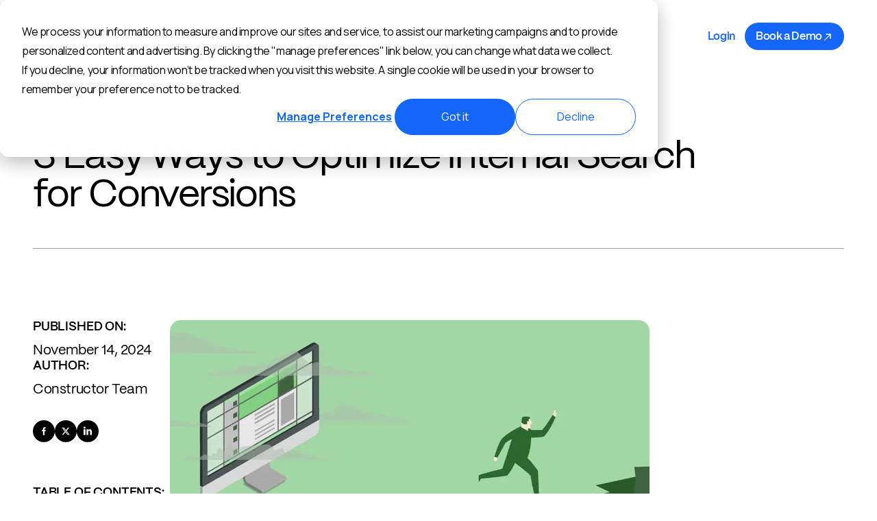

--- FILE ---
content_type: text/html; charset=UTF-8
request_url: https://constructor.com/blog/optimizing-internal-search-for-conversions
body_size: 18820
content:
<!doctype html><html lang="en"><head>
    <meta charset="utf-8">
    <title>3 Easy Ways to Optimize Internal Search for Conversions</title>
    
      <link rel="shortcut icon" href="https://constructor.com/hubfs/constructor-favicon-2024-1.svg">
    
    <meta name="description" content="Search is often people’s first means of finding products on eCommerce websites, but search is also frequently a user’s last resort when she hasn’t found what she was looking for on a site. If you want to optimize your internal search for conversions, here are some things you can do: Don’t hide the search bar […]">
    
    
    <meta name="viewport" content="width=device-width, initial-scale=1">

    
    <meta property="og:description" content="Search is often people’s first means of finding products on eCommerce websites, but search is also frequently a user’s last resort when she hasn’t found what she was looking for on a site. If you want to optimize your internal search for conversions, here are some things you can do: Don’t hide the search bar […]">
    <meta property="og:title" content="3 Easy Ways to Optimize Internal Search for Conversions">
    <meta name="twitter:description" content="Search is often people’s first means of finding products on eCommerce websites, but search is also frequently a user’s last resort when she hasn’t found what she was looking for on a site. If you want to optimize your internal search for conversions, here are some things you can do: Don’t hide the search bar […]">
    <meta name="twitter:title" content="3 Easy Ways to Optimize Internal Search for Conversions">

    

    
  <link rel="preload" as="image" href="https://constructor.com/hs-fs/hubfs/Imported_Blog_Media/unhappy_users.jpg?width=700&amp;height=350&amp;name=unhappy_users.jpg">

    <style>
a.cta_button{-moz-box-sizing:content-box !important;-webkit-box-sizing:content-box !important;box-sizing:content-box !important;vertical-align:middle}.hs-breadcrumb-menu{list-style-type:none;margin:0px 0px 0px 0px;padding:0px 0px 0px 0px}.hs-breadcrumb-menu-item{float:left;padding:10px 0px 10px 10px}.hs-breadcrumb-menu-divider:before{content:'›';padding-left:10px}.hs-featured-image-link{border:0}.hs-featured-image{float:right;margin:0 0 20px 20px;max-width:50%}@media (max-width: 568px){.hs-featured-image{float:none;margin:0;width:100%;max-width:100%}}.hs-screen-reader-text{clip:rect(1px, 1px, 1px, 1px);height:1px;overflow:hidden;position:absolute !important;width:1px}
</style>

<link rel="stylesheet" href="https://constructor.com/hubfs/hub_generated/template_assets/1/169509686844/1769210177488/template_project.min.css">
<link rel="stylesheet" href="https://constructor.com/hubfs/hub_generated/module_assets/1/184811913897/1769020789329/module_navigation-mega-menu.min.css">
<link rel="stylesheet" href="https://constructor.com/hubfs/hub_generated/module_assets/1/170014524286/1743394728333/module_post-toc.min.css">
<link rel="stylesheet" href="https://constructor.com/hubfs/hub_generated/module_assets/1/185464472647/1754590035494/module_blog-form.min.css">
<link rel="stylesheet" href="https://constructor.com/hubfs/hub_generated/module_assets/1/170015211580/1743394731767/module_blog-post__bottom.min.css">
<link rel="stylesheet" href="https://constructor.com/hubfs/hub_generated/module_assets/1/169520709991/1769020788959/module_footer.min.css">
    <script type="application/ld+json">
{
  "mainEntityOfPage" : {
    "@type" : "WebPage",
    "@id" : "https://constructor.com/blog/optimizing-internal-search-for-conversions"
  },
  "author" : {
    "name" : "Constructor Team",
    "url" : "https://constructor.com/blog/author/constructor-team",
    "@type" : "Person"
  },
  "headline" : "3 Easy Ways to Optimize Internal Search for Conversions",
  "datePublished" : "2016-03-22T07:00:00.000Z",
  "dateModified" : "2024-11-14T00:18:07.664Z",
  "publisher" : {
    "name" : "Constructor",
    "logo" : {
      "url" : "https://constructor.com/hubfs/Constructor%20black%20isologotype%20safezone.svg",
      "@type" : "ImageObject"
    },
    "@type" : "Organization"
  },
  "@context" : "https://schema.org",
  "@type" : "BlogPosting",
  "image" : [ "https://constructor.com/hubfs/Imported_Blog_Media/unhappy_users.jpg" ]
}
</script>


    
<!--  Added by GoogleAnalytics4 integration -->
<script>
var _hsp = window._hsp = window._hsp || [];
window.dataLayer = window.dataLayer || [];
function gtag(){dataLayer.push(arguments);}

var useGoogleConsentModeV2 = true;
var waitForUpdateMillis = 1000;


if (!window._hsGoogleConsentRunOnce) {
  window._hsGoogleConsentRunOnce = true;

  gtag('consent', 'default', {
    'ad_storage': 'denied',
    'analytics_storage': 'denied',
    'ad_user_data': 'denied',
    'ad_personalization': 'denied',
    'wait_for_update': waitForUpdateMillis
  });

  if (useGoogleConsentModeV2) {
    _hsp.push(['useGoogleConsentModeV2'])
  } else {
    _hsp.push(['addPrivacyConsentListener', function(consent){
      var hasAnalyticsConsent = consent && (consent.allowed || (consent.categories && consent.categories.analytics));
      var hasAdsConsent = consent && (consent.allowed || (consent.categories && consent.categories.advertisement));

      gtag('consent', 'update', {
        'ad_storage': hasAdsConsent ? 'granted' : 'denied',
        'analytics_storage': hasAnalyticsConsent ? 'granted' : 'denied',
        'ad_user_data': hasAdsConsent ? 'granted' : 'denied',
        'ad_personalization': hasAdsConsent ? 'granted' : 'denied'
      });
    }]);
  }
}

gtag('js', new Date());
gtag('set', 'developer_id.dZTQ1Zm', true);
gtag('config', 'G-SRFRT4X0NY');
</script>
<script async src="https://www.googletagmanager.com/gtag/js?id=G-SRFRT4X0NY"></script>

<!-- /Added by GoogleAnalytics4 integration -->

<!--  Added by GoogleTagManager integration -->
<script>
var _hsp = window._hsp = window._hsp || [];
window.dataLayer = window.dataLayer || [];
function gtag(){dataLayer.push(arguments);}

var useGoogleConsentModeV2 = true;
var waitForUpdateMillis = 1000;



var hsLoadGtm = function loadGtm() {
    if(window._hsGtmLoadOnce) {
      return;
    }

    if (useGoogleConsentModeV2) {

      gtag('set','developer_id.dZTQ1Zm',true);

      gtag('consent', 'default', {
      'ad_storage': 'denied',
      'analytics_storage': 'denied',
      'ad_user_data': 'denied',
      'ad_personalization': 'denied',
      'wait_for_update': waitForUpdateMillis
      });

      _hsp.push(['useGoogleConsentModeV2'])
    }

    (function(w,d,s,l,i){w[l]=w[l]||[];w[l].push({'gtm.start':
    new Date().getTime(),event:'gtm.js'});var f=d.getElementsByTagName(s)[0],
    j=d.createElement(s),dl=l!='dataLayer'?'&l='+l:'';j.async=true;j.src=
    'https://www.googletagmanager.com/gtm.js?id='+i+dl;f.parentNode.insertBefore(j,f);
    })(window,document,'script','dataLayer','GTM-KTDG3MC');

    window._hsGtmLoadOnce = true;
};

_hsp.push(['addPrivacyConsentListener', function(consent){
  if(consent.allowed || (consent.categories && consent.categories.analytics)){
    hsLoadGtm();
  }
}]);

</script>

<!-- /Added by GoogleTagManager integration -->



<script>
(function(w,q){w['QualifiedObject']=q;w[q]=w[q]||function(){
(w[q].q=w[q].q||[]).push(arguments)};})(window,'qualified')

</script>


<script>
     var _hsp = window._hsp = window._hsp || [];
    _hsp.push(['addPrivacyConsentListener', (consent) => {
    if (consent.categories.analytics) {
        const script = document.createElement('script');
          script.src = "https://js.qualified.com/qualified.js?token=63vhq2BK5ymZcckw";
          script.async = 'true'
          document.head.appendChild(script)
      }
    }])
</script>


<script>
  var _hsp = (window._hsp = window._hsp || []);
  _hsp.push([
    "addPrivacyConsentListener",
    (consent) => {
      if (consent.categories.analytics) {
        !function(){var e="dreamdata",dreamdata=window[e]=window[e]||[];if(!dreamdata.initialize)if(dreamdata.invoked)window.console&&console.error&&console.error("Dreamdata snippet included twice.");else{dreamdata.invoked=!0,dreamdata.methods=["trackSubmit","trackClick","trackLink","trackForm","pageview","identify","reset","group","track","ready","alias","debug","page","screen","once","off","on","addSourceMiddleware","addIntegrationMiddleware","setAnonymousId","addDestinationMiddleware","register"],dreamdata.factory=function(t){return function(){if(window[e].initialized)return window[e][t].apply(window[e],arguments);var a=Array.prototype.slice.call(arguments);if(["track","screen","alias","group","page","identify"].indexOf(t)>-1){var r=document.querySelector("link[rel='canonical']");a.push({__t:"bpc",c:r&&r.getAttribute("href")||void 0,p:location.pathname,u:location.href,s:location.search,t:document.title,r:document.referrer})}return a.unshift(t),dreamdata.push(a),dreamdata}};for(var t=0;t<dreamdata.methods.length;t++){var a=dreamdata.methods[t];dreamdata[a]=dreamdata.factory(a)}dreamdata.load=function(t,a){var r=document.createElement("script");r.id="dreamdata-analytics",r.type="text/javascript",r.async=!0,r.setAttribute("data-global-dreamdata-analytics-key",e),r.src="https://cdn.dreamdata.cloud/scripts/analytics/next/dreamdata.min.js";var i=document.getElementsByTagName("script")[0];i.parentNode.insertBefore(r,i),dreamdata._loadOptions=a},dreamdata._writeKey="7f8fec06-21d2-4e16-b319-11685e74f6ca",dreamdata.SNIPPET_VERSION="dreamdata-2.0.1",dreamdata.load("7f8fec06-21d2-4e16-b319-11685e74f6ca", {"googleEnhancedConversions":true,"formTracking":{"html":true,"hubspot":true},"intentSources":{"autoGroup":true}}),dreamdata.page()}}();
      } else {
        !function(){if(!window.dreamdata||!window.dreamdata.initialized){if(window.dreamdata){var e=document.getElementById("dreamdata-analytics");if(e&&e.type&&"text/javascript"==e.type)return}var a="dreamdata-cl",dreamdata=window[a]=window[a]||[];if(!dreamdata.initialize)if(dreamdata.invoked)window.console&&console.error&&console.error("Dreamdata CL snippet included twice.");else{dreamdata.invoked=!0,dreamdata.methods=["trackSubmit","trackClick","trackLink","trackForm","pageview","identify","reset","group","track","ready","alias","debug","page","screen","once","off","on","addSourceMiddleware","addIntegrationMiddleware","setAnonymousId","addDestinationMiddleware","register"],dreamdata.factory=function(e){return function(){if(window[a].initialized)return window[a][e].apply(window[a],arguments);var t=Array.prototype.slice.call(arguments);if(["track","screen","alias","group","page","identify"].indexOf(e)>-1){var r=document.querySelector("link[rel='canonical']");t.push({__t:"bpc",c:r&&r.getAttribute("href")||void 0,p:location.pathname,u:location.href,s:location.search,t:document.title,r:document.referrer})}return t.unshift(e),dreamdata.push(t),dreamdata}};for(var t=0;t<dreamdata.methods.length;t++){var r=dreamdata.methods[t];dreamdata[r]=dreamdata.factory(r)}dreamdata.load=function(e,t){var r=document.createElement("script");r.id="dreamdata-analytics-cl",r.type="text/javascript",r.async=!0,r.setAttribute("data-global-dreamdata-cl-analytics-key",a),r.src="https://cdn.drda.io/scripts/analytics/next/dreamdata.cl.min.js";var i=document.getElementsByTagName("script")[0];i.parentNode.insertBefore(r,i),dreamdata._loadOptions=t},dreamdata._writeKey="7f8fec06-21d2-4e16-b319-11685e74f6ca",dreamdata.SNIPPET_VERSION="dreamdata-cl-2.0.0",dreamdata.load("7f8fec06-21d2-4e16-b319-11685e74f6ca"),dreamdata.page()}}}();
      }
    },
  ]);
</script>

<link rel="amphtml" href="https://constructor.com/blog/optimizing-internal-search-for-conversions?hs_amp=true">

<meta property="og:image" content="https://constructor.com/hubfs/Imported_Blog_Media/unhappy_users.jpg">
<meta property="og:image:width" content="1000">
<meta property="og:image:height" content="500">
<meta property="og:image:alt" content="Man running away from computer monitor">
<meta name="twitter:image" content="https://constructor.com/hubfs/Imported_Blog_Media/unhappy_users.jpg">
<meta name="twitter:image:alt" content="Man running away from computer monitor">

<meta property="og:url" content="https://constructor.com/blog/optimizing-internal-search-for-conversions">
<meta name="twitter:card" content="summary_large_image">

<link rel="canonical" href="https://constructor.com/blog/optimizing-internal-search-for-conversions">

<meta property="og:type" content="article">
<link rel="alternate" type="application/rss+xml" href="https://constructor.com/blog/rss.xml">
<meta name="twitter:domain" content="constructor.com">

<meta http-equiv="content-language" content="en">






    
      <link rel="alternate" hreflang="x-default" href="https://constructor.com/blog/optimizing-internal-search-for-conversions">
    
    
  <meta name="generator" content="HubSpot"></head>
  <body class="  hs-content-id-170109251235 hs-blog-post hs-blog-id-6006943771 ">
<!--  Added by GoogleTagManager integration -->
<noscript><iframe src="https://www.googletagmanager.com/ns.html?id=GTM-KTDG3MC" height="0" width="0" style="display:none;visibility:hidden"></iframe></noscript>

<!-- /Added by GoogleTagManager integration -->

    <a href="#skip-link-destination" class="skip-link">Skip to content</a>

    
      <div id="hs_cos_wrapper_navigation" class="hs_cos_wrapper hs_cos_wrapper_widget hs_cos_wrapper_type_module" style="" data-hs-cos-general-type="widget" data-hs-cos-type="module">







<nav class="navigation" aria-label="Primary Navigation">
  <div class="navigation__wrapper content-wrapper">
    <a class="navigation__logo" href="https://constructor.com">
      <img class="navigation__logo--image" src="https://constructor.com/hubfs/Website%20-%202024/Logos/Logo-black.svg" alt="Logo-black">
    </a>
    <div class="navigation__desktop desktop-only">
      <ul class="navigation__list">
        
  
  <li class="navigation__list--item navigation__dropdown ">
    
      
      <button class="navigation__link navigation__dropdown--decorated" aria-expanded="false" id="navigation__dropdown--desktop1">
        Products
        <svg xmlns="http://www.w3.org/2000/svg" xml:space="preserve" width="12" height="12" style="
            fill-rule: evenodd;
            clip-rule: evenodd;
            stroke-linejoin: round;
            stroke-miterlimit: 2;
          " viewbox="0 0 64 64" class="navigation__dropdown--icon">
          <path d="M-192-128h1280v800H-192z" style="fill: none" />
          <path d="M32.149 45.79 8.078 21.719l3.009-3.009 21.062 21.062L53.21 18.71l3.009 3.009-24.07 24.071Z" style="fill-rule: nonzero" />
        </svg>
      </button>
      <div class="navigation__dropdown--container">
        <ul class="navigation__dropdown--list" aria-describedby="navigation__dropdown--desktop1">
          
            <div class="navigation__dropdown--resource-container">
              
                

  

  <li class="navigation__dropdown--extra" style="background-image: url(https://constructor.com/hubfs/Blue%20to%20Orange%20Gradient.webp); background-size: cover; background-position: center; background-repeat: no-repeat;">
    <a href="https://constructor.com/ai-ecommerce-core">
      <div class="navigation__dropdown--extra__content navigation__dropdown--extra__content--light">
        <h4 class="navigation__dropdown--extra__title">Native Commerce Core™</h4>
        <p class="navigation__dropdown--extra__description">
          Constructor’s holistic suite of AI-native tools is designed specifically for enterprise ecommerce.
        </p>
      </div>

      <div class="navigation__dropdown--link">
        <svg viewbox="0 0 24 24" fill="none" xmlns="http://www.w3.org/2000/svg" width="28px" height="28px">
          <path d="M12 2C6.49 2 2 6.49 2 12C2 17.51 6.49 22 12 22C17.51 22 22 17.51 22 12C22 6.49 17.51 2 12 2ZM14.79 12.53L11.26 16.06C11.11 16.21 10.92 16.28 10.73 16.28C10.54 16.28 10.35 16.21 10.2 16.06C9.91 15.77 9.91 15.29 10.2 15L13.2 12L10.2 9C9.91 8.71 9.91 8.23 10.2 7.94C10.49 7.65 10.97 7.65 11.26 7.94L14.79 11.47C15.09 11.76 15.09 12.24 14.79 12.53Z" fill="#ffffff" />
        </svg>
      </div>
    </a>
  </li>


              
              
  <li class="navigation__dropdown--resource">
    <a href="https://info.constructor.com/forrester-wave-2025-commerce-search?utm_medium=website&amp;utm_source=mega_menu&amp;utm_campaign=Content_Q3FY2026_Forrester_Wave" target="_blank" rel="noopener">
      <div class="navigation__dropdown--resource__image">
        <img src="https://constructor.com/hs-fs/hubfs/2025-forrester-wave-hero-image-800w@2x.jpg?width=792&amp;height=300&amp;name=2025-forrester-wave-hero-image-800w@2x.jpg" alt="2025-forrester-wave-hero-image-800w@2x" width="792" height="300" loading="lazy" sizes="(max-width: 792px) 100vw, 792px" srcset="https://constructor.com/hs-fs/hubfs/2025-forrester-wave-hero-image-800w@2x.jpg?width=396&amp;height=150&amp;name=2025-forrester-wave-hero-image-800w@2x.jpg 396w, https://constructor.com/hs-fs/hubfs/2025-forrester-wave-hero-image-800w@2x.jpg?width=792&amp;height=300&amp;name=2025-forrester-wave-hero-image-800w@2x.jpg 792w, https://constructor.com/hs-fs/hubfs/2025-forrester-wave-hero-image-800w@2x.jpg?width=1188&amp;height=450&amp;name=2025-forrester-wave-hero-image-800w@2x.jpg 1188w, https://constructor.com/hs-fs/hubfs/2025-forrester-wave-hero-image-800w@2x.jpg?width=1584&amp;height=600&amp;name=2025-forrester-wave-hero-image-800w@2x.jpg 1584w, https://constructor.com/hs-fs/hubfs/2025-forrester-wave-hero-image-800w@2x.jpg?width=1980&amp;height=750&amp;name=2025-forrester-wave-hero-image-800w@2x.jpg 1980w, https://constructor.com/hs-fs/hubfs/2025-forrester-wave-hero-image-800w@2x.jpg?width=2376&amp;height=900&amp;name=2025-forrester-wave-hero-image-800w@2x.jpg 2376w">
      </div>
      <div class="navigation__dropdown--resource__content">
        <p class="navigation__dropdown--resource__title">Constructor is a Leader in The Forrester Wave™: Commerce Search And Product Discovery Solutions, Q3 2025</p>
        <p class="navigation__dropdown--resource__description">
          Download the report to read Forrester’s in-depth evaluation of the 9 most significant commerce search and product discovery solution providers.
        </p>
        <button class="navigation__dropdown--resource__cta navigation__dropdown--decorated" tabindex="-1">
          Get The Report
          <svg viewbox="0 0 24 24" fill="none" xmlns="http://www.w3.org/2000/svg" width="20px" height="20px">
            <path d="M12 2C6.49 2 2 6.49 2 12C2 17.51 6.49 22 12 22C17.51 22 22 17.51 22 12C22 6.49 17.51 2 12 2ZM14.79 12.53L11.26 16.06C11.11 16.21 10.92 16.28 10.73 16.28C10.54 16.28 10.35 16.21 10.2 16.06C9.91 15.77 9.91 15.29 10.2 15L13.2 12L10.2 9C9.91 8.71 9.91 8.23 10.2 7.94C10.49 7.65 10.97 7.65 11.26 7.94L14.79 11.47C15.09 11.76 15.09 12.24 14.79 12.53Z" fill="#ffffff" />
          </svg>
        </button>
      </div>
    </a>
  </li>

            </div>
          
          <li class="navigation__dropdown--columns ">
            <ul class="navigation__dropdown--columns__container dropdown-columns-3">
              
              <li class="navigation__dropdown--column">
                
                <ul class="navigation__dropdown--column__items">
                  
                  <li class="navigation__dropdown--list__item">
                    <a class="navigation__link" href="https://constructor.com/solutions/search">
                      <p class="navigation__link--title navigation__dropdown--decorated">
                        <span class="navigation__link--title__text">Search &amp; Autosuggest</span>
                        <svg viewbox="0 0 24 24" fill="none" xmlns="http://www.w3.org/2000/svg" width="20px" height="20px">
                          <path d="M12 2C6.49 2 2 6.49 2 12C2 17.51 6.49 22 12 22C17.51 22 22 17.51 22 12C22 6.49 17.51 2 12 2ZM14.79 12.53L11.26 16.06C11.11 16.21 10.92 16.28 10.73 16.28C10.54 16.28 10.35 16.21 10.2 16.06C9.91 15.77 9.91 15.29 10.2 15L13.2 12L10.2 9C9.91 8.71 9.91 8.23 10.2 7.94C10.49 7.65 10.97 7.65 11.26 7.94L14.79 11.47C15.09 11.76 15.09 12.24 14.79 12.53Z" fill="#1467fa" />
                        </svg>
                      </p>
                      
                        <p class="navigation__link--description">
                          Hyper-personalized ecommerce search driven by AI and real-time shopper behavior.
                        </p>
                      
                    </a>
                  </li>
                  
                  <li class="navigation__dropdown--list__item">
                    <a class="navigation__link" href="https://constructor.com/solutions/browse">
                      <p class="navigation__link--title navigation__dropdown--decorated">
                        <span class="navigation__link--title__text">Browse</span>
                        <svg viewbox="0 0 24 24" fill="none" xmlns="http://www.w3.org/2000/svg" width="20px" height="20px">
                          <path d="M12 2C6.49 2 2 6.49 2 12C2 17.51 6.49 22 12 22C17.51 22 22 17.51 22 12C22 6.49 17.51 2 12 2ZM14.79 12.53L11.26 16.06C11.11 16.21 10.92 16.28 10.73 16.28C10.54 16.28 10.35 16.21 10.2 16.06C9.91 15.77 9.91 15.29 10.2 15L13.2 12L10.2 9C9.91 8.71 9.91 8.23 10.2 7.94C10.49 7.65 10.97 7.65 11.26 7.94L14.79 11.47C15.09 11.76 15.09 12.24 14.79 12.53Z" fill="#1467fa" />
                        </svg>
                      </p>
                      
                        <p class="navigation__link--description">
                          Personalize your ecommerce category pages for maximum conversions.
                        </p>
                      
                    </a>
                  </li>
                  
                  <li class="navigation__dropdown--list__item">
                    <a class="navigation__link" href="https://constructor.com/solutions/recommendations">
                      <p class="navigation__link--title navigation__dropdown--decorated">
                        <span class="navigation__link--title__text">Recommendations</span>
                        <svg viewbox="0 0 24 24" fill="none" xmlns="http://www.w3.org/2000/svg" width="20px" height="20px">
                          <path d="M12 2C6.49 2 2 6.49 2 12C2 17.51 6.49 22 12 22C17.51 22 22 17.51 22 12C22 6.49 17.51 2 12 2ZM14.79 12.53L11.26 16.06C11.11 16.21 10.92 16.28 10.73 16.28C10.54 16.28 10.35 16.21 10.2 16.06C9.91 15.77 9.91 15.29 10.2 15L13.2 12L10.2 9C9.91 8.71 9.91 8.23 10.2 7.94C10.49 7.65 10.97 7.65 11.26 7.94L14.79 11.47C15.09 11.76 15.09 12.24 14.79 12.53Z" fill="#1467fa" />
                        </svg>
                      </p>
                      
                        <p class="navigation__link--description">
                          Drive upsells and increase RPV with hyper-personalized product recommendations.
                        </p>
                      
                    </a>
                  </li>
                  
                  <li class="navigation__dropdown--list__item">
                    <a class="navigation__link" href="https://constructor.com/solutions/collections">
                      <p class="navigation__link--title navigation__dropdown--decorated">
                        <span class="navigation__link--title__text">Collections</span>
                        <svg viewbox="0 0 24 24" fill="none" xmlns="http://www.w3.org/2000/svg" width="20px" height="20px">
                          <path d="M12 2C6.49 2 2 6.49 2 12C2 17.51 6.49 22 12 22C17.51 22 22 17.51 22 12C22 6.49 17.51 2 12 2ZM14.79 12.53L11.26 16.06C11.11 16.21 10.92 16.28 10.73 16.28C10.54 16.28 10.35 16.21 10.2 16.06C9.91 15.77 9.91 15.29 10.2 15L13.2 12L10.2 9C9.91 8.71 9.91 8.23 10.2 7.94C10.49 7.65 10.97 7.65 11.26 7.94L14.79 11.47C15.09 11.76 15.09 12.24 14.79 12.53Z" fill="#1467fa" />
                        </svg>
                      </p>
                      
                        <p class="navigation__link--description">
                          Dynamic, personalized ecommerce collection pages that learn from every search, click, and purchase.
                        </p>
                      
                    </a>
                  </li>
                  
                </ul>
              </li>
              
              <li class="navigation__dropdown--column">
                
                <ul class="navigation__dropdown--column__items">
                  
                  <li class="navigation__dropdown--list__item">
                    <a class="navigation__link" href="https://constructor.com/solutions/ai-shopping-agent">
                      <p class="navigation__link--title navigation__dropdown--decorated">
                        <span class="navigation__link--title__text">AI Shopping Agent</span>
                        <svg viewbox="0 0 24 24" fill="none" xmlns="http://www.w3.org/2000/svg" width="20px" height="20px">
                          <path d="M12 2C6.49 2 2 6.49 2 12C2 17.51 6.49 22 12 22C17.51 22 22 17.51 22 12C22 6.49 17.51 2 12 2ZM14.79 12.53L11.26 16.06C11.11 16.21 10.92 16.28 10.73 16.28C10.54 16.28 10.35 16.21 10.2 16.06C9.91 15.77 9.91 15.29 10.2 15L13.2 12L10.2 9C9.91 8.71 9.91 8.23 10.2 7.94C10.49 7.65 10.97 7.65 11.26 7.94L14.79 11.47C15.09 11.76 15.09 12.24 14.79 12.53Z" fill="#1467fa" />
                        </svg>
                      </p>
                      
                        <p class="navigation__link--description">
                          Help your online customers discover great products faster.
                        </p>
                      
                    </a>
                  </li>
                  
                  <li class="navigation__dropdown--list__item">
                    <a class="navigation__link" href="https://constructor.com/solutions/product-insights-agent">
                      <p class="navigation__link--title navigation__dropdown--decorated">
                        <span class="navigation__link--title__text">AI Product Insights Agent</span>
                        <svg viewbox="0 0 24 24" fill="none" xmlns="http://www.w3.org/2000/svg" width="20px" height="20px">
                          <path d="M12 2C6.49 2 2 6.49 2 12C2 17.51 6.49 22 12 22C17.51 22 22 17.51 22 12C22 6.49 17.51 2 12 2ZM14.79 12.53L11.26 16.06C11.11 16.21 10.92 16.28 10.73 16.28C10.54 16.28 10.35 16.21 10.2 16.06C9.91 15.77 9.91 15.29 10.2 15L13.2 12L10.2 9C9.91 8.71 9.91 8.23 10.2 7.94C10.49 7.65 10.97 7.65 11.26 7.94L14.79 11.47C15.09 11.76 15.09 12.24 14.79 12.53Z" fill="#1467fa" />
                        </svg>
                      </p>
                      
                        <p class="navigation__link--description">
                          Deliver instant answers to customers' final product questions directly on your Product Detail Pages (PDPs).
                        </p>
                      
                    </a>
                  </li>
                  
                  <li class="navigation__dropdown--list__item">
                    <a class="navigation__link" href="https://constructor.com/solutions/ecommerce-merchant-intelligence">
                      <p class="navigation__link--title navigation__dropdown--decorated">
                        <span class="navigation__link--title__text">Merchant Controls &amp; Intelligence</span>
                        <svg viewbox="0 0 24 24" fill="none" xmlns="http://www.w3.org/2000/svg" width="20px" height="20px">
                          <path d="M12 2C6.49 2 2 6.49 2 12C2 17.51 6.49 22 12 22C17.51 22 22 17.51 22 12C22 6.49 17.51 2 12 2ZM14.79 12.53L11.26 16.06C11.11 16.21 10.92 16.28 10.73 16.28C10.54 16.28 10.35 16.21 10.2 16.06C9.91 15.77 9.91 15.29 10.2 15L13.2 12L10.2 9C9.91 8.71 9.91 8.23 10.2 7.94C10.49 7.65 10.97 7.65 11.26 7.94L14.79 11.47C15.09 11.76 15.09 12.24 14.79 12.53Z" fill="#1467fa" />
                        </svg>
                      </p>
                      
                        <p class="navigation__link--description">
                          Get the ecommerce merchandising controls and insights you need to make high-impact changes that drive revenue.
                        </p>
                      
                    </a>
                  </li>
                  
                  <li class="navigation__dropdown--list__item">
                    <a class="navigation__link" href="https://constructor.com/solutions/product-data-enrichment">
                      <p class="navigation__link--title navigation__dropdown--decorated">
                        <span class="navigation__link--title__text">Attribute Enrichment</span>
                        <svg viewbox="0 0 24 24" fill="none" xmlns="http://www.w3.org/2000/svg" width="20px" height="20px">
                          <path d="M12 2C6.49 2 2 6.49 2 12C2 17.51 6.49 22 12 22C17.51 22 22 17.51 22 12C22 6.49 17.51 2 12 2ZM14.79 12.53L11.26 16.06C11.11 16.21 10.92 16.28 10.73 16.28C10.54 16.28 10.35 16.21 10.2 16.06C9.91 15.77 9.91 15.29 10.2 15L13.2 12L10.2 9C9.91 8.71 9.91 8.23 10.2 7.94C10.49 7.65 10.97 7.65 11.26 7.94L14.79 11.47C15.09 11.76 15.09 12.24 14.79 12.53Z" fill="#1467fa" />
                        </svg>
                      </p>
                      
                        <p class="navigation__link--description">
                          Automatically enrich product attributes and categories to give shoppers the best possible experience.
                        </p>
                      
                    </a>
                  </li>
                  
                </ul>
              </li>
              
              <li class="navigation__dropdown--column">
                
                <ul class="navigation__dropdown--column__items">
                  
                  <li class="navigation__dropdown--list__item">
                    <a class="navigation__link" href="https://constructor.com/solutions/retail-media">
                      <p class="navigation__link--title navigation__dropdown--decorated">
                        <span class="navigation__link--title__text">Retail Media</span>
                        <svg viewbox="0 0 24 24" fill="none" xmlns="http://www.w3.org/2000/svg" width="20px" height="20px">
                          <path d="M12 2C6.49 2 2 6.49 2 12C2 17.51 6.49 22 12 22C17.51 22 22 17.51 22 12C22 6.49 17.51 2 12 2ZM14.79 12.53L11.26 16.06C11.11 16.21 10.92 16.28 10.73 16.28C10.54 16.28 10.35 16.21 10.2 16.06C9.91 15.77 9.91 15.29 10.2 15L13.2 12L10.2 9C9.91 8.71 9.91 8.23 10.2 7.94C10.49 7.65 10.97 7.65 11.26 7.94L14.79 11.47C15.09 11.76 15.09 12.24 14.79 12.53Z" fill="#1467fa" />
                        </svg>
                      </p>
                      
                        <p class="navigation__link--description">
                          Constructor Sponsored Listings complement (instead of compete with) your organic results.
                        </p>
                      
                    </a>
                  </li>
                  
                  <li class="navigation__dropdown--list__item">
                    <a class="navigation__link" href="https://constructor.com/solutions/cross-channel-and-offsite-discovery">
                      <p class="navigation__link--title navigation__dropdown--decorated">
                        <span class="navigation__link--title__text">Cross-Channel &amp; Offsite Discovery</span>
                        <svg viewbox="0 0 24 24" fill="none" xmlns="http://www.w3.org/2000/svg" width="20px" height="20px">
                          <path d="M12 2C6.49 2 2 6.49 2 12C2 17.51 6.49 22 12 22C17.51 22 22 17.51 22 12C22 6.49 17.51 2 12 2ZM14.79 12.53L11.26 16.06C11.11 16.21 10.92 16.28 10.73 16.28C10.54 16.28 10.35 16.21 10.2 16.06C9.91 15.77 9.91 15.29 10.2 15L13.2 12L10.2 9C9.91 8.71 9.91 8.23 10.2 7.94C10.49 7.65 10.97 7.65 11.26 7.94L14.79 11.47C15.09 11.76 15.09 12.24 14.79 12.53Z" fill="#1467fa" />
                        </svg>
                      </p>
                      
                        <p class="navigation__link--description">
                          Create and launch personalized, data-driven marketing campaigns across digital channels.
                        </p>
                      
                    </a>
                  </li>
                  
                  <li class="navigation__dropdown--list__item">
                    <a class="navigation__link" href="https://constructor.com/solutions/quizzes">
                      <p class="navigation__link--title navigation__dropdown--decorated">
                        <span class="navigation__link--title__text">Quizzes</span>
                        <svg viewbox="0 0 24 24" fill="none" xmlns="http://www.w3.org/2000/svg" width="20px" height="20px">
                          <path d="M12 2C6.49 2 2 6.49 2 12C2 17.51 6.49 22 12 22C17.51 22 22 17.51 22 12C22 6.49 17.51 2 12 2ZM14.79 12.53L11.26 16.06C11.11 16.21 10.92 16.28 10.73 16.28C10.54 16.28 10.35 16.21 10.2 16.06C9.91 15.77 9.91 15.29 10.2 15L13.2 12L10.2 9C9.91 8.71 9.91 8.23 10.2 7.94C10.49 7.65 10.97 7.65 11.26 7.94L14.79 11.47C15.09 11.76 15.09 12.24 14.79 12.53Z" fill="#1467fa" />
                        </svg>
                      </p>
                      
                        <p class="navigation__link--description">
                          Create smart product recommendation quizzes that drive shopper engagement.
                        </p>
                      
                    </a>
                  </li>
                  
                </ul>
              </li>
              
            </ul>
          </li>
        </ul>
      </div>
    
  </li>
  
  <li class="navigation__list--item navigation__dropdown ">
    
      
      <button class="navigation__link navigation__dropdown--decorated" aria-expanded="false" id="navigation__dropdown--desktop2">
        Industries
        <svg xmlns="http://www.w3.org/2000/svg" xml:space="preserve" width="12" height="12" style="
            fill-rule: evenodd;
            clip-rule: evenodd;
            stroke-linejoin: round;
            stroke-miterlimit: 2;
          " viewbox="0 0 64 64" class="navigation__dropdown--icon">
          <path d="M-192-128h1280v800H-192z" style="fill: none" />
          <path d="M32.149 45.79 8.078 21.719l3.009-3.009 21.062 21.062L53.21 18.71l3.009 3.009-24.07 24.071Z" style="fill-rule: nonzero" />
        </svg>
      </button>
      <div class="navigation__dropdown--container">
        <ul class="navigation__dropdown--list" aria-describedby="navigation__dropdown--desktop2">
          
            <div class="navigation__dropdown--resource-container">
              
              
  <li class="navigation__dropdown--resource">
    <a href="https://info.constructor.com/forrester-shopify-agentic-webinar?utm_medium=website&amp;utm_source=mega_menu&amp;utm_campaign=Partner_Webinar_FY2026Q4_Shopify_Agentic_Ecommerce" target="_blank" rel="noopener">
      <div class="navigation__dropdown--resource__image">
        <img src="https://constructor.com/hs-fs/hubfs/q3-25-forrester-shopify-webinar-resource-hub@2x.webp?width=792&amp;height=300&amp;name=q3-25-forrester-shopify-webinar-resource-hub@2x.webp" alt="q3-25-forrester-shopify-webinar-resource-hub@2x" width="792" height="300" loading="lazy" sizes="(max-width: 792px) 100vw, 792px" srcset="https://constructor.com/hs-fs/hubfs/q3-25-forrester-shopify-webinar-resource-hub@2x.webp?width=396&amp;height=150&amp;name=q3-25-forrester-shopify-webinar-resource-hub@2x.webp 396w, https://constructor.com/hs-fs/hubfs/q3-25-forrester-shopify-webinar-resource-hub@2x.webp?width=792&amp;height=300&amp;name=q3-25-forrester-shopify-webinar-resource-hub@2x.webp 792w, https://constructor.com/hs-fs/hubfs/q3-25-forrester-shopify-webinar-resource-hub@2x.webp?width=1188&amp;height=450&amp;name=q3-25-forrester-shopify-webinar-resource-hub@2x.webp 1188w, https://constructor.com/hs-fs/hubfs/q3-25-forrester-shopify-webinar-resource-hub@2x.webp?width=1584&amp;height=600&amp;name=q3-25-forrester-shopify-webinar-resource-hub@2x.webp 1584w, https://constructor.com/hs-fs/hubfs/q3-25-forrester-shopify-webinar-resource-hub@2x.webp?width=1980&amp;height=750&amp;name=q3-25-forrester-shopify-webinar-resource-hub@2x.webp 1980w, https://constructor.com/hs-fs/hubfs/q3-25-forrester-shopify-webinar-resource-hub@2x.webp?width=2376&amp;height=900&amp;name=q3-25-forrester-shopify-webinar-resource-hub@2x.webp 2376w">
      </div>
      <div class="navigation__dropdown--resource__content">
        <p class="navigation__dropdown--resource__title">AI Agents in Commerce: What’s Working, What’s Not, and How to Start</p>
        <p class="navigation__dropdown--resource__description">
          Join Constructor and Shopify leadership, along with guest speaker Emily Pfeiffer, Principal Analyst at Forrester, for an expert-driven discussion.
        </p>
        <button class="navigation__dropdown--resource__cta navigation__dropdown--decorated" tabindex="-1">
          Register Now
          <svg viewbox="0 0 24 24" fill="none" xmlns="http://www.w3.org/2000/svg" width="20px" height="20px">
            <path d="M12 2C6.49 2 2 6.49 2 12C2 17.51 6.49 22 12 22C17.51 22 22 17.51 22 12C22 6.49 17.51 2 12 2ZM14.79 12.53L11.26 16.06C11.11 16.21 10.92 16.28 10.73 16.28C10.54 16.28 10.35 16.21 10.2 16.06C9.91 15.77 9.91 15.29 10.2 15L13.2 12L10.2 9C9.91 8.71 9.91 8.23 10.2 7.94C10.49 7.65 10.97 7.65 11.26 7.94L14.79 11.47C15.09 11.76 15.09 12.24 14.79 12.53Z" fill="#ffffff" />
          </svg>
        </button>
      </div>
    </a>
  </li>

            </div>
          
          <li class="navigation__dropdown--columns ">
            <ul class="navigation__dropdown--columns__container dropdown-columns-2">
              
              <li class="navigation__dropdown--column">
                
                <ul class="navigation__dropdown--column__items">
                  
                  <li class="navigation__dropdown--list__item">
                    <a class="navigation__link" href="https://constructor.com/solutions/b2c-ecommerce-search-and-product-discovery">
                      <p class="navigation__link--title navigation__dropdown--decorated">
                        <span class="navigation__link--title__text">B2C</span>
                        <svg viewbox="0 0 24 24" fill="none" xmlns="http://www.w3.org/2000/svg" width="20px" height="20px">
                          <path d="M12 2C6.49 2 2 6.49 2 12C2 17.51 6.49 22 12 22C17.51 22 22 17.51 22 12C22 6.49 17.51 2 12 2ZM14.79 12.53L11.26 16.06C11.11 16.21 10.92 16.28 10.73 16.28C10.54 16.28 10.35 16.21 10.2 16.06C9.91 15.77 9.91 15.29 10.2 15L13.2 12L10.2 9C9.91 8.71 9.91 8.23 10.2 7.94C10.49 7.65 10.97 7.65 11.26 7.94L14.79 11.47C15.09 11.76 15.09 12.24 14.79 12.53Z" fill="#1467fa" />
                        </svg>
                      </p>
                      
                        <p class="navigation__link--description">
                          Help more shoppers find the right products for them.
                        </p>
                      
                    </a>
                  </li>
                  
                  <li class="navigation__dropdown--list__item">
                    <a class="navigation__link" href="https://constructor.com/solutions/b2b-ecommerce-software">
                      <p class="navigation__link--title navigation__dropdown--decorated">
                        <span class="navigation__link--title__text">B2B</span>
                        <svg viewbox="0 0 24 24" fill="none" xmlns="http://www.w3.org/2000/svg" width="20px" height="20px">
                          <path d="M12 2C6.49 2 2 6.49 2 12C2 17.51 6.49 22 12 22C17.51 22 22 17.51 22 12C22 6.49 17.51 2 12 2ZM14.79 12.53L11.26 16.06C11.11 16.21 10.92 16.28 10.73 16.28C10.54 16.28 10.35 16.21 10.2 16.06C9.91 15.77 9.91 15.29 10.2 15L13.2 12L10.2 9C9.91 8.71 9.91 8.23 10.2 7.94C10.49 7.65 10.97 7.65 11.26 7.94L14.79 11.47C15.09 11.76 15.09 12.24 14.79 12.53Z" fill="#1467fa" />
                        </svg>
                      </p>
                      
                        <p class="navigation__link--description">
                          Product discovery technology that’s purpose-built to handle the complex needs of B2B ecommerce.
                        </p>
                      
                    </a>
                  </li>
                  
                  <li class="navigation__dropdown--list__item">
                    <a class="navigation__link" href="https://constructor.com/solutions/fashion-and-apparel-ecommerce-search-and-product-discovery">
                      <p class="navigation__link--title navigation__dropdown--decorated">
                        <span class="navigation__link--title__text">Fashion &amp; Apparel</span>
                        <svg viewbox="0 0 24 24" fill="none" xmlns="http://www.w3.org/2000/svg" width="20px" height="20px">
                          <path d="M12 2C6.49 2 2 6.49 2 12C2 17.51 6.49 22 12 22C17.51 22 22 17.51 22 12C22 6.49 17.51 2 12 2ZM14.79 12.53L11.26 16.06C11.11 16.21 10.92 16.28 10.73 16.28C10.54 16.28 10.35 16.21 10.2 16.06C9.91 15.77 9.91 15.29 10.2 15L13.2 12L10.2 9C9.91 8.71 9.91 8.23 10.2 7.94C10.49 7.65 10.97 7.65 11.26 7.94L14.79 11.47C15.09 11.76 15.09 12.24 14.79 12.53Z" fill="#1467fa" />
                        </svg>
                      </p>
                      
                        <p class="navigation__link--description">
                          Tailor discovery experiences to every season, trend, and shopper.
                        </p>
                      
                    </a>
                  </li>
                  
                </ul>
              </li>
              
              <li class="navigation__dropdown--column">
                
                <ul class="navigation__dropdown--column__items">
                  
                  <li class="navigation__dropdown--list__item">
                    <a class="navigation__link" href="https://constructor.com/solutions/grocery-ecommerce-search-and-product-discovery">
                      <p class="navigation__link--title navigation__dropdown--decorated">
                        <span class="navigation__link--title__text">Grocery</span>
                        <svg viewbox="0 0 24 24" fill="none" xmlns="http://www.w3.org/2000/svg" width="20px" height="20px">
                          <path d="M12 2C6.49 2 2 6.49 2 12C2 17.51 6.49 22 12 22C17.51 22 22 17.51 22 12C22 6.49 17.51 2 12 2ZM14.79 12.53L11.26 16.06C11.11 16.21 10.92 16.28 10.73 16.28C10.54 16.28 10.35 16.21 10.2 16.06C9.91 15.77 9.91 15.29 10.2 15L13.2 12L10.2 9C9.91 8.71 9.91 8.23 10.2 7.94C10.49 7.65 10.97 7.65 11.26 7.94L14.79 11.47C15.09 11.76 15.09 12.24 14.79 12.53Z" fill="#1467fa" />
                        </svg>
                      </p>
                      
                        <p class="navigation__link--description">
                          Help every shopper fill their basket — faster, smarter, and more profitably.
                        </p>
                      
                    </a>
                  </li>
                  
                  <li class="navigation__dropdown--list__item">
                    <a class="navigation__link" href="https://constructor.com/solutions/furniture-and-home-goods-ecommerce-search-and-product-discovery">
                      <p class="navigation__link--title navigation__dropdown--decorated">
                        <span class="navigation__link--title__text">Furniture &amp; Home Goods</span>
                        <svg viewbox="0 0 24 24" fill="none" xmlns="http://www.w3.org/2000/svg" width="20px" height="20px">
                          <path d="M12 2C6.49 2 2 6.49 2 12C2 17.51 6.49 22 12 22C17.51 22 22 17.51 22 12C22 6.49 17.51 2 12 2ZM14.79 12.53L11.26 16.06C11.11 16.21 10.92 16.28 10.73 16.28C10.54 16.28 10.35 16.21 10.2 16.06C9.91 15.77 9.91 15.29 10.2 15L13.2 12L10.2 9C9.91 8.71 9.91 8.23 10.2 7.94C10.49 7.65 10.97 7.65 11.26 7.94L14.79 11.47C15.09 11.76 15.09 12.24 14.79 12.53Z" fill="#1467fa" />
                        </svg>
                      </p>
                      
                        <p class="navigation__link--description">
                          Make researching and buying furniture feel effortless.
                        </p>
                      
                    </a>
                  </li>
                  
                  <li class="navigation__dropdown--list__item">
                    <a class="navigation__link" href="https://constructor.com/solutions/department-and-general-merchandise-ecommerce-search-and-product-discovery">
                      <p class="navigation__link--title navigation__dropdown--decorated">
                        <span class="navigation__link--title__text">Department &amp; General Merchandise</span>
                        <svg viewbox="0 0 24 24" fill="none" xmlns="http://www.w3.org/2000/svg" width="20px" height="20px">
                          <path d="M12 2C6.49 2 2 6.49 2 12C2 17.51 6.49 22 12 22C17.51 22 22 17.51 22 12C22 6.49 17.51 2 12 2ZM14.79 12.53L11.26 16.06C11.11 16.21 10.92 16.28 10.73 16.28C10.54 16.28 10.35 16.21 10.2 16.06C9.91 15.77 9.91 15.29 10.2 15L13.2 12L10.2 9C9.91 8.71 9.91 8.23 10.2 7.94C10.49 7.65 10.97 7.65 11.26 7.94L14.79 11.47C15.09 11.76 15.09 12.24 14.79 12.53Z" fill="#1467fa" />
                        </svg>
                      </p>
                      
                        <p class="navigation__link--description">
                          Show appealing product results from large, complex catalogs.
                        </p>
                      
                    </a>
                  </li>
                  
                </ul>
              </li>
              
            </ul>
          </li>
        </ul>
      </div>
    
  </li>
  
  <li class="navigation__list--item ">
    
      <a class="navigation__link" href="https://constructor.com/customers">
        Customers
      </a>
    
  </li>
  
  <li class="navigation__list--item navigation__dropdown ">
    
      
      <button class="navigation__link navigation__dropdown--decorated" aria-expanded="false" id="navigation__dropdown--desktop4">
        Resources
        <svg xmlns="http://www.w3.org/2000/svg" xml:space="preserve" width="12" height="12" style="
            fill-rule: evenodd;
            clip-rule: evenodd;
            stroke-linejoin: round;
            stroke-miterlimit: 2;
          " viewbox="0 0 64 64" class="navigation__dropdown--icon">
          <path d="M-192-128h1280v800H-192z" style="fill: none" />
          <path d="M32.149 45.79 8.078 21.719l3.009-3.009 21.062 21.062L53.21 18.71l3.009 3.009-24.07 24.071Z" style="fill-rule: nonzero" />
        </svg>
      </button>
      <div class="navigation__dropdown--container">
        <ul class="navigation__dropdown--list" aria-describedby="navigation__dropdown--desktop4">
          
            <div class="navigation__dropdown--resource-container">
              
              
  <li class="navigation__dropdown--resource">
    <a href="https://constructor.com/preparing-retail-for-agentic-ai?utm_medium=website&amp;utm_source=mega_menu&amp;utm_campaign=Content_FY2026Q4_Agentic-AI-Whitepaper">
      <div class="navigation__dropdown--resource__image">
        <img src="https://constructor.com/hs-fs/hubfs/agentic-ai-hero@2x-2.webp?width=792&amp;height=300&amp;name=agentic-ai-hero@2x-2.webp" alt="agentic-ai-hero@2x-2" width="792" height="300" loading="lazy" sizes="(max-width: 792px) 100vw, 792px" srcset="https://constructor.com/hs-fs/hubfs/agentic-ai-hero@2x-2.webp?width=396&amp;height=150&amp;name=agentic-ai-hero@2x-2.webp 396w, https://constructor.com/hs-fs/hubfs/agentic-ai-hero@2x-2.webp?width=792&amp;height=300&amp;name=agentic-ai-hero@2x-2.webp 792w, https://constructor.com/hs-fs/hubfs/agentic-ai-hero@2x-2.webp?width=1188&amp;height=450&amp;name=agentic-ai-hero@2x-2.webp 1188w, https://constructor.com/hs-fs/hubfs/agentic-ai-hero@2x-2.webp?width=1584&amp;height=600&amp;name=agentic-ai-hero@2x-2.webp 1584w, https://constructor.com/hs-fs/hubfs/agentic-ai-hero@2x-2.webp?width=1980&amp;height=750&amp;name=agentic-ai-hero@2x-2.webp 1980w, https://constructor.com/hs-fs/hubfs/agentic-ai-hero@2x-2.webp?width=2376&amp;height=900&amp;name=agentic-ai-hero@2x-2.webp 2376w">
      </div>
      <div class="navigation__dropdown--resource__content">
        <p class="navigation__dropdown--resource__title">Preparing Retail for Agentic AI</p>
        <p class="navigation__dropdown--resource__description">
          We're witnessing the early stages of a radical shift in digital commerce: the rise of AI shopping agents. It's a transformation that redefines discovery, giving shoppers a new way to find products and make purchasing decisions. 
        </p>
        <button class="navigation__dropdown--resource__cta navigation__dropdown--decorated" tabindex="-1">
          Read Now
          <svg viewbox="0 0 24 24" fill="none" xmlns="http://www.w3.org/2000/svg" width="20px" height="20px">
            <path d="M12 2C6.49 2 2 6.49 2 12C2 17.51 6.49 22 12 22C17.51 22 22 17.51 22 12C22 6.49 17.51 2 12 2ZM14.79 12.53L11.26 16.06C11.11 16.21 10.92 16.28 10.73 16.28C10.54 16.28 10.35 16.21 10.2 16.06C9.91 15.77 9.91 15.29 10.2 15L13.2 12L10.2 9C9.91 8.71 9.91 8.23 10.2 7.94C10.49 7.65 10.97 7.65 11.26 7.94L14.79 11.47C15.09 11.76 15.09 12.24 14.79 12.53Z" fill="#ffffff" />
          </svg>
        </button>
      </div>
    </a>
  </li>

            </div>
          
          <li class="navigation__dropdown--columns ">
            <ul class="navigation__dropdown--columns__container dropdown-columns-3">
              
              <li class="navigation__dropdown--column">
                
                <ul class="navigation__dropdown--column__items">
                  
                  <li class="navigation__dropdown--list__item">
                    <a class="navigation__link" href="https://constructor.com/resources/events">
                      <p class="navigation__link--title navigation__dropdown--decorated">
                        <span class="navigation__link--title__text">Upcoming Events</span>
                        <svg viewbox="0 0 24 24" fill="none" xmlns="http://www.w3.org/2000/svg" width="20px" height="20px">
                          <path d="M12 2C6.49 2 2 6.49 2 12C2 17.51 6.49 22 12 22C17.51 22 22 17.51 22 12C22 6.49 17.51 2 12 2ZM14.79 12.53L11.26 16.06C11.11 16.21 10.92 16.28 10.73 16.28C10.54 16.28 10.35 16.21 10.2 16.06C9.91 15.77 9.91 15.29 10.2 15L13.2 12L10.2 9C9.91 8.71 9.91 8.23 10.2 7.94C10.49 7.65 10.97 7.65 11.26 7.94L14.79 11.47C15.09 11.76 15.09 12.24 14.79 12.53Z" fill="#1467fa" />
                        </svg>
                      </p>
                      
                        <p class="navigation__link--description">
                          Visit us in person at ecommerce industry events.
                        </p>
                      
                    </a>
                  </li>
                  
                  <li class="navigation__dropdown--list__item">
                    <a class="navigation__link" href="https://constructor.com/resources">
                      <p class="navigation__link--title navigation__dropdown--decorated">
                        <span class="navigation__link--title__text">Reports &amp; Guides</span>
                        <svg viewbox="0 0 24 24" fill="none" xmlns="http://www.w3.org/2000/svg" width="20px" height="20px">
                          <path d="M12 2C6.49 2 2 6.49 2 12C2 17.51 6.49 22 12 22C17.51 22 22 17.51 22 12C22 6.49 17.51 2 12 2ZM14.79 12.53L11.26 16.06C11.11 16.21 10.92 16.28 10.73 16.28C10.54 16.28 10.35 16.21 10.2 16.06C9.91 15.77 9.91 15.29 10.2 15L13.2 12L10.2 9C9.91 8.71 9.91 8.23 10.2 7.94C10.49 7.65 10.97 7.65 11.26 7.94L14.79 11.47C15.09 11.76 15.09 12.24 14.79 12.53Z" fill="#1467fa" />
                        </svg>
                      </p>
                      
                        <p class="navigation__link--description">
                          New research, guidance, and insights for the future of retail.
                        </p>
                      
                    </a>
                  </li>
                  
                  <li class="navigation__dropdown--list__item">
                    <a class="navigation__link" href="https://constructor.com/webinars">
                      <p class="navigation__link--title navigation__dropdown--decorated">
                        <span class="navigation__link--title__text">Webinars</span>
                        <svg viewbox="0 0 24 24" fill="none" xmlns="http://www.w3.org/2000/svg" width="20px" height="20px">
                          <path d="M12 2C6.49 2 2 6.49 2 12C2 17.51 6.49 22 12 22C17.51 22 22 17.51 22 12C22 6.49 17.51 2 12 2ZM14.79 12.53L11.26 16.06C11.11 16.21 10.92 16.28 10.73 16.28C10.54 16.28 10.35 16.21 10.2 16.06C9.91 15.77 9.91 15.29 10.2 15L13.2 12L10.2 9C9.91 8.71 9.91 8.23 10.2 7.94C10.49 7.65 10.97 7.65 11.26 7.94L14.79 11.47C15.09 11.76 15.09 12.24 14.79 12.53Z" fill="#1467fa" />
                        </svg>
                      </p>
                      
                        <p class="navigation__link--description">
                          Educational webinars, conversations with Constructor partners, and more.
                        </p>
                      
                    </a>
                  </li>
                  
                </ul>
              </li>
              
              <li class="navigation__dropdown--column">
                
                <ul class="navigation__dropdown--column__items">
                  
                  <li class="navigation__dropdown--list__item">
                    <a class="navigation__link" href="https://constructor.com/blog">
                      <p class="navigation__link--title navigation__dropdown--decorated">
                        <span class="navigation__link--title__text">Blog</span>
                        <svg viewbox="0 0 24 24" fill="none" xmlns="http://www.w3.org/2000/svg" width="20px" height="20px">
                          <path d="M12 2C6.49 2 2 6.49 2 12C2 17.51 6.49 22 12 22C17.51 22 22 17.51 22 12C22 6.49 17.51 2 12 2ZM14.79 12.53L11.26 16.06C11.11 16.21 10.92 16.28 10.73 16.28C10.54 16.28 10.35 16.21 10.2 16.06C9.91 15.77 9.91 15.29 10.2 15L13.2 12L10.2 9C9.91 8.71 9.91 8.23 10.2 7.94C10.49 7.65 10.97 7.65 11.26 7.94L14.79 11.47C15.09 11.76 15.09 12.24 14.79 12.53Z" fill="#1467fa" />
                        </svg>
                      </p>
                      
                        <p class="navigation__link--description">
                          The latest ideas and news from the frontier of commerce search and discovery.
                        </p>
                      
                    </a>
                  </li>
                  
                  <li class="navigation__dropdown--list__item">
                    <a class="navigation__link" href="https://constructor.com/split-test-digest">
                      <p class="navigation__link--title navigation__dropdown--decorated">
                        <span class="navigation__link--title__text">Split/Test Digest</span>
                        <svg viewbox="0 0 24 24" fill="none" xmlns="http://www.w3.org/2000/svg" width="20px" height="20px">
                          <path d="M12 2C6.49 2 2 6.49 2 12C2 17.51 6.49 22 12 22C17.51 22 22 17.51 22 12C22 6.49 17.51 2 12 2ZM14.79 12.53L11.26 16.06C11.11 16.21 10.92 16.28 10.73 16.28C10.54 16.28 10.35 16.21 10.2 16.06C9.91 15.77 9.91 15.29 10.2 15L13.2 12L10.2 9C9.91 8.71 9.91 8.23 10.2 7.94C10.49 7.65 10.97 7.65 11.26 7.94L14.79 11.47C15.09 11.76 15.09 12.24 14.79 12.53Z" fill="#1467fa" />
                        </svg>
                      </p>
                      
                        <p class="navigation__link--description">
                          The most interesting learnings from A/B testing at Constructor.
                        </p>
                      
                    </a>
                  </li>
                  
                  <li class="navigation__dropdown--list__item">
                    <a class="navigation__link" href="https://constructor.com/resources/news">
                      <p class="navigation__link--title navigation__dropdown--decorated">
                        <span class="navigation__link--title__text">News</span>
                        <svg viewbox="0 0 24 24" fill="none" xmlns="http://www.w3.org/2000/svg" width="20px" height="20px">
                          <path d="M12 2C6.49 2 2 6.49 2 12C2 17.51 6.49 22 12 22C17.51 22 22 17.51 22 12C22 6.49 17.51 2 12 2ZM14.79 12.53L11.26 16.06C11.11 16.21 10.92 16.28 10.73 16.28C10.54 16.28 10.35 16.21 10.2 16.06C9.91 15.77 9.91 15.29 10.2 15L13.2 12L10.2 9C9.91 8.71 9.91 8.23 10.2 7.94C10.49 7.65 10.97 7.65 11.26 7.94L14.79 11.47C15.09 11.76 15.09 12.24 14.79 12.53Z" fill="#1467fa" />
                        </svg>
                      </p>
                      
                        <p class="navigation__link--description">
                          Read Constructor's latest news coverage and press announcements.
                        </p>
                      
                    </a>
                  </li>
                  
                </ul>
              </li>
              
              <li class="navigation__dropdown--column">
                
                <ul class="navigation__dropdown--column__items">
                  
                  <li class="navigation__dropdown--list__item">
                    <a class="navigation__link" href="https://docs.constructor.com/" target="_blank" rel="noopener">
                      <p class="navigation__link--title navigation__dropdown--decorated">
                        <span class="navigation__link--title__text">Documentation</span>
                        <svg viewbox="0 0 24 24" fill="none" xmlns="http://www.w3.org/2000/svg" width="20px" height="20px">
                          <path d="M12 2C6.49 2 2 6.49 2 12C2 17.51 6.49 22 12 22C17.51 22 22 17.51 22 12C22 6.49 17.51 2 12 2ZM14.79 12.53L11.26 16.06C11.11 16.21 10.92 16.28 10.73 16.28C10.54 16.28 10.35 16.21 10.2 16.06C9.91 15.77 9.91 15.29 10.2 15L13.2 12L10.2 9C9.91 8.71 9.91 8.23 10.2 7.94C10.49 7.65 10.97 7.65 11.26 7.94L14.79 11.47C15.09 11.76 15.09 12.24 14.79 12.53Z" fill="#1467fa" />
                        </svg>
                      </p>
                      
                        <p class="navigation__link--description">
                          Learn about the components of Constructor's advanced, AI-powered product discovery suite.
                        </p>
                      
                    </a>
                  </li>
                  
                </ul>
              </li>
              
            </ul>
          </li>
        </ul>
      </div>
    
  </li>
  
  <li class="navigation__list--item navigation__dropdown ">
    
      
      <button class="navigation__link navigation__dropdown--decorated" aria-expanded="false" id="navigation__dropdown--desktop5">
        About
        <svg xmlns="http://www.w3.org/2000/svg" xml:space="preserve" width="12" height="12" style="
            fill-rule: evenodd;
            clip-rule: evenodd;
            stroke-linejoin: round;
            stroke-miterlimit: 2;
          " viewbox="0 0 64 64" class="navigation__dropdown--icon">
          <path d="M-192-128h1280v800H-192z" style="fill: none" />
          <path d="M32.149 45.79 8.078 21.719l3.009-3.009 21.062 21.062L53.21 18.71l3.009 3.009-24.07 24.071Z" style="fill-rule: nonzero" />
        </svg>
      </button>
      <div class="navigation__dropdown--container">
        <ul class="navigation__dropdown--list" aria-describedby="navigation__dropdown--desktop5">
          
          <li class="navigation__dropdown--columns navigation__dropdown--constrained content-wrapper ">
            <ul class="navigation__dropdown--columns__container dropdown-columns-3">
              
              <li class="navigation__dropdown--column">
                
                <ul class="navigation__dropdown--column__items">
                  
                  <li class="navigation__dropdown--list__item">
                    <a class="navigation__link" href="https://constructor.com/about">
                      <p class="navigation__link--title navigation__dropdown--decorated">
                        <span class="navigation__link--title__text">About Us</span>
                        <svg viewbox="0 0 24 24" fill="none" xmlns="http://www.w3.org/2000/svg" width="20px" height="20px">
                          <path d="M12 2C6.49 2 2 6.49 2 12C2 17.51 6.49 22 12 22C17.51 22 22 17.51 22 12C22 6.49 17.51 2 12 2ZM14.79 12.53L11.26 16.06C11.11 16.21 10.92 16.28 10.73 16.28C10.54 16.28 10.35 16.21 10.2 16.06C9.91 15.77 9.91 15.29 10.2 15L13.2 12L10.2 9C9.91 8.71 9.91 8.23 10.2 7.94C10.49 7.65 10.97 7.65 11.26 7.94L14.79 11.47C15.09 11.76 15.09 12.24 14.79 12.53Z" fill="#1467fa" />
                        </svg>
                      </p>
                      
                        <p class="navigation__link--description">
                          With AI in our DNA and by keeping ecommerce as our core focus, we’ve built the best product search and discovery solution specifically for the unique needs of retailers. 
                        </p>
                      
                    </a>
                  </li>
                  
                </ul>
              </li>
              
              <li class="navigation__dropdown--column">
                
                <ul class="navigation__dropdown--column__items">
                  
                  <li class="navigation__dropdown--list__item">
                    <a class="navigation__link" href="https://constructor.com/partners">
                      <p class="navigation__link--title navigation__dropdown--decorated">
                        <span class="navigation__link--title__text">Partners</span>
                        <svg viewbox="0 0 24 24" fill="none" xmlns="http://www.w3.org/2000/svg" width="20px" height="20px">
                          <path d="M12 2C6.49 2 2 6.49 2 12C2 17.51 6.49 22 12 22C17.51 22 22 17.51 22 12C22 6.49 17.51 2 12 2ZM14.79 12.53L11.26 16.06C11.11 16.21 10.92 16.28 10.73 16.28C10.54 16.28 10.35 16.21 10.2 16.06C9.91 15.77 9.91 15.29 10.2 15L13.2 12L10.2 9C9.91 8.71 9.91 8.23 10.2 7.94C10.49 7.65 10.97 7.65 11.26 7.94L14.79 11.47C15.09 11.76 15.09 12.24 14.79 12.53Z" fill="#1467fa" />
                        </svg>
                      </p>
                      
                        <p class="navigation__link--description">
                          Constructor partners with the world’s top retail consultants, systems integrators, and technology platforms.
                        </p>
                      
                    </a>
                  </li>
                  
                </ul>
              </li>
              
              <li class="navigation__dropdown--column">
                
                <ul class="navigation__dropdown--column__items">
                  
                  <li class="navigation__dropdown--list__item">
                    <a class="navigation__link" href="https://constructor.com/about/careers">
                      <p class="navigation__link--title navigation__dropdown--decorated">
                        <span class="navigation__link--title__text">Careers</span>
                        <svg viewbox="0 0 24 24" fill="none" xmlns="http://www.w3.org/2000/svg" width="20px" height="20px">
                          <path d="M12 2C6.49 2 2 6.49 2 12C2 17.51 6.49 22 12 22C17.51 22 22 17.51 22 12C22 6.49 17.51 2 12 2ZM14.79 12.53L11.26 16.06C11.11 16.21 10.92 16.28 10.73 16.28C10.54 16.28 10.35 16.21 10.2 16.06C9.91 15.77 9.91 15.29 10.2 15L13.2 12L10.2 9C9.91 8.71 9.91 8.23 10.2 7.94C10.49 7.65 10.97 7.65 11.26 7.94L14.79 11.47C15.09 11.76 15.09 12.24 14.79 12.53Z" fill="#1467fa" />
                        </svg>
                      </p>
                      
                        <p class="navigation__link--description">
                          Constructor is building the next generation of search solutions. 
                        </p>
                      
                    </a>
                  </li>
                  
                </ul>
              </li>
              
            </ul>
          </li>
        </ul>
      </div>
    
  </li>
  

      </ul>
      <div class="navigation__ctas">
        
        
  
    <a class="navigation__ctas--item cta-secondary cta-secondary__ " href="https://app.constructor.io/users/sign_in?__hstc=246646875.9748ae316500604cc0667ff8118c2e7a.1725992072705.1736372768864.1736620824657.119&amp;__hssc=246646875.2.1736620824657&amp;__hsfp=3011104808">
      <div class="cta-container">
        <span>Login</span>
        
        
      </div>
    </a>
  

        
        
  
    <a class="navigation__ctas--item cta-primary cta-primary__ " href="https://info.constructor.com/ecommerce-search-discovery-demo">
      <div class="cta-container">
        <span>Book a Demo</span>
        
          <svg xmlns="http://www.w3.org/2000/svg" width="16" height="16" fill="none">
            <path stroke="#fff" stroke-width="1.4" d="M5.572 4h6.429v6.429M11.357 4.643 3 13" />
          </svg>
        
        
      </div>
    </a>
  

        
      </div>
    </div>
    <div class="navigation__mobile mobile-only">
      <button class="navigation__mobile--trigger" aria-expanded="false">
        <span class="navigation__mobile--trigger__open"> Menu </span>
        <span class="navigation__mobile--trigger__close">
          <svg xmlns="http://www.w3.org/2000/svg" width="24" height="24">
            <path d="m18.717 6.697-1.414-1.414L12 10.586 6.697 5.283 5.283 6.697 10.586 12l-5.303 5.303 1.414 1.414L12 13.414l5.303 5.303 1.414-1.414L13.414 12z" />
          </svg>
        </span>
      </button>
      <div class="navigation__mobile--dropdown">
        <ul class="navigation__list content-wrapper">
          
  
  <li class="navigation__list--item navigation__dropdown ">
    
      
      <button class="navigation__link navigation__dropdown--decorated" aria-expanded="false" id="navigation__dropdown--mobile1">
        Products
        <svg xmlns="http://www.w3.org/2000/svg" xml:space="preserve" width="12" height="12" style="
            fill-rule: evenodd;
            clip-rule: evenodd;
            stroke-linejoin: round;
            stroke-miterlimit: 2;
          " viewbox="0 0 64 64" class="navigation__dropdown--icon">
          <path d="M-192-128h1280v800H-192z" style="fill: none" />
          <path d="M32.149 45.79 8.078 21.719l3.009-3.009 21.062 21.062L53.21 18.71l3.009 3.009-24.07 24.071Z" style="fill-rule: nonzero" />
        </svg>
      </button>
      <div class="navigation__dropdown--container">
        <ul class="navigation__dropdown--list" aria-describedby="navigation__dropdown--mobile1">
          
            <div class="navigation__dropdown--resource-container">
              
                

  

  <li class="navigation__dropdown--extra" style="background-image: url(https://constructor.com/hubfs/Blue%20to%20Orange%20Gradient.webp); background-size: cover; background-position: center; background-repeat: no-repeat;">
    <a href="https://constructor.com/ai-ecommerce-core">
      <div class="navigation__dropdown--extra__content navigation__dropdown--extra__content--light">
        <h4 class="navigation__dropdown--extra__title">Native Commerce Core™</h4>
        <p class="navigation__dropdown--extra__description">
          Constructor’s holistic suite of AI-native tools is designed specifically for enterprise ecommerce.
        </p>
      </div>

      <div class="navigation__dropdown--link">
        <svg viewbox="0 0 24 24" fill="none" xmlns="http://www.w3.org/2000/svg" width="28px" height="28px">
          <path d="M12 2C6.49 2 2 6.49 2 12C2 17.51 6.49 22 12 22C17.51 22 22 17.51 22 12C22 6.49 17.51 2 12 2ZM14.79 12.53L11.26 16.06C11.11 16.21 10.92 16.28 10.73 16.28C10.54 16.28 10.35 16.21 10.2 16.06C9.91 15.77 9.91 15.29 10.2 15L13.2 12L10.2 9C9.91 8.71 9.91 8.23 10.2 7.94C10.49 7.65 10.97 7.65 11.26 7.94L14.79 11.47C15.09 11.76 15.09 12.24 14.79 12.53Z" fill="#ffffff" />
        </svg>
      </div>
    </a>
  </li>


              
              
  <li class="navigation__dropdown--resource">
    <a href="https://info.constructor.com/forrester-wave-2025-commerce-search?utm_medium=website&amp;utm_source=mega_menu&amp;utm_campaign=Content_Q3FY2026_Forrester_Wave" target="_blank" rel="noopener">
      <div class="navigation__dropdown--resource__image">
        <img src="https://constructor.com/hs-fs/hubfs/2025-forrester-wave-hero-image-800w@2x.jpg?width=792&amp;height=300&amp;name=2025-forrester-wave-hero-image-800w@2x.jpg" alt="2025-forrester-wave-hero-image-800w@2x" width="792" height="300" loading="lazy" sizes="(max-width: 792px) 100vw, 792px" srcset="https://constructor.com/hs-fs/hubfs/2025-forrester-wave-hero-image-800w@2x.jpg?width=396&amp;height=150&amp;name=2025-forrester-wave-hero-image-800w@2x.jpg 396w, https://constructor.com/hs-fs/hubfs/2025-forrester-wave-hero-image-800w@2x.jpg?width=792&amp;height=300&amp;name=2025-forrester-wave-hero-image-800w@2x.jpg 792w, https://constructor.com/hs-fs/hubfs/2025-forrester-wave-hero-image-800w@2x.jpg?width=1188&amp;height=450&amp;name=2025-forrester-wave-hero-image-800w@2x.jpg 1188w, https://constructor.com/hs-fs/hubfs/2025-forrester-wave-hero-image-800w@2x.jpg?width=1584&amp;height=600&amp;name=2025-forrester-wave-hero-image-800w@2x.jpg 1584w, https://constructor.com/hs-fs/hubfs/2025-forrester-wave-hero-image-800w@2x.jpg?width=1980&amp;height=750&amp;name=2025-forrester-wave-hero-image-800w@2x.jpg 1980w, https://constructor.com/hs-fs/hubfs/2025-forrester-wave-hero-image-800w@2x.jpg?width=2376&amp;height=900&amp;name=2025-forrester-wave-hero-image-800w@2x.jpg 2376w">
      </div>
      <div class="navigation__dropdown--resource__content">
        <p class="navigation__dropdown--resource__title">Constructor is a Leader in The Forrester Wave™: Commerce Search And Product Discovery Solutions, Q3 2025</p>
        <p class="navigation__dropdown--resource__description">
          Download the report to read Forrester’s in-depth evaluation of the 9 most significant commerce search and product discovery solution providers.
        </p>
        <button class="navigation__dropdown--resource__cta navigation__dropdown--decorated" tabindex="-1">
          Get The Report
          <svg viewbox="0 0 24 24" fill="none" xmlns="http://www.w3.org/2000/svg" width="20px" height="20px">
            <path d="M12 2C6.49 2 2 6.49 2 12C2 17.51 6.49 22 12 22C17.51 22 22 17.51 22 12C22 6.49 17.51 2 12 2ZM14.79 12.53L11.26 16.06C11.11 16.21 10.92 16.28 10.73 16.28C10.54 16.28 10.35 16.21 10.2 16.06C9.91 15.77 9.91 15.29 10.2 15L13.2 12L10.2 9C9.91 8.71 9.91 8.23 10.2 7.94C10.49 7.65 10.97 7.65 11.26 7.94L14.79 11.47C15.09 11.76 15.09 12.24 14.79 12.53Z" fill="#ffffff" />
          </svg>
        </button>
      </div>
    </a>
  </li>

            </div>
          
          <li class="navigation__dropdown--columns ">
            <ul class="navigation__dropdown--columns__container dropdown-columns-3">
              
              <li class="navigation__dropdown--column">
                
                <ul class="navigation__dropdown--column__items">
                  
                  <li class="navigation__dropdown--list__item">
                    <a class="navigation__link" href="https://constructor.com/solutions/search">
                      <p class="navigation__link--title navigation__dropdown--decorated">
                        <span class="navigation__link--title__text">Search &amp; Autosuggest</span>
                        <svg viewbox="0 0 24 24" fill="none" xmlns="http://www.w3.org/2000/svg" width="20px" height="20px">
                          <path d="M12 2C6.49 2 2 6.49 2 12C2 17.51 6.49 22 12 22C17.51 22 22 17.51 22 12C22 6.49 17.51 2 12 2ZM14.79 12.53L11.26 16.06C11.11 16.21 10.92 16.28 10.73 16.28C10.54 16.28 10.35 16.21 10.2 16.06C9.91 15.77 9.91 15.29 10.2 15L13.2 12L10.2 9C9.91 8.71 9.91 8.23 10.2 7.94C10.49 7.65 10.97 7.65 11.26 7.94L14.79 11.47C15.09 11.76 15.09 12.24 14.79 12.53Z" fill="#1467fa" />
                        </svg>
                      </p>
                      
                        <p class="navigation__link--description">
                          Hyper-personalized ecommerce search driven by AI and real-time shopper behavior.
                        </p>
                      
                    </a>
                  </li>
                  
                  <li class="navigation__dropdown--list__item">
                    <a class="navigation__link" href="https://constructor.com/solutions/browse">
                      <p class="navigation__link--title navigation__dropdown--decorated">
                        <span class="navigation__link--title__text">Browse</span>
                        <svg viewbox="0 0 24 24" fill="none" xmlns="http://www.w3.org/2000/svg" width="20px" height="20px">
                          <path d="M12 2C6.49 2 2 6.49 2 12C2 17.51 6.49 22 12 22C17.51 22 22 17.51 22 12C22 6.49 17.51 2 12 2ZM14.79 12.53L11.26 16.06C11.11 16.21 10.92 16.28 10.73 16.28C10.54 16.28 10.35 16.21 10.2 16.06C9.91 15.77 9.91 15.29 10.2 15L13.2 12L10.2 9C9.91 8.71 9.91 8.23 10.2 7.94C10.49 7.65 10.97 7.65 11.26 7.94L14.79 11.47C15.09 11.76 15.09 12.24 14.79 12.53Z" fill="#1467fa" />
                        </svg>
                      </p>
                      
                        <p class="navigation__link--description">
                          Personalize your ecommerce category pages for maximum conversions.
                        </p>
                      
                    </a>
                  </li>
                  
                  <li class="navigation__dropdown--list__item">
                    <a class="navigation__link" href="https://constructor.com/solutions/recommendations">
                      <p class="navigation__link--title navigation__dropdown--decorated">
                        <span class="navigation__link--title__text">Recommendations</span>
                        <svg viewbox="0 0 24 24" fill="none" xmlns="http://www.w3.org/2000/svg" width="20px" height="20px">
                          <path d="M12 2C6.49 2 2 6.49 2 12C2 17.51 6.49 22 12 22C17.51 22 22 17.51 22 12C22 6.49 17.51 2 12 2ZM14.79 12.53L11.26 16.06C11.11 16.21 10.92 16.28 10.73 16.28C10.54 16.28 10.35 16.21 10.2 16.06C9.91 15.77 9.91 15.29 10.2 15L13.2 12L10.2 9C9.91 8.71 9.91 8.23 10.2 7.94C10.49 7.65 10.97 7.65 11.26 7.94L14.79 11.47C15.09 11.76 15.09 12.24 14.79 12.53Z" fill="#1467fa" />
                        </svg>
                      </p>
                      
                        <p class="navigation__link--description">
                          Drive upsells and increase RPV with hyper-personalized product recommendations.
                        </p>
                      
                    </a>
                  </li>
                  
                  <li class="navigation__dropdown--list__item">
                    <a class="navigation__link" href="https://constructor.com/solutions/collections">
                      <p class="navigation__link--title navigation__dropdown--decorated">
                        <span class="navigation__link--title__text">Collections</span>
                        <svg viewbox="0 0 24 24" fill="none" xmlns="http://www.w3.org/2000/svg" width="20px" height="20px">
                          <path d="M12 2C6.49 2 2 6.49 2 12C2 17.51 6.49 22 12 22C17.51 22 22 17.51 22 12C22 6.49 17.51 2 12 2ZM14.79 12.53L11.26 16.06C11.11 16.21 10.92 16.28 10.73 16.28C10.54 16.28 10.35 16.21 10.2 16.06C9.91 15.77 9.91 15.29 10.2 15L13.2 12L10.2 9C9.91 8.71 9.91 8.23 10.2 7.94C10.49 7.65 10.97 7.65 11.26 7.94L14.79 11.47C15.09 11.76 15.09 12.24 14.79 12.53Z" fill="#1467fa" />
                        </svg>
                      </p>
                      
                        <p class="navigation__link--description">
                          Dynamic, personalized ecommerce collection pages that learn from every search, click, and purchase.
                        </p>
                      
                    </a>
                  </li>
                  
                </ul>
              </li>
              
              <li class="navigation__dropdown--column">
                
                <ul class="navigation__dropdown--column__items">
                  
                  <li class="navigation__dropdown--list__item">
                    <a class="navigation__link" href="https://constructor.com/solutions/ai-shopping-agent">
                      <p class="navigation__link--title navigation__dropdown--decorated">
                        <span class="navigation__link--title__text">AI Shopping Agent</span>
                        <svg viewbox="0 0 24 24" fill="none" xmlns="http://www.w3.org/2000/svg" width="20px" height="20px">
                          <path d="M12 2C6.49 2 2 6.49 2 12C2 17.51 6.49 22 12 22C17.51 22 22 17.51 22 12C22 6.49 17.51 2 12 2ZM14.79 12.53L11.26 16.06C11.11 16.21 10.92 16.28 10.73 16.28C10.54 16.28 10.35 16.21 10.2 16.06C9.91 15.77 9.91 15.29 10.2 15L13.2 12L10.2 9C9.91 8.71 9.91 8.23 10.2 7.94C10.49 7.65 10.97 7.65 11.26 7.94L14.79 11.47C15.09 11.76 15.09 12.24 14.79 12.53Z" fill="#1467fa" />
                        </svg>
                      </p>
                      
                        <p class="navigation__link--description">
                          Help your online customers discover great products faster.
                        </p>
                      
                    </a>
                  </li>
                  
                  <li class="navigation__dropdown--list__item">
                    <a class="navigation__link" href="https://constructor.com/solutions/product-insights-agent">
                      <p class="navigation__link--title navigation__dropdown--decorated">
                        <span class="navigation__link--title__text">AI Product Insights Agent</span>
                        <svg viewbox="0 0 24 24" fill="none" xmlns="http://www.w3.org/2000/svg" width="20px" height="20px">
                          <path d="M12 2C6.49 2 2 6.49 2 12C2 17.51 6.49 22 12 22C17.51 22 22 17.51 22 12C22 6.49 17.51 2 12 2ZM14.79 12.53L11.26 16.06C11.11 16.21 10.92 16.28 10.73 16.28C10.54 16.28 10.35 16.21 10.2 16.06C9.91 15.77 9.91 15.29 10.2 15L13.2 12L10.2 9C9.91 8.71 9.91 8.23 10.2 7.94C10.49 7.65 10.97 7.65 11.26 7.94L14.79 11.47C15.09 11.76 15.09 12.24 14.79 12.53Z" fill="#1467fa" />
                        </svg>
                      </p>
                      
                        <p class="navigation__link--description">
                          Deliver instant answers to customers' final product questions directly on your Product Detail Pages (PDPs).
                        </p>
                      
                    </a>
                  </li>
                  
                  <li class="navigation__dropdown--list__item">
                    <a class="navigation__link" href="https://constructor.com/solutions/ecommerce-merchant-intelligence">
                      <p class="navigation__link--title navigation__dropdown--decorated">
                        <span class="navigation__link--title__text">Merchant Controls &amp; Intelligence</span>
                        <svg viewbox="0 0 24 24" fill="none" xmlns="http://www.w3.org/2000/svg" width="20px" height="20px">
                          <path d="M12 2C6.49 2 2 6.49 2 12C2 17.51 6.49 22 12 22C17.51 22 22 17.51 22 12C22 6.49 17.51 2 12 2ZM14.79 12.53L11.26 16.06C11.11 16.21 10.92 16.28 10.73 16.28C10.54 16.28 10.35 16.21 10.2 16.06C9.91 15.77 9.91 15.29 10.2 15L13.2 12L10.2 9C9.91 8.71 9.91 8.23 10.2 7.94C10.49 7.65 10.97 7.65 11.26 7.94L14.79 11.47C15.09 11.76 15.09 12.24 14.79 12.53Z" fill="#1467fa" />
                        </svg>
                      </p>
                      
                        <p class="navigation__link--description">
                          Get the ecommerce merchandising controls and insights you need to make high-impact changes that drive revenue.
                        </p>
                      
                    </a>
                  </li>
                  
                  <li class="navigation__dropdown--list__item">
                    <a class="navigation__link" href="https://constructor.com/solutions/product-data-enrichment">
                      <p class="navigation__link--title navigation__dropdown--decorated">
                        <span class="navigation__link--title__text">Attribute Enrichment</span>
                        <svg viewbox="0 0 24 24" fill="none" xmlns="http://www.w3.org/2000/svg" width="20px" height="20px">
                          <path d="M12 2C6.49 2 2 6.49 2 12C2 17.51 6.49 22 12 22C17.51 22 22 17.51 22 12C22 6.49 17.51 2 12 2ZM14.79 12.53L11.26 16.06C11.11 16.21 10.92 16.28 10.73 16.28C10.54 16.28 10.35 16.21 10.2 16.06C9.91 15.77 9.91 15.29 10.2 15L13.2 12L10.2 9C9.91 8.71 9.91 8.23 10.2 7.94C10.49 7.65 10.97 7.65 11.26 7.94L14.79 11.47C15.09 11.76 15.09 12.24 14.79 12.53Z" fill="#1467fa" />
                        </svg>
                      </p>
                      
                        <p class="navigation__link--description">
                          Automatically enrich product attributes and categories to give shoppers the best possible experience.
                        </p>
                      
                    </a>
                  </li>
                  
                </ul>
              </li>
              
              <li class="navigation__dropdown--column">
                
                <ul class="navigation__dropdown--column__items">
                  
                  <li class="navigation__dropdown--list__item">
                    <a class="navigation__link" href="https://constructor.com/solutions/retail-media">
                      <p class="navigation__link--title navigation__dropdown--decorated">
                        <span class="navigation__link--title__text">Retail Media</span>
                        <svg viewbox="0 0 24 24" fill="none" xmlns="http://www.w3.org/2000/svg" width="20px" height="20px">
                          <path d="M12 2C6.49 2 2 6.49 2 12C2 17.51 6.49 22 12 22C17.51 22 22 17.51 22 12C22 6.49 17.51 2 12 2ZM14.79 12.53L11.26 16.06C11.11 16.21 10.92 16.28 10.73 16.28C10.54 16.28 10.35 16.21 10.2 16.06C9.91 15.77 9.91 15.29 10.2 15L13.2 12L10.2 9C9.91 8.71 9.91 8.23 10.2 7.94C10.49 7.65 10.97 7.65 11.26 7.94L14.79 11.47C15.09 11.76 15.09 12.24 14.79 12.53Z" fill="#1467fa" />
                        </svg>
                      </p>
                      
                        <p class="navigation__link--description">
                          Constructor Sponsored Listings complement (instead of compete with) your organic results.
                        </p>
                      
                    </a>
                  </li>
                  
                  <li class="navigation__dropdown--list__item">
                    <a class="navigation__link" href="https://constructor.com/solutions/cross-channel-and-offsite-discovery">
                      <p class="navigation__link--title navigation__dropdown--decorated">
                        <span class="navigation__link--title__text">Cross-Channel &amp; Offsite Discovery</span>
                        <svg viewbox="0 0 24 24" fill="none" xmlns="http://www.w3.org/2000/svg" width="20px" height="20px">
                          <path d="M12 2C6.49 2 2 6.49 2 12C2 17.51 6.49 22 12 22C17.51 22 22 17.51 22 12C22 6.49 17.51 2 12 2ZM14.79 12.53L11.26 16.06C11.11 16.21 10.92 16.28 10.73 16.28C10.54 16.28 10.35 16.21 10.2 16.06C9.91 15.77 9.91 15.29 10.2 15L13.2 12L10.2 9C9.91 8.71 9.91 8.23 10.2 7.94C10.49 7.65 10.97 7.65 11.26 7.94L14.79 11.47C15.09 11.76 15.09 12.24 14.79 12.53Z" fill="#1467fa" />
                        </svg>
                      </p>
                      
                        <p class="navigation__link--description">
                          Create and launch personalized, data-driven marketing campaigns across digital channels.
                        </p>
                      
                    </a>
                  </li>
                  
                  <li class="navigation__dropdown--list__item">
                    <a class="navigation__link" href="https://constructor.com/solutions/quizzes">
                      <p class="navigation__link--title navigation__dropdown--decorated">
                        <span class="navigation__link--title__text">Quizzes</span>
                        <svg viewbox="0 0 24 24" fill="none" xmlns="http://www.w3.org/2000/svg" width="20px" height="20px">
                          <path d="M12 2C6.49 2 2 6.49 2 12C2 17.51 6.49 22 12 22C17.51 22 22 17.51 22 12C22 6.49 17.51 2 12 2ZM14.79 12.53L11.26 16.06C11.11 16.21 10.92 16.28 10.73 16.28C10.54 16.28 10.35 16.21 10.2 16.06C9.91 15.77 9.91 15.29 10.2 15L13.2 12L10.2 9C9.91 8.71 9.91 8.23 10.2 7.94C10.49 7.65 10.97 7.65 11.26 7.94L14.79 11.47C15.09 11.76 15.09 12.24 14.79 12.53Z" fill="#1467fa" />
                        </svg>
                      </p>
                      
                        <p class="navigation__link--description">
                          Create smart product recommendation quizzes that drive shopper engagement.
                        </p>
                      
                    </a>
                  </li>
                  
                </ul>
              </li>
              
            </ul>
          </li>
        </ul>
      </div>
    
  </li>
  
  <li class="navigation__list--item navigation__dropdown ">
    
      
      <button class="navigation__link navigation__dropdown--decorated" aria-expanded="false" id="navigation__dropdown--mobile2">
        Industries
        <svg xmlns="http://www.w3.org/2000/svg" xml:space="preserve" width="12" height="12" style="
            fill-rule: evenodd;
            clip-rule: evenodd;
            stroke-linejoin: round;
            stroke-miterlimit: 2;
          " viewbox="0 0 64 64" class="navigation__dropdown--icon">
          <path d="M-192-128h1280v800H-192z" style="fill: none" />
          <path d="M32.149 45.79 8.078 21.719l3.009-3.009 21.062 21.062L53.21 18.71l3.009 3.009-24.07 24.071Z" style="fill-rule: nonzero" />
        </svg>
      </button>
      <div class="navigation__dropdown--container">
        <ul class="navigation__dropdown--list" aria-describedby="navigation__dropdown--mobile2">
          
            <div class="navigation__dropdown--resource-container">
              
              
  <li class="navigation__dropdown--resource">
    <a href="https://info.constructor.com/forrester-shopify-agentic-webinar?utm_medium=website&amp;utm_source=mega_menu&amp;utm_campaign=Partner_Webinar_FY2026Q4_Shopify_Agentic_Ecommerce" target="_blank" rel="noopener">
      <div class="navigation__dropdown--resource__image">
        <img src="https://constructor.com/hs-fs/hubfs/q3-25-forrester-shopify-webinar-resource-hub@2x.webp?width=792&amp;height=300&amp;name=q3-25-forrester-shopify-webinar-resource-hub@2x.webp" alt="q3-25-forrester-shopify-webinar-resource-hub@2x" width="792" height="300" loading="lazy" sizes="(max-width: 792px) 100vw, 792px" srcset="https://constructor.com/hs-fs/hubfs/q3-25-forrester-shopify-webinar-resource-hub@2x.webp?width=396&amp;height=150&amp;name=q3-25-forrester-shopify-webinar-resource-hub@2x.webp 396w, https://constructor.com/hs-fs/hubfs/q3-25-forrester-shopify-webinar-resource-hub@2x.webp?width=792&amp;height=300&amp;name=q3-25-forrester-shopify-webinar-resource-hub@2x.webp 792w, https://constructor.com/hs-fs/hubfs/q3-25-forrester-shopify-webinar-resource-hub@2x.webp?width=1188&amp;height=450&amp;name=q3-25-forrester-shopify-webinar-resource-hub@2x.webp 1188w, https://constructor.com/hs-fs/hubfs/q3-25-forrester-shopify-webinar-resource-hub@2x.webp?width=1584&amp;height=600&amp;name=q3-25-forrester-shopify-webinar-resource-hub@2x.webp 1584w, https://constructor.com/hs-fs/hubfs/q3-25-forrester-shopify-webinar-resource-hub@2x.webp?width=1980&amp;height=750&amp;name=q3-25-forrester-shopify-webinar-resource-hub@2x.webp 1980w, https://constructor.com/hs-fs/hubfs/q3-25-forrester-shopify-webinar-resource-hub@2x.webp?width=2376&amp;height=900&amp;name=q3-25-forrester-shopify-webinar-resource-hub@2x.webp 2376w">
      </div>
      <div class="navigation__dropdown--resource__content">
        <p class="navigation__dropdown--resource__title">AI Agents in Commerce: What’s Working, What’s Not, and How to Start</p>
        <p class="navigation__dropdown--resource__description">
          Join Constructor and Shopify leadership, along with guest speaker Emily Pfeiffer, Principal Analyst at Forrester, for an expert-driven discussion.
        </p>
        <button class="navigation__dropdown--resource__cta navigation__dropdown--decorated" tabindex="-1">
          Register Now
          <svg viewbox="0 0 24 24" fill="none" xmlns="http://www.w3.org/2000/svg" width="20px" height="20px">
            <path d="M12 2C6.49 2 2 6.49 2 12C2 17.51 6.49 22 12 22C17.51 22 22 17.51 22 12C22 6.49 17.51 2 12 2ZM14.79 12.53L11.26 16.06C11.11 16.21 10.92 16.28 10.73 16.28C10.54 16.28 10.35 16.21 10.2 16.06C9.91 15.77 9.91 15.29 10.2 15L13.2 12L10.2 9C9.91 8.71 9.91 8.23 10.2 7.94C10.49 7.65 10.97 7.65 11.26 7.94L14.79 11.47C15.09 11.76 15.09 12.24 14.79 12.53Z" fill="#ffffff" />
          </svg>
        </button>
      </div>
    </a>
  </li>

            </div>
          
          <li class="navigation__dropdown--columns ">
            <ul class="navigation__dropdown--columns__container dropdown-columns-2">
              
              <li class="navigation__dropdown--column">
                
                <ul class="navigation__dropdown--column__items">
                  
                  <li class="navigation__dropdown--list__item">
                    <a class="navigation__link" href="https://constructor.com/solutions/b2c-ecommerce-search-and-product-discovery">
                      <p class="navigation__link--title navigation__dropdown--decorated">
                        <span class="navigation__link--title__text">B2C</span>
                        <svg viewbox="0 0 24 24" fill="none" xmlns="http://www.w3.org/2000/svg" width="20px" height="20px">
                          <path d="M12 2C6.49 2 2 6.49 2 12C2 17.51 6.49 22 12 22C17.51 22 22 17.51 22 12C22 6.49 17.51 2 12 2ZM14.79 12.53L11.26 16.06C11.11 16.21 10.92 16.28 10.73 16.28C10.54 16.28 10.35 16.21 10.2 16.06C9.91 15.77 9.91 15.29 10.2 15L13.2 12L10.2 9C9.91 8.71 9.91 8.23 10.2 7.94C10.49 7.65 10.97 7.65 11.26 7.94L14.79 11.47C15.09 11.76 15.09 12.24 14.79 12.53Z" fill="#1467fa" />
                        </svg>
                      </p>
                      
                        <p class="navigation__link--description">
                          Help more shoppers find the right products for them.
                        </p>
                      
                    </a>
                  </li>
                  
                  <li class="navigation__dropdown--list__item">
                    <a class="navigation__link" href="https://constructor.com/solutions/b2b-ecommerce-software">
                      <p class="navigation__link--title navigation__dropdown--decorated">
                        <span class="navigation__link--title__text">B2B</span>
                        <svg viewbox="0 0 24 24" fill="none" xmlns="http://www.w3.org/2000/svg" width="20px" height="20px">
                          <path d="M12 2C6.49 2 2 6.49 2 12C2 17.51 6.49 22 12 22C17.51 22 22 17.51 22 12C22 6.49 17.51 2 12 2ZM14.79 12.53L11.26 16.06C11.11 16.21 10.92 16.28 10.73 16.28C10.54 16.28 10.35 16.21 10.2 16.06C9.91 15.77 9.91 15.29 10.2 15L13.2 12L10.2 9C9.91 8.71 9.91 8.23 10.2 7.94C10.49 7.65 10.97 7.65 11.26 7.94L14.79 11.47C15.09 11.76 15.09 12.24 14.79 12.53Z" fill="#1467fa" />
                        </svg>
                      </p>
                      
                        <p class="navigation__link--description">
                          Product discovery technology that’s purpose-built to handle the complex needs of B2B ecommerce.
                        </p>
                      
                    </a>
                  </li>
                  
                  <li class="navigation__dropdown--list__item">
                    <a class="navigation__link" href="https://constructor.com/solutions/fashion-and-apparel-ecommerce-search-and-product-discovery">
                      <p class="navigation__link--title navigation__dropdown--decorated">
                        <span class="navigation__link--title__text">Fashion &amp; Apparel</span>
                        <svg viewbox="0 0 24 24" fill="none" xmlns="http://www.w3.org/2000/svg" width="20px" height="20px">
                          <path d="M12 2C6.49 2 2 6.49 2 12C2 17.51 6.49 22 12 22C17.51 22 22 17.51 22 12C22 6.49 17.51 2 12 2ZM14.79 12.53L11.26 16.06C11.11 16.21 10.92 16.28 10.73 16.28C10.54 16.28 10.35 16.21 10.2 16.06C9.91 15.77 9.91 15.29 10.2 15L13.2 12L10.2 9C9.91 8.71 9.91 8.23 10.2 7.94C10.49 7.65 10.97 7.65 11.26 7.94L14.79 11.47C15.09 11.76 15.09 12.24 14.79 12.53Z" fill="#1467fa" />
                        </svg>
                      </p>
                      
                        <p class="navigation__link--description">
                          Tailor discovery experiences to every season, trend, and shopper.
                        </p>
                      
                    </a>
                  </li>
                  
                </ul>
              </li>
              
              <li class="navigation__dropdown--column">
                
                <ul class="navigation__dropdown--column__items">
                  
                  <li class="navigation__dropdown--list__item">
                    <a class="navigation__link" href="https://constructor.com/solutions/grocery-ecommerce-search-and-product-discovery">
                      <p class="navigation__link--title navigation__dropdown--decorated">
                        <span class="navigation__link--title__text">Grocery</span>
                        <svg viewbox="0 0 24 24" fill="none" xmlns="http://www.w3.org/2000/svg" width="20px" height="20px">
                          <path d="M12 2C6.49 2 2 6.49 2 12C2 17.51 6.49 22 12 22C17.51 22 22 17.51 22 12C22 6.49 17.51 2 12 2ZM14.79 12.53L11.26 16.06C11.11 16.21 10.92 16.28 10.73 16.28C10.54 16.28 10.35 16.21 10.2 16.06C9.91 15.77 9.91 15.29 10.2 15L13.2 12L10.2 9C9.91 8.71 9.91 8.23 10.2 7.94C10.49 7.65 10.97 7.65 11.26 7.94L14.79 11.47C15.09 11.76 15.09 12.24 14.79 12.53Z" fill="#1467fa" />
                        </svg>
                      </p>
                      
                        <p class="navigation__link--description">
                          Help every shopper fill their basket — faster, smarter, and more profitably.
                        </p>
                      
                    </a>
                  </li>
                  
                  <li class="navigation__dropdown--list__item">
                    <a class="navigation__link" href="https://constructor.com/solutions/furniture-and-home-goods-ecommerce-search-and-product-discovery">
                      <p class="navigation__link--title navigation__dropdown--decorated">
                        <span class="navigation__link--title__text">Furniture &amp; Home Goods</span>
                        <svg viewbox="0 0 24 24" fill="none" xmlns="http://www.w3.org/2000/svg" width="20px" height="20px">
                          <path d="M12 2C6.49 2 2 6.49 2 12C2 17.51 6.49 22 12 22C17.51 22 22 17.51 22 12C22 6.49 17.51 2 12 2ZM14.79 12.53L11.26 16.06C11.11 16.21 10.92 16.28 10.73 16.28C10.54 16.28 10.35 16.21 10.2 16.06C9.91 15.77 9.91 15.29 10.2 15L13.2 12L10.2 9C9.91 8.71 9.91 8.23 10.2 7.94C10.49 7.65 10.97 7.65 11.26 7.94L14.79 11.47C15.09 11.76 15.09 12.24 14.79 12.53Z" fill="#1467fa" />
                        </svg>
                      </p>
                      
                        <p class="navigation__link--description">
                          Make researching and buying furniture feel effortless.
                        </p>
                      
                    </a>
                  </li>
                  
                  <li class="navigation__dropdown--list__item">
                    <a class="navigation__link" href="https://constructor.com/solutions/department-and-general-merchandise-ecommerce-search-and-product-discovery">
                      <p class="navigation__link--title navigation__dropdown--decorated">
                        <span class="navigation__link--title__text">Department &amp; General Merchandise</span>
                        <svg viewbox="0 0 24 24" fill="none" xmlns="http://www.w3.org/2000/svg" width="20px" height="20px">
                          <path d="M12 2C6.49 2 2 6.49 2 12C2 17.51 6.49 22 12 22C17.51 22 22 17.51 22 12C22 6.49 17.51 2 12 2ZM14.79 12.53L11.26 16.06C11.11 16.21 10.92 16.28 10.73 16.28C10.54 16.28 10.35 16.21 10.2 16.06C9.91 15.77 9.91 15.29 10.2 15L13.2 12L10.2 9C9.91 8.71 9.91 8.23 10.2 7.94C10.49 7.65 10.97 7.65 11.26 7.94L14.79 11.47C15.09 11.76 15.09 12.24 14.79 12.53Z" fill="#1467fa" />
                        </svg>
                      </p>
                      
                        <p class="navigation__link--description">
                          Show appealing product results from large, complex catalogs.
                        </p>
                      
                    </a>
                  </li>
                  
                </ul>
              </li>
              
            </ul>
          </li>
        </ul>
      </div>
    
  </li>
  
  <li class="navigation__list--item ">
    
      <a class="navigation__link" href="https://constructor.com/customers">
        Customers
      </a>
    
  </li>
  
  <li class="navigation__list--item navigation__dropdown ">
    
      
      <button class="navigation__link navigation__dropdown--decorated" aria-expanded="false" id="navigation__dropdown--mobile4">
        Resources
        <svg xmlns="http://www.w3.org/2000/svg" xml:space="preserve" width="12" height="12" style="
            fill-rule: evenodd;
            clip-rule: evenodd;
            stroke-linejoin: round;
            stroke-miterlimit: 2;
          " viewbox="0 0 64 64" class="navigation__dropdown--icon">
          <path d="M-192-128h1280v800H-192z" style="fill: none" />
          <path d="M32.149 45.79 8.078 21.719l3.009-3.009 21.062 21.062L53.21 18.71l3.009 3.009-24.07 24.071Z" style="fill-rule: nonzero" />
        </svg>
      </button>
      <div class="navigation__dropdown--container">
        <ul class="navigation__dropdown--list" aria-describedby="navigation__dropdown--mobile4">
          
            <div class="navigation__dropdown--resource-container">
              
              
  <li class="navigation__dropdown--resource">
    <a href="https://constructor.com/preparing-retail-for-agentic-ai?utm_medium=website&amp;utm_source=mega_menu&amp;utm_campaign=Content_FY2026Q4_Agentic-AI-Whitepaper">
      <div class="navigation__dropdown--resource__image">
        <img src="https://constructor.com/hs-fs/hubfs/agentic-ai-hero@2x-2.webp?width=792&amp;height=300&amp;name=agentic-ai-hero@2x-2.webp" alt="agentic-ai-hero@2x-2" width="792" height="300" loading="lazy" sizes="(max-width: 792px) 100vw, 792px" srcset="https://constructor.com/hs-fs/hubfs/agentic-ai-hero@2x-2.webp?width=396&amp;height=150&amp;name=agentic-ai-hero@2x-2.webp 396w, https://constructor.com/hs-fs/hubfs/agentic-ai-hero@2x-2.webp?width=792&amp;height=300&amp;name=agentic-ai-hero@2x-2.webp 792w, https://constructor.com/hs-fs/hubfs/agentic-ai-hero@2x-2.webp?width=1188&amp;height=450&amp;name=agentic-ai-hero@2x-2.webp 1188w, https://constructor.com/hs-fs/hubfs/agentic-ai-hero@2x-2.webp?width=1584&amp;height=600&amp;name=agentic-ai-hero@2x-2.webp 1584w, https://constructor.com/hs-fs/hubfs/agentic-ai-hero@2x-2.webp?width=1980&amp;height=750&amp;name=agentic-ai-hero@2x-2.webp 1980w, https://constructor.com/hs-fs/hubfs/agentic-ai-hero@2x-2.webp?width=2376&amp;height=900&amp;name=agentic-ai-hero@2x-2.webp 2376w">
      </div>
      <div class="navigation__dropdown--resource__content">
        <p class="navigation__dropdown--resource__title">Preparing Retail for Agentic AI</p>
        <p class="navigation__dropdown--resource__description">
          We're witnessing the early stages of a radical shift in digital commerce: the rise of AI shopping agents. It's a transformation that redefines discovery, giving shoppers a new way to find products and make purchasing decisions. 
        </p>
        <button class="navigation__dropdown--resource__cta navigation__dropdown--decorated" tabindex="-1">
          Read Now
          <svg viewbox="0 0 24 24" fill="none" xmlns="http://www.w3.org/2000/svg" width="20px" height="20px">
            <path d="M12 2C6.49 2 2 6.49 2 12C2 17.51 6.49 22 12 22C17.51 22 22 17.51 22 12C22 6.49 17.51 2 12 2ZM14.79 12.53L11.26 16.06C11.11 16.21 10.92 16.28 10.73 16.28C10.54 16.28 10.35 16.21 10.2 16.06C9.91 15.77 9.91 15.29 10.2 15L13.2 12L10.2 9C9.91 8.71 9.91 8.23 10.2 7.94C10.49 7.65 10.97 7.65 11.26 7.94L14.79 11.47C15.09 11.76 15.09 12.24 14.79 12.53Z" fill="#ffffff" />
          </svg>
        </button>
      </div>
    </a>
  </li>

            </div>
          
          <li class="navigation__dropdown--columns ">
            <ul class="navigation__dropdown--columns__container dropdown-columns-3">
              
              <li class="navigation__dropdown--column">
                
                <ul class="navigation__dropdown--column__items">
                  
                  <li class="navigation__dropdown--list__item">
                    <a class="navigation__link" href="https://constructor.com/resources/events">
                      <p class="navigation__link--title navigation__dropdown--decorated">
                        <span class="navigation__link--title__text">Upcoming Events</span>
                        <svg viewbox="0 0 24 24" fill="none" xmlns="http://www.w3.org/2000/svg" width="20px" height="20px">
                          <path d="M12 2C6.49 2 2 6.49 2 12C2 17.51 6.49 22 12 22C17.51 22 22 17.51 22 12C22 6.49 17.51 2 12 2ZM14.79 12.53L11.26 16.06C11.11 16.21 10.92 16.28 10.73 16.28C10.54 16.28 10.35 16.21 10.2 16.06C9.91 15.77 9.91 15.29 10.2 15L13.2 12L10.2 9C9.91 8.71 9.91 8.23 10.2 7.94C10.49 7.65 10.97 7.65 11.26 7.94L14.79 11.47C15.09 11.76 15.09 12.24 14.79 12.53Z" fill="#1467fa" />
                        </svg>
                      </p>
                      
                        <p class="navigation__link--description">
                          Visit us in person at ecommerce industry events.
                        </p>
                      
                    </a>
                  </li>
                  
                  <li class="navigation__dropdown--list__item">
                    <a class="navigation__link" href="https://constructor.com/resources">
                      <p class="navigation__link--title navigation__dropdown--decorated">
                        <span class="navigation__link--title__text">Reports &amp; Guides</span>
                        <svg viewbox="0 0 24 24" fill="none" xmlns="http://www.w3.org/2000/svg" width="20px" height="20px">
                          <path d="M12 2C6.49 2 2 6.49 2 12C2 17.51 6.49 22 12 22C17.51 22 22 17.51 22 12C22 6.49 17.51 2 12 2ZM14.79 12.53L11.26 16.06C11.11 16.21 10.92 16.28 10.73 16.28C10.54 16.28 10.35 16.21 10.2 16.06C9.91 15.77 9.91 15.29 10.2 15L13.2 12L10.2 9C9.91 8.71 9.91 8.23 10.2 7.94C10.49 7.65 10.97 7.65 11.26 7.94L14.79 11.47C15.09 11.76 15.09 12.24 14.79 12.53Z" fill="#1467fa" />
                        </svg>
                      </p>
                      
                        <p class="navigation__link--description">
                          New research, guidance, and insights for the future of retail.
                        </p>
                      
                    </a>
                  </li>
                  
                  <li class="navigation__dropdown--list__item">
                    <a class="navigation__link" href="https://constructor.com/webinars">
                      <p class="navigation__link--title navigation__dropdown--decorated">
                        <span class="navigation__link--title__text">Webinars</span>
                        <svg viewbox="0 0 24 24" fill="none" xmlns="http://www.w3.org/2000/svg" width="20px" height="20px">
                          <path d="M12 2C6.49 2 2 6.49 2 12C2 17.51 6.49 22 12 22C17.51 22 22 17.51 22 12C22 6.49 17.51 2 12 2ZM14.79 12.53L11.26 16.06C11.11 16.21 10.92 16.28 10.73 16.28C10.54 16.28 10.35 16.21 10.2 16.06C9.91 15.77 9.91 15.29 10.2 15L13.2 12L10.2 9C9.91 8.71 9.91 8.23 10.2 7.94C10.49 7.65 10.97 7.65 11.26 7.94L14.79 11.47C15.09 11.76 15.09 12.24 14.79 12.53Z" fill="#1467fa" />
                        </svg>
                      </p>
                      
                        <p class="navigation__link--description">
                          Educational webinars, conversations with Constructor partners, and more.
                        </p>
                      
                    </a>
                  </li>
                  
                </ul>
              </li>
              
              <li class="navigation__dropdown--column">
                
                <ul class="navigation__dropdown--column__items">
                  
                  <li class="navigation__dropdown--list__item">
                    <a class="navigation__link" href="https://constructor.com/blog">
                      <p class="navigation__link--title navigation__dropdown--decorated">
                        <span class="navigation__link--title__text">Blog</span>
                        <svg viewbox="0 0 24 24" fill="none" xmlns="http://www.w3.org/2000/svg" width="20px" height="20px">
                          <path d="M12 2C6.49 2 2 6.49 2 12C2 17.51 6.49 22 12 22C17.51 22 22 17.51 22 12C22 6.49 17.51 2 12 2ZM14.79 12.53L11.26 16.06C11.11 16.21 10.92 16.28 10.73 16.28C10.54 16.28 10.35 16.21 10.2 16.06C9.91 15.77 9.91 15.29 10.2 15L13.2 12L10.2 9C9.91 8.71 9.91 8.23 10.2 7.94C10.49 7.65 10.97 7.65 11.26 7.94L14.79 11.47C15.09 11.76 15.09 12.24 14.79 12.53Z" fill="#1467fa" />
                        </svg>
                      </p>
                      
                        <p class="navigation__link--description">
                          The latest ideas and news from the frontier of commerce search and discovery.
                        </p>
                      
                    </a>
                  </li>
                  
                  <li class="navigation__dropdown--list__item">
                    <a class="navigation__link" href="https://constructor.com/split-test-digest">
                      <p class="navigation__link--title navigation__dropdown--decorated">
                        <span class="navigation__link--title__text">Split/Test Digest</span>
                        <svg viewbox="0 0 24 24" fill="none" xmlns="http://www.w3.org/2000/svg" width="20px" height="20px">
                          <path d="M12 2C6.49 2 2 6.49 2 12C2 17.51 6.49 22 12 22C17.51 22 22 17.51 22 12C22 6.49 17.51 2 12 2ZM14.79 12.53L11.26 16.06C11.11 16.21 10.92 16.28 10.73 16.28C10.54 16.28 10.35 16.21 10.2 16.06C9.91 15.77 9.91 15.29 10.2 15L13.2 12L10.2 9C9.91 8.71 9.91 8.23 10.2 7.94C10.49 7.65 10.97 7.65 11.26 7.94L14.79 11.47C15.09 11.76 15.09 12.24 14.79 12.53Z" fill="#1467fa" />
                        </svg>
                      </p>
                      
                        <p class="navigation__link--description">
                          The most interesting learnings from A/B testing at Constructor.
                        </p>
                      
                    </a>
                  </li>
                  
                  <li class="navigation__dropdown--list__item">
                    <a class="navigation__link" href="https://constructor.com/resources/news">
                      <p class="navigation__link--title navigation__dropdown--decorated">
                        <span class="navigation__link--title__text">News</span>
                        <svg viewbox="0 0 24 24" fill="none" xmlns="http://www.w3.org/2000/svg" width="20px" height="20px">
                          <path d="M12 2C6.49 2 2 6.49 2 12C2 17.51 6.49 22 12 22C17.51 22 22 17.51 22 12C22 6.49 17.51 2 12 2ZM14.79 12.53L11.26 16.06C11.11 16.21 10.92 16.28 10.73 16.28C10.54 16.28 10.35 16.21 10.2 16.06C9.91 15.77 9.91 15.29 10.2 15L13.2 12L10.2 9C9.91 8.71 9.91 8.23 10.2 7.94C10.49 7.65 10.97 7.65 11.26 7.94L14.79 11.47C15.09 11.76 15.09 12.24 14.79 12.53Z" fill="#1467fa" />
                        </svg>
                      </p>
                      
                        <p class="navigation__link--description">
                          Read Constructor's latest news coverage and press announcements.
                        </p>
                      
                    </a>
                  </li>
                  
                </ul>
              </li>
              
              <li class="navigation__dropdown--column">
                
                <ul class="navigation__dropdown--column__items">
                  
                  <li class="navigation__dropdown--list__item">
                    <a class="navigation__link" href="https://docs.constructor.com/" target="_blank" rel="noopener">
                      <p class="navigation__link--title navigation__dropdown--decorated">
                        <span class="navigation__link--title__text">Documentation</span>
                        <svg viewbox="0 0 24 24" fill="none" xmlns="http://www.w3.org/2000/svg" width="20px" height="20px">
                          <path d="M12 2C6.49 2 2 6.49 2 12C2 17.51 6.49 22 12 22C17.51 22 22 17.51 22 12C22 6.49 17.51 2 12 2ZM14.79 12.53L11.26 16.06C11.11 16.21 10.92 16.28 10.73 16.28C10.54 16.28 10.35 16.21 10.2 16.06C9.91 15.77 9.91 15.29 10.2 15L13.2 12L10.2 9C9.91 8.71 9.91 8.23 10.2 7.94C10.49 7.65 10.97 7.65 11.26 7.94L14.79 11.47C15.09 11.76 15.09 12.24 14.79 12.53Z" fill="#1467fa" />
                        </svg>
                      </p>
                      
                        <p class="navigation__link--description">
                          Learn about the components of Constructor's advanced, AI-powered product discovery suite.
                        </p>
                      
                    </a>
                  </li>
                  
                </ul>
              </li>
              
            </ul>
          </li>
        </ul>
      </div>
    
  </li>
  
  <li class="navigation__list--item navigation__dropdown ">
    
      
      <button class="navigation__link navigation__dropdown--decorated" aria-expanded="false" id="navigation__dropdown--mobile5">
        About
        <svg xmlns="http://www.w3.org/2000/svg" xml:space="preserve" width="12" height="12" style="
            fill-rule: evenodd;
            clip-rule: evenodd;
            stroke-linejoin: round;
            stroke-miterlimit: 2;
          " viewbox="0 0 64 64" class="navigation__dropdown--icon">
          <path d="M-192-128h1280v800H-192z" style="fill: none" />
          <path d="M32.149 45.79 8.078 21.719l3.009-3.009 21.062 21.062L53.21 18.71l3.009 3.009-24.07 24.071Z" style="fill-rule: nonzero" />
        </svg>
      </button>
      <div class="navigation__dropdown--container">
        <ul class="navigation__dropdown--list" aria-describedby="navigation__dropdown--mobile5">
          
          <li class="navigation__dropdown--columns navigation__dropdown--constrained content-wrapper ">
            <ul class="navigation__dropdown--columns__container dropdown-columns-3">
              
              <li class="navigation__dropdown--column">
                
                <ul class="navigation__dropdown--column__items">
                  
                  <li class="navigation__dropdown--list__item">
                    <a class="navigation__link" href="https://constructor.com/about">
                      <p class="navigation__link--title navigation__dropdown--decorated">
                        <span class="navigation__link--title__text">About Us</span>
                        <svg viewbox="0 0 24 24" fill="none" xmlns="http://www.w3.org/2000/svg" width="20px" height="20px">
                          <path d="M12 2C6.49 2 2 6.49 2 12C2 17.51 6.49 22 12 22C17.51 22 22 17.51 22 12C22 6.49 17.51 2 12 2ZM14.79 12.53L11.26 16.06C11.11 16.21 10.92 16.28 10.73 16.28C10.54 16.28 10.35 16.21 10.2 16.06C9.91 15.77 9.91 15.29 10.2 15L13.2 12L10.2 9C9.91 8.71 9.91 8.23 10.2 7.94C10.49 7.65 10.97 7.65 11.26 7.94L14.79 11.47C15.09 11.76 15.09 12.24 14.79 12.53Z" fill="#1467fa" />
                        </svg>
                      </p>
                      
                        <p class="navigation__link--description">
                          With AI in our DNA and by keeping ecommerce as our core focus, we’ve built the best product search and discovery solution specifically for the unique needs of retailers. 
                        </p>
                      
                    </a>
                  </li>
                  
                </ul>
              </li>
              
              <li class="navigation__dropdown--column">
                
                <ul class="navigation__dropdown--column__items">
                  
                  <li class="navigation__dropdown--list__item">
                    <a class="navigation__link" href="https://constructor.com/partners">
                      <p class="navigation__link--title navigation__dropdown--decorated">
                        <span class="navigation__link--title__text">Partners</span>
                        <svg viewbox="0 0 24 24" fill="none" xmlns="http://www.w3.org/2000/svg" width="20px" height="20px">
                          <path d="M12 2C6.49 2 2 6.49 2 12C2 17.51 6.49 22 12 22C17.51 22 22 17.51 22 12C22 6.49 17.51 2 12 2ZM14.79 12.53L11.26 16.06C11.11 16.21 10.92 16.28 10.73 16.28C10.54 16.28 10.35 16.21 10.2 16.06C9.91 15.77 9.91 15.29 10.2 15L13.2 12L10.2 9C9.91 8.71 9.91 8.23 10.2 7.94C10.49 7.65 10.97 7.65 11.26 7.94L14.79 11.47C15.09 11.76 15.09 12.24 14.79 12.53Z" fill="#1467fa" />
                        </svg>
                      </p>
                      
                        <p class="navigation__link--description">
                          Constructor partners with the world’s top retail consultants, systems integrators, and technology platforms.
                        </p>
                      
                    </a>
                  </li>
                  
                </ul>
              </li>
              
              <li class="navigation__dropdown--column">
                
                <ul class="navigation__dropdown--column__items">
                  
                  <li class="navigation__dropdown--list__item">
                    <a class="navigation__link" href="https://constructor.com/about/careers">
                      <p class="navigation__link--title navigation__dropdown--decorated">
                        <span class="navigation__link--title__text">Careers</span>
                        <svg viewbox="0 0 24 24" fill="none" xmlns="http://www.w3.org/2000/svg" width="20px" height="20px">
                          <path d="M12 2C6.49 2 2 6.49 2 12C2 17.51 6.49 22 12 22C17.51 22 22 17.51 22 12C22 6.49 17.51 2 12 2ZM14.79 12.53L11.26 16.06C11.11 16.21 10.92 16.28 10.73 16.28C10.54 16.28 10.35 16.21 10.2 16.06C9.91 15.77 9.91 15.29 10.2 15L13.2 12L10.2 9C9.91 8.71 9.91 8.23 10.2 7.94C10.49 7.65 10.97 7.65 11.26 7.94L14.79 11.47C15.09 11.76 15.09 12.24 14.79 12.53Z" fill="#1467fa" />
                        </svg>
                      </p>
                      
                        <p class="navigation__link--description">
                          Constructor is building the next generation of search solutions. 
                        </p>
                      
                    </a>
                  </li>
                  
                </ul>
              </li>
              
            </ul>
          </li>
        </ul>
      </div>
    
  </li>
  

        </ul>
        <div class="navigation__ctas content-wrapper">
          
          
  
    <a class="navigation__ctas--item cta-secondary cta-secondary__ " href="https://app.constructor.io/users/sign_in?__hstc=246646875.9748ae316500604cc0667ff8118c2e7a.1725992072705.1736372768864.1736620824657.119&amp;__hssc=246646875.2.1736620824657&amp;__hsfp=3011104808">
      <div class="cta-container">
        <span>Login</span>
        
        
      </div>
    </a>
  

          
          
  
    <a class="navigation__ctas--item cta-primary cta-primary__ " href="https://info.constructor.com/ecommerce-search-discovery-demo">
      <div class="cta-container">
        <span>Book a Demo</span>
        
          <svg xmlns="http://www.w3.org/2000/svg" width="16" height="16" fill="none">
            <path stroke="#fff" stroke-width="1.4" d="M5.572 4h6.429v6.429M11.357 4.643 3 13" />
          </svg>
        
        
      </div>
    </a>
  

          
        </div>
      </div>
    </div>
  </div>
</nav>
<div class="navigation__spacer" aria-hidden="true"></div></div>
    

    <div id="skip-link-destination" class="body-container" role="main">
      

  <section class="blog-post content-wrapper">
    <div class="blog-post__hero">
      
      <a class="blog-post__hero--back" href="https://constructor.com/blog">
        <svg xmlns="http://www.w3.org/2000/svg" width="11" height="10" viewbox="0 0 11 10" fill="none">
          <path d="M5 1L1 5L5 9" stroke="#010101" stroke-width="1.4" />
          <path d="M2 5L11 5" stroke="#010101" stroke-width="1.4" />
        </svg>
        Back to Blog
      </a>
      <h1 class="blog-post__hero--title">
        3 Easy Ways to Optimize Internal Search for Conversions
      </h1>
      <div class="blog-post__hero--tags">
        
      </div>
    </div>
    <div class="blog-post__article">
      <div class="blog-post__left">
        <div class="blog-post__left--meta">
          <div class="blog-post__left--meta__item">
            <div class="blog-post__left--meta__label">Published on:</div>
            <div class="blog-post__left--meta__value">
              November 14, 2024
            </div>
          </div>
          <div class="blog-post__left--meta__item">
            <div class="blog-post__left--meta__label">Author:</div>
            <div class="blog-post__left--meta__value">
              <a href="https://constructor.com/blog/author/constructor-team" target="_blank">
                Constructor Team
              </a>
            </div>
          </div>
        </div>
        <div class="blog-post__left--social">
          
  
  
  <a href="http://www.facebook.com/share.php?u=https%3A%2F%2Fconstructor.com%2Fblog%2Foptimizing-internal-search-for-conversions%3Futm_medium%3Dsocial%26utm_source%3Dfacebook" aria-label="Share to Facebook" class="blog-post__social">
    <svg xmlns="http://www.w3.org/2000/svg" width="6" height="12" viewbox="0 0 6 12" fill="none">
      <path d="M4.85493 2.00027C4.14284 2.00027 3.94042 2.32241 3.94042 3.03259V4.20475H5.83441L5.64777 6.10356H3.94006V11.8571H1.67351V6.1032H0.144531V4.20438H1.67423V3.06517C1.67423 1.14952 2.42723 0.142822 4.53945 0.142822C4.99275 0.142822 5.53508 0.179429 5.85882 0.225554V2.00832" fill="white" />
    </svg>
  </a>

  
  
  <a href="https://twitter.com/intent/tweet?original_referer=https%3A%2F%2Fconstructor.com%2Fblog%2Foptimizing-internal-search-for-conversions%3Futm_medium%3Dsocial%26utm_source%3Dtwitter&amp;url=https%3A%2F%2Fconstructor.com%2Fblog%2Foptimizing-internal-search-for-conversions%3Futm_medium%3Dsocial%26utm_source%3Dtwitter&amp;source=tweetbutton&amp;text=https%3A%2F%2Fconstructor.com%2Fblog%2Foptimizing-internal-search-for-conversions%3Futm_medium%3Dsocial%26utm_source%3Dtwitter" aria-label="Share to X" class="blog-post__social">
    <svg xmlns="http://www.w3.org/2000/svg" width="12" height="12" viewbox="0 0 12 12" fill="none">
      <path fill-rule="evenodd" clip-rule="evenodd" d="M4.58043 6.32921L0.332031 0.857178H3.69706L6.31956 4.23927L9.12129 0.872406H10.9746L7.21563 5.39488L11.6727 11.1429H8.3177L5.47807 7.48537L2.44648 11.1328H0.583153L4.58043 6.32921ZM8.80671 10.129L2.39535 1.87105H3.20767L9.61096 10.129H8.80671Z" fill="white" />
    </svg>
  </a>
  
  

  <a href="http://www.linkedin.com/shareArticle?mini=true&amp;url=https%3A%2F%2Fconstructor.com%2Fblog%2Foptimizing-internal-search-for-conversions%3Futm_medium%3Dsocial%26utm_source%3Dlinkedin" aria-label="Share to LinkedIn" class="blog-post__social">
    <svg xmlns="http://www.w3.org/2000/svg" width="14" height="14" viewbox="0 0 14 14" fill="none">
      <path d="M0.941406 1.77531C0.941406 1.36722 1.0779 1.03055 1.35087 0.76531C1.62383 0.500054 1.97871 0.367432 2.41546 0.367432C2.84442 0.367432 3.19148 0.498009 3.45666 0.759189C3.72963 1.02852 3.86612 1.37946 3.86612 1.81204C3.86612 2.2038 3.73353 2.53025 3.46836 2.79143C3.19539 3.06077 2.83662 3.19543 2.39206 3.19543H2.38036C1.9514 3.19543 1.60434 3.06077 1.33917 2.79143C1.07399 2.5221 0.941406 2.18339 0.941406 1.77531ZM1.09349 12.4874V4.30949H3.69063V12.4874H1.09349ZM5.12959 12.4874H7.72673V7.92101C7.72673 7.63534 7.75794 7.41498 7.82033 7.25992C7.92951 6.98242 8.09525 6.74777 8.31753 6.55598C8.5398 6.36417 8.81862 6.26828 9.15399 6.26828C10.0275 6.26828 10.4643 6.88448 10.4643 8.11689V12.4874H13.0614V7.79858C13.0614 6.59066 12.7884 5.67452 12.2425 5.05016C11.6965 4.4258 10.9751 4.11361 10.0782 4.11361C9.0721 4.11361 8.28828 4.56658 7.72673 5.47252V5.49701H7.71504L7.72673 5.47252V4.30949H5.12959C5.14519 4.57066 5.15299 5.38274 5.15299 6.74573C5.15299 8.10872 5.14519 10.0226 5.12959 12.4874Z" fill="white" />
    </svg>
  </a>

        </div>
        
        <div class="mobile-only">
          <div class="blog-post__featured">
            <img class="blog-post__featured--image" style="width: 100%;aspect-ratio: 2 / 1;" src="https://constructor.com/hs-fs/hubfs/Imported_Blog_Media/unhappy_users.jpg?width=700&amp;height=350&amp;name=unhappy_users.jpg" alt="Man running away from computer monitor">
          </div>
        </div>
        
        <div class="blog-post__left--toc">
          <div id="hs_cos_wrapper_table_of_contents" class="hs_cos_wrapper hs_cos_wrapper_widget hs_cos_wrapper_type_module" style="" data-hs-cos-general-type="widget" data-hs-cos-type="module">

<section class="table-of-contents" data-headings="[h2]" data-autogenerated="auto">
  
    <div class="table-of-contents__container">
      <div class="table-of-contents__title" id="table_of_contents--title">
        Table of Contents:
      </div>
      <nav aria-label="Table of Contents" class="table-of-contents__wrapper">
        <ul class="table-of-contents__list" aria-labelledby="table_of_contents--title" data-headings="[h2]">
          
        </ul>
      </nav>
    </div>
  
</section></div>
        </div>
      </div>
      <article class="blog-post__body">
        
        <div class="desktop-only">
          <div class="blog-post__featured">
            <img class="blog-post__featured--image" style="width: 100%;aspect-ratio: 2 / 1;" src="https://constructor.com/hs-fs/hubfs/Imported_Blog_Media/unhappy_users.jpg?width=700&amp;height=350&amp;name=unhappy_users.jpg" alt="Man running away from computer monitor">
          </div>
        </div>
        
        <span id="hs_cos_wrapper_post_body" class="hs_cos_wrapper hs_cos_wrapper_meta_field hs_cos_wrapper_type_rich_text" style="" data-hs-cos-general-type="meta_field" data-hs-cos-type="rich_text"><div data-elementor-type="wp-post" data-elementor-id="505" class="elementor elementor-505" data-elementor-post-type="post">
<section data-particle_enable="false" data-particle-mobile-disabled="false" class="elementor-section elementor-top-section elementor-element elementor-element-2e30be5e elementor-section-boxed elementor-section-height-default elementor-section-height-default" data-id="2e30be5e" data-element_type="section">
<div class="elementor-container elementor-column-gap-default">
<div class="elementor-column elementor-col-100 elementor-top-column elementor-element elementor-element-17f4b289" data-id="17f4b289" data-element_type="column">
<div class="elementor-widget-wrap elementor-element-populated">
<div class="elementor-element elementor-element-5f9d1240 elementor-widget elementor-widget-text-editor" data-id="5f9d1240" data-element_type="widget" data-widget_type="text-editor.default">
<div class="elementor-widget-container">
<p>Search is often people’s first means of finding products on eCommerce websites, but search is also frequently a user’s <em>last</em> <em>resort</em> when she hasn’t found what she was looking for on a site.</p>
<p>If you want to optimize your internal search for conversions, here are some things you can do:</p>
<h2>Don’t hide the search bar</h2>
<p>Homepage real estate is precious. In an attempt to squeeze in more content, many sites hit upon a seemingly clever idea: hide the search bar behind a search icon, and require users to click the icon to perform a search.</p>
<p>After all, if users really want to search, a simple click won’t stop them, right?</p>
<p>Wrong.</p>
<p><img decoding="async" class="size-full wp-image-523 aligncenter" src="https://constructor.com/hs-fs/hubfs/Imported_Blog_Media/Screenshot-2017-12-31-17_11_05.png?width=766&amp;height=340&amp;name=Screenshot-2017-12-31-17_11_05.png" alt="Considerable drop in search usage shown in line graph" width="766" height="340" srcset="https://constructor.com/hubfs/Imported_Blog_Media/Screenshot-2017-12-31-17_11_05-1.png 766w, https://constructor.com/hubfs/Imported_Blog_Media/Screenshot-2017-12-31-17_11_05-480x213.png 480w, https://constructor.com/hubfs/Imported_Blog_Media/Screenshot-2017-12-31-17_11_05-660x293.png 660w" sizes="(max-width: 766px) 100vw, 766px"></p>
<p style="text-align: center;"><strong>Search Usage (by week) Before and After Hiding Search Bar</strong></p>
<p>The above graph shows the search usage on a popular e-commerce site before and after hiding their search bar. As you can see, the search volume fell by roughly 50%.</p>
<p>This is bad news for an e-commerce site. Research has shown that <a href="https://neilpatel.com/blog/site-search-killing-your-conversion/">users who perform searches are 2-3 times more likely to convert</a>, and also generate significantly more revenue than non-search users. In other words, more searches mean more money.</p>
<p>So if you’re thinking of hiding your search bar, resist the temptation. Instead, think about making it even more prominent and easy-to-use. Encouraging more of your users to search will generally increase revenue.</p>
<h2>Don’t drop the ball on autocomplete</h2>
<p><em>A slow, clunky or non-existent autocomplete kills conversions before your users even see a search results page.</em></p>
<p>If search is many users’ first impression of an eCommerce property, autocomplete is users’ first impression of a site’s search experience. Over the last decade, Google has trained online shoppers to expect instant, highly relevant search suggestions after typing just a single character.</p>
<p>But great autocomplete isn’t easy to get right. Sites may use primitive homegrown solutions, or rely on their legacy search vendor whose autocomplete offering isn’t a primary focus. Spell correction, keyword stemming and results optimization are incredibly difficult when a system needs to send responses in a fraction of a second.</p>
<p>What does this mean? <strong>Search experience on most eCommerce sites is at its worst where it matters the most: At the very beginning of your user’s interaction with the searchbox</strong>. If your autocomplete falls behind your search system’s functionality, you’re killing conversions before users ever see your search result pages.</p>
<figure id="attachment_106" class="wp-caption aligncenter" style="width: 100%; margin: 0 auto;"><img loading="lazy" decoding="async" class="size-full wp-image-510 aligncenter" src="https://constructor.com/hs-fs/hubfs/Imported_Blog_Media/beauty-retailer.gif?width=480&amp;height=393&amp;name=beauty-retailer.gif" alt="Slow and non-functioning autosuggest example" width="480" height="393" srcset="https://constructor.com/hs-fs/hubfs/Imported_Blog_Media/beauty-retailer.gif?width=240&amp;height=197&amp;name=beauty-retailer.gif 240w, https://constructor.com/hs-fs/hubfs/Imported_Blog_Media/beauty-retailer.gif?width=480&amp;height=393&amp;name=beauty-retailer.gif 480w, https://constructor.com/hs-fs/hubfs/Imported_Blog_Media/beauty-retailer.gif?width=720&amp;height=590&amp;name=beauty-retailer.gif 720w, https://constructor.com/hs-fs/hubfs/Imported_Blog_Media/beauty-retailer.gif?width=960&amp;height=786&amp;name=beauty-retailer.gif 960w, https://constructor.com/hs-fs/hubfs/Imported_Blog_Media/beauty-retailer.gif?width=1200&amp;height=983&amp;name=beauty-retailer.gif 1200w, https://constructor.com/hs-fs/hubfs/Imported_Blog_Media/beauty-retailer.gif?width=1440&amp;height=1179&amp;name=beauty-retailer.gif 1440w" sizes="(max-width: 480px) 100vw, 480px">
<figcaption class="wp-caption-text">The autocomplete in this Alexa 1,000 retailer is a poor introduction for users. Searches for ‘Yves’ get good results… until users add a space to their search. And users looking for ‘Bare Minerals’ makeup are out of luck unless they think to remove the space.</figcaption>
</figure>
<h2>Don’t assume your users are perfect spellers</h2>
<p><em>No really, don’t assume your users are perfect spellers!</em></p>
<p>A discussion of the many ways to frustrate your users with search wouldn’t be complete without addressing misspellings. That may sound easy, but it’s harder than it sounds. You’ll need to return results based on how a word sounds (not just how it’s spelled) and return good results when users press (or tap) the wrong letter accidentally, when they switch or entirely omit characters, and when spaces are left out or added where they shouldn’t be.</p>
<p>Unfortunately, many off-the-shelf systems don’t have the sophistication to catch all of these cases, and Solr, ElasticSearch and other search engines can leave major blindspots in this area if not implemented correctly. And even if your <em>search</em> pages have perfect typo-tolerance, you still have a golden opportunity to frustrate your users with poor spell correction…</p>
<p><strong>While your search result pages may provide decent spell correction for some of the cases above, chances are your autocomplete won’t catch them. </strong>Most site search services are designed to serve search result pages in seconds; autocomplete results that need to be returned within tens of milliseconds are often second-rate.</p>
<figure id="attachment_100" class="wp-caption aligncenter" style="width: 100%; margin: 0 auto;"><img loading="lazy" decoding="async" class="size-full wp-image-509 aligncenter" src="https://constructor.com/hs-fs/hubfs/Imported_Blog_Media/canon-50mm-f1_8.gif?width=480&amp;height=372&amp;name=canon-50mm-f1_8.gif" alt="Example of slow autocomplete inability to spot spelling error" width="480" height="372" srcset="https://constructor.com/hs-fs/hubfs/Imported_Blog_Media/canon-50mm-f1_8.gif?width=240&amp;height=186&amp;name=canon-50mm-f1_8.gif 240w, https://constructor.com/hs-fs/hubfs/Imported_Blog_Media/canon-50mm-f1_8.gif?width=480&amp;height=372&amp;name=canon-50mm-f1_8.gif 480w, https://constructor.com/hs-fs/hubfs/Imported_Blog_Media/canon-50mm-f1_8.gif?width=720&amp;height=558&amp;name=canon-50mm-f1_8.gif 720w, https://constructor.com/hs-fs/hubfs/Imported_Blog_Media/canon-50mm-f1_8.gif?width=960&amp;height=744&amp;name=canon-50mm-f1_8.gif 960w, https://constructor.com/hs-fs/hubfs/Imported_Blog_Media/canon-50mm-f1_8.gif?width=1200&amp;height=930&amp;name=canon-50mm-f1_8.gif 1200w, https://constructor.com/hs-fs/hubfs/Imported_Blog_Media/canon-50mm-f1_8.gif?width=1440&amp;height=1116&amp;name=canon-50mm-f1_8.gif 1440w" sizes="(max-width: 480px) 100vw, 480px">
<figcaption class="wp-caption-text">This electronics retailer has a very sophisticated search experience, providing great results when our user types “Canon 50mm f/1.8.” But autocomplete experience (and conversions) suffer when the user makes the common mistake of omitting the slash.</figcaption>
</figure>
<h2>Don’t limit your search to products</h2>
<p><em>Instead, anticipate your customers’ needs by taking a holistic view of search in the customer journey.</em></p>
<p>The focus of product managers at eCommerce properties (and brand properties with a significant eCommerce play) is understandably on the products themselves. But <strong>a customer journey consists of more than a collection of product detail pages</strong>.</p>
<p>Online shoppers today expect search to return pages key to their journey: Retail locations, return policies and customer service numbers.</p>
<p>Failing to take a holistic view of search in customer journeys can turn off your users, decrease customer satisfaction and increase support costs.</p>
<figure id="attachment_102" class="wp-caption aligncenter" style="width: 100%; margin: 0 auto;"><img loading="lazy" decoding="async" class="alignnone size-full wp-image-508" src="https://constructor.com/hs-fs/hubfs/Imported_Blog_Media/lost-locations.gif?width=480&amp;height=353&amp;name=lost-locations.gif" alt="Only products being returned from search query" width="480" height="353" srcset="https://constructor.com/hs-fs/hubfs/Imported_Blog_Media/lost-locations.gif?width=240&amp;height=177&amp;name=lost-locations.gif 240w, https://constructor.com/hs-fs/hubfs/Imported_Blog_Media/lost-locations.gif?width=480&amp;height=353&amp;name=lost-locations.gif 480w, https://constructor.com/hs-fs/hubfs/Imported_Blog_Media/lost-locations.gif?width=720&amp;height=530&amp;name=lost-locations.gif 720w, https://constructor.com/hs-fs/hubfs/Imported_Blog_Media/lost-locations.gif?width=960&amp;height=706&amp;name=lost-locations.gif 960w, https://constructor.com/hs-fs/hubfs/Imported_Blog_Media/lost-locations.gif?width=1200&amp;height=883&amp;name=lost-locations.gif 1200w, https://constructor.com/hs-fs/hubfs/Imported_Blog_Media/lost-locations.gif?width=1440&amp;height=1059&amp;name=lost-locations.gif 1440w" sizes="(max-width: 480px) 100vw, 480px">
<figcaption class="wp-caption-text">A major outdoor apparel brand returns chopsticks, pants and no results when our user searches for “store locations,” “store locator” and “locations,” respectively. Our user is unhappy.</figcaption>
</figure>
<h2>Want to learn more about optimizing e-commerce on-site search?</h2>
<p>Site search users convert at twice the rate of other shoppers. So how can you improve shoppers’ experiences with your e-commerce search engine?</p>
<p>Learn more in&nbsp;<a href="https://info.constructor.io/4-pillars-whitepaper">this new report from Constructor.io’s co-founder and CEO, Eli Finkelshteyn</a>:</p>
<p><a href="https://info.constructor.io/4-pillars-whitepaper" rel="noopener"><img loading="lazy" decoding="async" class="aligncenter wp-image-547 size-full" src="https://constructor.com/hs-fs/hubfs/Imported_Blog_Media/constructor-4-pilllars-offer_1200x627-1024x535-1-2.png?width=1024&amp;height=535&amp;name=constructor-4-pilllars-offer_1200x627-1024x535-1-2.png" sizes="(max-width: 1024px) 100vw, 1024px" srcset="https://constructor.com/hubfs/Imported_Blog_Media/constructor-4-pilllars-offer_1200x627-1024x535-1-2.png 1024w, https://constructor.com/hubfs/Imported_Blog_Media/constructor-4-pilllars-offer_1200x627-1024x535-1-480x251-2.png 480w, https://constructor.com/hubfs/Imported_Blog_Media/constructor-4-pilllars-offer_1200x627-1024x535-1-660x345-2.png 660w" alt="Four Pillars of Great Ecommerce Search eBook cover" width="1024" height="535"></a></p>
</div>
</div>
</div>
</div>
</div>
</section>
</div></span>

        <div class="blog-post__body--end">
          <div id="hs_cos_wrapper_blog_form" class="hs_cos_wrapper hs_cos_wrapper_widget hs_cos_wrapper_type_module" style="" data-hs-cos-general-type="widget" data-hs-cos-type="module">


  <div class="blog-post-form__body--subscribe">
    <div class="blog-post-form__body--subscribe__inner">

      
        <h4 class="blog-post-form__body--subscribe__headline">Subscribe to the Constructor Blog</h4>
      

      
        <p class="blog-post-form__body--subscribe__description">Get the latest ideas and news from the frontier of commerce search and discovery delivered straight to your inbox.</p>
      

      <div class="blog-post-form__body--subscribe__form">
        <span id="hs_cos_wrapper_blog_form_" class="hs_cos_wrapper hs_cos_wrapper_widget hs_cos_wrapper_type_form" style="" data-hs-cos-general-type="widget" data-hs-cos-type="form"><h3 id="hs_cos_wrapper_blog_form__title" class="hs_cos_wrapper form-title" data-hs-cos-general-type="widget_field" data-hs-cos-type="text"></h3>

<div id="hs_form_target_blog_form_"></div>









</span>
      </div>

    </div>
  </div>
</div>
          <div class="blog-post__body--social">
            
  
  
  <a href="http://www.facebook.com/share.php?u=https%3A%2F%2Fconstructor.com%2Fblog%2Foptimizing-internal-search-for-conversions%3Futm_medium%3Dsocial%26utm_source%3Dfacebook" aria-label="Share to Facebook" class="blog-post__social">
    <svg xmlns="http://www.w3.org/2000/svg" width="6" height="12" viewbox="0 0 6 12" fill="none">
      <path d="M4.85493 2.00027C4.14284 2.00027 3.94042 2.32241 3.94042 3.03259V4.20475H5.83441L5.64777 6.10356H3.94006V11.8571H1.67351V6.1032H0.144531V4.20438H1.67423V3.06517C1.67423 1.14952 2.42723 0.142822 4.53945 0.142822C4.99275 0.142822 5.53508 0.179429 5.85882 0.225554V2.00832" fill="white" />
    </svg>
  </a>

  
  
  <a href="https://twitter.com/intent/tweet?original_referer=https%3A%2F%2Fconstructor.com%2Fblog%2Foptimizing-internal-search-for-conversions%3Futm_medium%3Dsocial%26utm_source%3Dtwitter&amp;url=https%3A%2F%2Fconstructor.com%2Fblog%2Foptimizing-internal-search-for-conversions%3Futm_medium%3Dsocial%26utm_source%3Dtwitter&amp;source=tweetbutton&amp;text=https%3A%2F%2Fconstructor.com%2Fblog%2Foptimizing-internal-search-for-conversions%3Futm_medium%3Dsocial%26utm_source%3Dtwitter" aria-label="Share to X" class="blog-post__social">
    <svg xmlns="http://www.w3.org/2000/svg" width="12" height="12" viewbox="0 0 12 12" fill="none">
      <path fill-rule="evenodd" clip-rule="evenodd" d="M4.58043 6.32921L0.332031 0.857178H3.69706L6.31956 4.23927L9.12129 0.872406H10.9746L7.21563 5.39488L11.6727 11.1429H8.3177L5.47807 7.48537L2.44648 11.1328H0.583153L4.58043 6.32921ZM8.80671 10.129L2.39535 1.87105H3.20767L9.61096 10.129H8.80671Z" fill="white" />
    </svg>
  </a>
  
  

  <a href="http://www.linkedin.com/shareArticle?mini=true&amp;url=https%3A%2F%2Fconstructor.com%2Fblog%2Foptimizing-internal-search-for-conversions%3Futm_medium%3Dsocial%26utm_source%3Dlinkedin" aria-label="Share to LinkedIn" class="blog-post__social">
    <svg xmlns="http://www.w3.org/2000/svg" width="14" height="14" viewbox="0 0 14 14" fill="none">
      <path d="M0.941406 1.77531C0.941406 1.36722 1.0779 1.03055 1.35087 0.76531C1.62383 0.500054 1.97871 0.367432 2.41546 0.367432C2.84442 0.367432 3.19148 0.498009 3.45666 0.759189C3.72963 1.02852 3.86612 1.37946 3.86612 1.81204C3.86612 2.2038 3.73353 2.53025 3.46836 2.79143C3.19539 3.06077 2.83662 3.19543 2.39206 3.19543H2.38036C1.9514 3.19543 1.60434 3.06077 1.33917 2.79143C1.07399 2.5221 0.941406 2.18339 0.941406 1.77531ZM1.09349 12.4874V4.30949H3.69063V12.4874H1.09349ZM5.12959 12.4874H7.72673V7.92101C7.72673 7.63534 7.75794 7.41498 7.82033 7.25992C7.92951 6.98242 8.09525 6.74777 8.31753 6.55598C8.5398 6.36417 8.81862 6.26828 9.15399 6.26828C10.0275 6.26828 10.4643 6.88448 10.4643 8.11689V12.4874H13.0614V7.79858C13.0614 6.59066 12.7884 5.67452 12.2425 5.05016C11.6965 4.4258 10.9751 4.11361 10.0782 4.11361C9.0721 4.11361 8.28828 4.56658 7.72673 5.47252V5.49701H7.71504L7.72673 5.47252V4.30949H5.12959C5.14519 4.57066 5.15299 5.38274 5.15299 6.74573C5.15299 8.10872 5.14519 10.0226 5.12959 12.4874Z" fill="white" />
    </svg>
  </a>

          </div>
        </div>
      </article>
    </div>
    <div class="blog-post__bottom">
          <div id="hs_cos_wrapper_post_bottom" class="hs_cos_wrapper hs_cos_wrapper_widget hs_cos_wrapper_type_module" style="" data-hs-cos-general-type="widget" data-hs-cos-type="module"><div class="post-bottom">
  

  <div class="post-bottom__next">
    <div class="post-bottom__label">
      What's next?

      <div class="desktop-only">
        <div class="post-bottom__pagination">
          
            <a class="post-bottom__pagination--previous" href="https://constructor.com/blog/turning-a-document-search-engine-into-a-product-search-engine">
              <svg xmlns="http://www.w3.org/2000/svg" width="32" height="32" viewbox="0 0 32 32" fill="none">
                <path d="M16 26L6 16M6 16L16 6M6 16L26 16" stroke="#010101" stroke-width="2" />
              </svg>
            </a>
          
          
            <a class="post-bottom__pagination--next" href="https://constructor.com/blog/whats-so-hard-about-autocomplete">
              <svg xmlns="http://www.w3.org/2000/svg" width="32" height="32" viewbox="0 0 32 32" fill="none">
                <path d="M16 26L26 16M26 16L16 6M26 16L6 16" stroke="#010101" stroke-width="2" />
              </svg>
            </a>
          
        </div>
      </div>
    </div>
    
      <span id="hs_cos_wrapper_post_bottom_" class="hs_cos_wrapper hs_cos_wrapper_widget hs_cos_wrapper_type_related_blog_posts" style="" data-hs-cos-general-type="widget" data-hs-cos-type="related_blog_posts"><div id="related-blog-posts-4229181769210739139">
</div>
<script type="text/javascript">
  const xhttp_4229181769210739139 = new XMLHttpRequest();
  xhttp_4229181769210739139.open("GET", '/_hcms/related-blog-posts-callback?blogPostId=170109251235&blogId=6006943771&targetBlogPostIds=170109251235&macro=default&limit=1&templatePath=constructor%2Ftemplates%2Fblog-post.html&contentId=170109251235&requestPath=%2Fblog%2Foptimizing-internal-search-for-conversions&hs-expires=1800748800&hs-version=1&hs-signature=AM6Wq0bYhFma7ABZh_wQcypTNU8llAz_xA');
  xhttp_4229181769210739139.onreadystatechange = function() {
    if (this.readyState == XMLHttpRequest.DONE) {
      if (this.status == 200) {
        var id = setInterval(function() {
          var formattingFunction = blog_post_formatter;
          if (formattingFunction !== undefined) {
            clearTimeout(id);
            document.getElementById('related-blog-posts-4229181769210739139').outerHTML = formattingFunction(JSON.parse(xhttp_4229181769210739139.responseText));
          }
        }, 50);

        setTimeout(function() {
          clearTimeout(id);
        }, 10000);
      } else {
        console.error('Error: ', this.statusText);
      }
    }
  };
  xhttp_4229181769210739139.send();
</script>
</span>

      <script>
        var blog_post_formatter = function (blogposts) {
          var formatted = "<div>";
          for (var i = 0; i < blogposts.length; i++) {
            var blogpost = blogposts[i];
            formatted += `<a class="related-blog-item" href="${blogpost.url}">`;
            formatted += `<div class="related-blog-content"><div class="related-blog-title">${blogpost.name}</div>`;
            formatted += `<div class="hs-related-blog-byline">${blogpost.blogAuthor.fullName}</div>`;
            formatted += "</div>";

            let relatedImage = 
            `<div class="related-blog-item__image">
              <img src="${blogpost.featuredImage}" alt="${blogpost.featuredImageAltText}" width="106" height="106" loading="lazy" />
            </div>`;

            formatted += relatedImage;
            formatted += "</a>";
          }
          formatted += "</div>";
          return formatted;
        };
      </script>
    
    <div class="mobile-only">
      <div class="post-bottom__pagination">
        
          <a class="post-bottom__pagination--previous" href="https://constructor.com/blog/turning-a-document-search-engine-into-a-product-search-engine">
            <svg xmlns="http://www.w3.org/2000/svg" width="32" height="32" viewbox="0 0 32 32" fill="none">
              <path d="M16 26L6 16M6 16L16 6M6 16L26 16" stroke="#010101" stroke-width="2" />
            </svg>
          </a>
        
        
          <a class="post-bottom__pagination--next" href="https://constructor.com/blog/whats-so-hard-about-autocomplete">
            <svg xmlns="http://www.w3.org/2000/svg" width="32" height="32" viewbox="0 0 32 32" fill="none">
              <path d="M16 26L26 16M26 16L16 6M26 16L6 16" stroke="#010101" stroke-width="2" />
            </svg>
          </a>
        
      </div>
    </div>
  </div>
</div></div>
    </div>
  </section>



    </div>
    
      <div id="hs_cos_wrapper_footer" class="hs_cos_wrapper hs_cos_wrapper_widget hs_cos_wrapper_type_module" style="" data-hs-cos-general-type="widget" data-hs-cos-type="module">



<footer class="footer ">
  <div class="footer__wrapper content-wrapper">
    
      <div class="footer__top">
        <div class="footer__top--left">
          <h2 class="footer__top--headline">Uncover lost revenue opportunities with a complimentary Search Experience Audit.</h2>
          <div class="mobile-only">
            <p class="footer__top--subheadline">According to the 2024 State of Ecommerce Search &amp; Product Discovery Survey, nearly 70% of shoppers think the search function on retail websites needs an upgrade. Our team has run over 1000 A/B tests to identify easy-to-implement algorithmic and UX improvements that get results. Use their research to your advantage with a complimentary Search Experience Audit — no strings attached. </p>
            
  
    <a class="footer__top--cta cta-primary cta-primary__light footer-audit-cta" href="https://info.constructor.com/ecommerce-search-experience-audit" target="_blank" rel="noopener">
      <div class="cta-container">
        <span>Request an Audit</span>
        
          <svg xmlns="http://www.w3.org/2000/svg" width="16" height="16" fill="none">
            <path stroke="#fff" stroke-width="1.4" d="M5.572 4h6.429v6.429M11.357 4.643 3 13" />
          </svg>
        
        
      </div>
    </a>
  

          </div>
          <ul class="footer__top--features">
            
            <li class="footer__top--features__item">
              <svg xmlns="http://www.w3.org/2000/svg" width="24" height="24" viewbox="0 0 24 24" fill="none">
                <path fill-rule="evenodd" clip-rule="evenodd" d="M12 22C17.5228 22 22 17.5228 22 12C22 6.47715 17.5228 2 12 2C6.47715 2 2 6.47715 2 12C2 17.5228 6.47715 22 12 22ZM10.3849 17L18 9.49805L16.4794 8L10.3849 14.0039L7.52063 11.2661L6 12.7642L10.3849 17Z" fill="#1467FA" />
              </svg>
              Analyze your search results quality
            </li>
            
            <li class="footer__top--features__item">
              <svg xmlns="http://www.w3.org/2000/svg" width="24" height="24" viewbox="0 0 24 24" fill="none">
                <path fill-rule="evenodd" clip-rule="evenodd" d="M12 22C17.5228 22 22 17.5228 22 12C22 6.47715 17.5228 2 12 2C6.47715 2 2 6.47715 2 12C2 17.5228 6.47715 22 12 22ZM10.3849 17L18 9.49805L16.4794 8L10.3849 14.0039L7.52063 11.2661L6 12.7642L10.3849 17Z" fill="#1467FA" />
              </svg>
              Identify "no results" pages
            </li>
            
            <li class="footer__top--features__item">
              <svg xmlns="http://www.w3.org/2000/svg" width="24" height="24" viewbox="0 0 24 24" fill="none">
                <path fill-rule="evenodd" clip-rule="evenodd" d="M12 22C17.5228 22 22 17.5228 22 12C22 6.47715 17.5228 2 12 2C6.47715 2 2 6.47715 2 12C2 17.5228 6.47715 22 12 22ZM10.3849 17L18 9.49805L16.4794 8L10.3849 14.0039L7.52063 11.2661L6 12.7642L10.3849 17Z" fill="#1467FA" />
              </svg>
              Pinpoint irrelevant results for long-form queries
            </li>
            
            <li class="footer__top--features__item">
              <svg xmlns="http://www.w3.org/2000/svg" width="24" height="24" viewbox="0 0 24 24" fill="none">
                <path fill-rule="evenodd" clip-rule="evenodd" d="M12 22C17.5228 22 22 17.5228 22 12C22 6.47715 17.5228 2 12 2C6.47715 2 2 6.47715 2 12C2 17.5228 6.47715 22 12 22ZM10.3849 17L18 9.49805L16.4794 8L10.3849 14.0039L7.52063 11.2661L6 12.7642L10.3849 17Z" fill="#1467FA" />
              </svg>
              Uncover UX opportunities for Search, Autocomplete, and PLPs
            </li>
            
          </ul>
        </div>
        <div class="footer__top--right desktop-only">
          <p class="footer__top--subheadline">According to the 2024 State of Ecommerce Search &amp; Product Discovery Survey, nearly 70% of shoppers think the search function on retail websites needs an upgrade. Our team has run over 1000 A/B tests to identify easy-to-implement algorithmic and UX improvements that get results. Use their research to your advantage with a complimentary Search Experience Audit — no strings attached. </p>
          
  
    <a class="footer__top--cta cta-primary cta-primary__light footer-audit-cta" href="https://info.constructor.com/ecommerce-search-experience-audit" target="_blank" rel="noopener">
      <div class="cta-container">
        <span>Request an Audit</span>
        
          <svg xmlns="http://www.w3.org/2000/svg" width="16" height="16" fill="none">
            <path stroke="#fff" stroke-width="1.4" d="M5.572 4h6.429v6.429M11.357 4.643 3 13" />
          </svg>
        
        
      </div>
    </a>
  


          <ul class="footer__badges">
            
            <li class="footer__badges--item">
              <a href="" class="footer__badges--link" aria-label="MACH Certified">
                <img class="footer__badges--image" src="https://constructor.com/hs-fs/hubfs/member-certified-24-white%20(1).png?width=80&amp;height=80&amp;name=member-certified-24-white%20(1).png" alt="MACH Certified" loading="lazy" width="80" height="80" srcset="https://constructor.com/hs-fs/hubfs/member-certified-24-white%20(1).png?width=40&amp;height=40&amp;name=member-certified-24-white%20(1).png 40w, https://constructor.com/hs-fs/hubfs/member-certified-24-white%20(1).png?width=80&amp;height=80&amp;name=member-certified-24-white%20(1).png 80w, https://constructor.com/hs-fs/hubfs/member-certified-24-white%20(1).png?width=120&amp;height=120&amp;name=member-certified-24-white%20(1).png 120w, https://constructor.com/hs-fs/hubfs/member-certified-24-white%20(1).png?width=160&amp;height=160&amp;name=member-certified-24-white%20(1).png 160w, https://constructor.com/hs-fs/hubfs/member-certified-24-white%20(1).png?width=200&amp;height=200&amp;name=member-certified-24-white%20(1).png 200w, https://constructor.com/hs-fs/hubfs/member-certified-24-white%20(1).png?width=240&amp;height=240&amp;name=member-certified-24-white%20(1).png 240w" sizes="(max-width: 80px) 100vw, 80px">
              </a>
            </li>
            
            <li class="footer__badges--item">
              <a href="" class="footer__badges--link" aria-label="21972-312_SOC_NonCPA-150x150">
                <img class="footer__badges--image" src="https://constructor.com/hs-fs/hubfs/21972-312_SOC_NonCPA-150x150.png?width=80&amp;height=80&amp;name=21972-312_SOC_NonCPA-150x150.png" alt="21972-312_SOC_NonCPA-150x150" loading="lazy" width="80" height="80" srcset="https://constructor.com/hs-fs/hubfs/21972-312_SOC_NonCPA-150x150.png?width=40&amp;height=40&amp;name=21972-312_SOC_NonCPA-150x150.png 40w, https://constructor.com/hs-fs/hubfs/21972-312_SOC_NonCPA-150x150.png?width=80&amp;height=80&amp;name=21972-312_SOC_NonCPA-150x150.png 80w, https://constructor.com/hs-fs/hubfs/21972-312_SOC_NonCPA-150x150.png?width=120&amp;height=120&amp;name=21972-312_SOC_NonCPA-150x150.png 120w, https://constructor.com/hs-fs/hubfs/21972-312_SOC_NonCPA-150x150.png?width=160&amp;height=160&amp;name=21972-312_SOC_NonCPA-150x150.png 160w, https://constructor.com/hs-fs/hubfs/21972-312_SOC_NonCPA-150x150.png?width=200&amp;height=200&amp;name=21972-312_SOC_NonCPA-150x150.png 200w, https://constructor.com/hs-fs/hubfs/21972-312_SOC_NonCPA-150x150.png?width=240&amp;height=240&amp;name=21972-312_SOC_NonCPA-150x150.png 240w" sizes="(max-width: 80px) 100vw, 80px">
              </a>
            </li>
            
            <li class="footer__badges--item">
              <a href="" class="footer__badges--link" aria-label="Cartification-mark_04-09-300x253-1-150x150">
                <img class="footer__badges--image" src="https://constructor.com/hs-fs/hubfs/Imported%20sitepage%20images/Cartification-mark_04-09-300x253-1-150x150.png?width=80&amp;height=80&amp;name=Cartification-mark_04-09-300x253-1-150x150.png" alt="Cartification-mark_04-09-300x253-1-150x150" loading="lazy" width="80" height="80" srcset="https://constructor.com/hs-fs/hubfs/Imported%20sitepage%20images/Cartification-mark_04-09-300x253-1-150x150.png?width=40&amp;height=40&amp;name=Cartification-mark_04-09-300x253-1-150x150.png 40w, https://constructor.com/hs-fs/hubfs/Imported%20sitepage%20images/Cartification-mark_04-09-300x253-1-150x150.png?width=80&amp;height=80&amp;name=Cartification-mark_04-09-300x253-1-150x150.png 80w, https://constructor.com/hs-fs/hubfs/Imported%20sitepage%20images/Cartification-mark_04-09-300x253-1-150x150.png?width=120&amp;height=120&amp;name=Cartification-mark_04-09-300x253-1-150x150.png 120w, https://constructor.com/hs-fs/hubfs/Imported%20sitepage%20images/Cartification-mark_04-09-300x253-1-150x150.png?width=160&amp;height=160&amp;name=Cartification-mark_04-09-300x253-1-150x150.png 160w, https://constructor.com/hs-fs/hubfs/Imported%20sitepage%20images/Cartification-mark_04-09-300x253-1-150x150.png?width=200&amp;height=200&amp;name=Cartification-mark_04-09-300x253-1-150x150.png 200w, https://constructor.com/hs-fs/hubfs/Imported%20sitepage%20images/Cartification-mark_04-09-300x253-1-150x150.png?width=240&amp;height=240&amp;name=Cartification-mark_04-09-300x253-1-150x150.png 240w" sizes="(max-width: 80px) 100vw, 80px">
              </a>
            </li>
            
          </ul>
        </div>
      </div>
    
    
    <div class="footer__bottom">
      <div class="footer__menu">
        <div class="footer__menu--left">
          <a class="footer__logo" href="https://www.constructor.io">
            <img class="footer__logo--image" src="https://constructor.com/hubfs/Website%20-%202024/Logos/Logo-white.svg" alt="Constructor.io Logo" loading="lazy">
          </a>
          <div class="mobile-only">
            
  <ul class="footer__social">
    
    <li class="footer__social--item">
      
      
      <a aria-label="linkedIn" href="https://www.linkedin.com/company/constructor-io/" target="_blank" rel="noopener">
        
          <svg xmlns="http://www.w3.org/2000/svg" height="16" width="14" viewbox="0 0 448 512">
            <path opacity="1" fill="#fafafa" d="M100.3 448H7.4V148.9h92.9zM53.8 108.1C24.1 108.1 0 83.5 0 53.8a53.8 53.8 0 0 1 107.6 0c0 29.7-24.1 54.3-53.8 54.3zM447.9 448h-92.7V302.4c0-34.7-.7-79.2-48.3-79.2-48.3 0-55.7 37.7-55.7 76.7V448h-92.8V148.9h89.1v40.8h1.3c12.4-23.5 42.7-48.3 87.9-48.3 94 0 111.3 61.9 111.3 142.3V448z"></path>
          </svg>
        
      </a>
    </li>
    
    <li class="footer__social--item">
      
      
      <a aria-label="x" href="https://x.com/constructor_io?lang=en">
        
          <svg xmlns="http://www.w3.org/2000/svg" height="16" width="16" viewbox="0 0 512 512">
            <!--!Font Awesome Free 6.5.1 by @fontawesome - https://fontawesome.com License - https://fontawesome.com/license/free Copyright 2024 Fonticons, Inc.-->
            <path opacity="1" fill="#fafafa" d="M389.2 48h70.6L305.6 224.2 487 464H345L233.7 318.6 106.5 464H35.8L200.7 275.5 26.8 48H172.4L272.9 180.9 389.2 48zM364.4 421.8h39.1L151.1 88h-42L364.4 421.8z"></path>
          </svg>
        
      </a>
    </li>
    
    <li class="footer__social--item">
      
      
      <a aria-label="facebook" href="https://www.facebook.com/constructorio1/" target="_blank" rel="noopener">
        
          <svg xmlns="http://www.w3.org/2000/svg" height="16" width="10" viewbox="0 0 320 512">
            <!--!Font Awesome Free 6.5.1 by @fontawesome - https://fontawesome.com License - https://fontawesome.com/license/free Copyright 2024 Fonticons, Inc.-->
            <path opacity="1" fill="#fafafa" d="M80 299.3V512H196V299.3h86.5l18-97.8H196V166.9c0-51.7 20.3-71.5 72.7-71.5c16.3 0 29.4 .4 37 1.2V7.9C291.4 4 256.4 0 236.2 0C129.3 0 80 50.5 80 159.4v42.1H14v97.8H80z"></path>
          </svg>
        
      </a>
    </li>
    
    <li class="footer__social--item">
      
      
      <a aria-label="instagram" href="https://www.instagram.com/constructor_ai/" target="_blank" rel="noopener">
        
          <svg xmlns="http://www.w3.org/2000/svg" height="16" width="14" viewbox="0 0 448 512">
            <!--!Font Awesome Free 6.5.1 by @fontawesome - https://fontawesome.com License - https://fontawesome.com/license/free Copyright 2024 Fonticons, Inc.-->
            <path opacity="1" fill="#fafafa" d="M224.1 141c-63.6 0-114.9 51.3-114.9 114.9s51.3 114.9 114.9 114.9S339 319.5 339 255.9 287.7 141 224.1 141zm0 189.6c-41.1 0-74.7-33.5-74.7-74.7s33.5-74.7 74.7-74.7 74.7 33.5 74.7 74.7-33.6 74.7-74.7 74.7zm146.4-194.3c0 14.9-12 26.8-26.8 26.8-14.9 0-26.8-12-26.8-26.8s12-26.8 26.8-26.8 26.8 12 26.8 26.8zm76.1 27.2c-1.7-35.9-9.9-67.7-36.2-93.9-26.2-26.2-58-34.4-93.9-36.2-37-2.1-147.9-2.1-184.9 0-35.8 1.7-67.6 9.9-93.9 36.1s-34.4 58-36.2 93.9c-2.1 37-2.1 147.9 0 184.9 1.7 35.9 9.9 67.7 36.2 93.9s58 34.4 93.9 36.2c37 2.1 147.9 2.1 184.9 0 35.9-1.7 67.7-9.9 93.9-36.2 26.2-26.2 34.4-58 36.2-93.9 2.1-37 2.1-147.8 0-184.8zM398.8 388c-7.8 19.6-22.9 34.7-42.6 42.6-29.5 11.7-99.5 9-132.1 9s-102.7 2.6-132.1-9c-19.6-7.8-34.7-22.9-42.6-42.6-11.7-29.5-9-99.5-9-132.1s-2.6-102.7 9-132.1c7.8-19.6 22.9-34.7 42.6-42.6 29.5-11.7 99.5-9 132.1-9s102.7-2.6 132.1 9c19.6 7.8 34.7 22.9 42.6 42.6 11.7 29.5 9 99.5 9 132.1s2.7 102.7-9 132.1z"></path>
          </svg>
        
      </a>
    </li>
    
  </ul>

          </div>
        </div>
        
        
        <div class="mobile-only">
          <div class="footer__menu--container">
            <ul class="footer__menu--container__item">
              
              
                <li class="footer__menu--title">
                  Technology
                  <ul class="footer__menu--list">
                    
                    <li class="footer__menu--item">
                      <a href="https://constructor.com/ai-ecommerce-core" class="footer__menu--link">
                        Native Commerce Core™
                      </a>
                    </li>
                    
                    <li class="footer__menu--item">
                      <a href="https://constructor.com/agentic-commerce" class="footer__menu--link">
                        Agentic Commerce
                      </a>
                    </li>
                    
                    <li class="footer__menu--item">
                      <a href="https://info.constructor.com/ecommerce-search-discovery-demo" class="footer__menu--link">
                        Request a Demo
                      </a>
                    </li>
                    
                    <li class="footer__menu--item">
                      <a href="https://constructor.com/our-proof-schedule" class="footer__menu--link">
                        The Proof Schedule®
                      </a>
                    </li>
                    
                  </ul>
                </li>
              
              
              
                <li class="footer__menu--title">
                  Solutions
                  <ul class="footer__menu--list">
                    
                    <li class="footer__menu--item">
                      <a href="https://constructor.com/solutions/search" class="footer__menu--link">
                        Search &amp; Autosuggest
                      </a>
                    </li>
                    
                    <li class="footer__menu--item">
                      <a href="https://constructor.com/solutions/browse" class="footer__menu--link">
                        Browse
                      </a>
                    </li>
                    
                    <li class="footer__menu--item">
                      <a href="https://constructor.com/solutions/recommendations" class="footer__menu--link">
                        Recommendations
                      </a>
                    </li>
                    
                    <li class="footer__menu--item">
                      <a href="https://constructor.com/solutions/collections" class="footer__menu--link">
                        Collections
                      </a>
                    </li>
                    
                    <li class="footer__menu--item">
                      <a href="https://constructor.com/solutions/ai-shopping-agent" class="footer__menu--link">
                        AI Shopping Agent
                      </a>
                    </li>
                    
                    <li class="footer__menu--item">
                      <a href="https://constructor.com/solutions/product-insights-agent" class="footer__menu--link">
                        AI Product Insights Agent
                      </a>
                    </li>
                    
                    <li class="footer__menu--item">
                      <a href="https://constructor.com/solutions/ecommerce-merchant-intelligence" class="footer__menu--link">
                        Merchant Controls &amp; Intelligence
                      </a>
                    </li>
                    
                    <li class="footer__menu--item">
                      <a href="https://constructor.com/solutions/product-data-enrichment" class="footer__menu--link">
                        Attribute Enrichment
                      </a>
                    </li>
                    
                    <li class="footer__menu--item">
                      <a href="https://constructor.com/solutions/quizzes" class="footer__menu--link">
                        Quizzes
                      </a>
                    </li>
                    
                    <li class="footer__menu--item">
                      <a href="https://constructor.com/solutions/b2b-ecommerce-software" class="footer__menu--link">
                        B2B Solutions
                      </a>
                    </li>
                    
                  </ul>
                </li>
              
              
              
              
              
              
            </ul>
            <ul class="footer__menu--container__item">
              
              
              
              
              
              
                <li class="footer__menu--title">
                  Resources Hub
                  <ul class="footer__menu--list">
                    
                    <li class="footer__menu--item">
                      <a href="https://constructor.com/resources/events" class="footer__menu--link">
                        Events
                      </a>
                    </li>
                    
                    <li class="footer__menu--item">
                      <a href="https://constructor.com/resources" class="footer__menu--link">
                        Reports, Guides &amp; Webinars
                      </a>
                    </li>
                    
                    <li class="footer__menu--item">
                      <a href="https://constructor.com/blog" class="footer__menu--link">
                        Blog
                      </a>
                    </li>
                    
                    <li class="footer__menu--item">
                      <a href="https://constructor.com/split-test-digest" class="footer__menu--link">
                        Experiments
                      </a>
                    </li>
                    
                    <li class="footer__menu--item">
                      <a href="https://constructor.com/resources/news" class="footer__menu--link">
                        News
                      </a>
                    </li>
                    
                    <li class="footer__menu--item">
                      <a href="https://info.constructor.com/discover-why-top-retail-brands-choose-constructor-over-alternatives-and-competitors" class="footer__menu--link">
                        Constructor vs Alternatives
                      </a>
                    </li>
                    
                    <li class="footer__menu--item">
                      <a href="https://docs-beta.constructor.io/" class="footer__menu--link">
                        Documentation
                      </a>
                    </li>
                    
                  </ul>
                </li>
              
              
              
                <li class="footer__menu--title">
                  About
                  <ul class="footer__menu--list">
                    
                    <li class="footer__menu--item">
                      <a href="https://constructor.com/about" class="footer__menu--link">
                        About Us
                      </a>
                    </li>
                    
                    <li class="footer__menu--item">
                      <a href="https://constructor.com/partners" class="footer__menu--link">
                        Partners
                      </a>
                    </li>
                    
                    <li class="footer__menu--item">
                      <a href="https://constructor.com/security-and-compliance" class="footer__menu--link">
                        Security &amp; Compliance
                      </a>
                    </li>
                    
                    <li class="footer__menu--item">
                      <a href="https://constructor.com/about/careers" class="footer__menu--link">
                        Careers
                      </a>
                    </li>
                    
                  </ul>
                </li>
              
              
            </ul>
          </div>
        </div>
        <div class="desktop-only">
          <ul class="footer__menu--container">
            
            <li class="footer__menu--title">
              Technology
              <ul class="footer__menu--list">
                
                <li class="footer__menu--item">
                  <a href="https://constructor.com/ai-ecommerce-core" class="footer__menu--link">
                    Native Commerce Core™
                  </a>
                </li>
                
                <li class="footer__menu--item">
                  <a href="https://constructor.com/agentic-commerce" class="footer__menu--link">
                    Agentic Commerce
                  </a>
                </li>
                
                <li class="footer__menu--item">
                  <a href="https://info.constructor.com/ecommerce-search-discovery-demo" class="footer__menu--link">
                    Request a Demo
                  </a>
                </li>
                
                <li class="footer__menu--item">
                  <a href="https://constructor.com/our-proof-schedule" class="footer__menu--link">
                    The Proof Schedule®
                  </a>
                </li>
                
              </ul>
            </li>
            
            <li class="footer__menu--title">
              Solutions
              <ul class="footer__menu--list">
                
                <li class="footer__menu--item">
                  <a href="https://constructor.com/solutions/search" class="footer__menu--link">
                    Search &amp; Autosuggest
                  </a>
                </li>
                
                <li class="footer__menu--item">
                  <a href="https://constructor.com/solutions/browse" class="footer__menu--link">
                    Browse
                  </a>
                </li>
                
                <li class="footer__menu--item">
                  <a href="https://constructor.com/solutions/recommendations" class="footer__menu--link">
                    Recommendations
                  </a>
                </li>
                
                <li class="footer__menu--item">
                  <a href="https://constructor.com/solutions/collections" class="footer__menu--link">
                    Collections
                  </a>
                </li>
                
                <li class="footer__menu--item">
                  <a href="https://constructor.com/solutions/ai-shopping-agent" class="footer__menu--link">
                    AI Shopping Agent
                  </a>
                </li>
                
                <li class="footer__menu--item">
                  <a href="https://constructor.com/solutions/product-insights-agent" class="footer__menu--link">
                    AI Product Insights Agent
                  </a>
                </li>
                
                <li class="footer__menu--item">
                  <a href="https://constructor.com/solutions/ecommerce-merchant-intelligence" class="footer__menu--link">
                    Merchant Controls &amp; Intelligence
                  </a>
                </li>
                
                <li class="footer__menu--item">
                  <a href="https://constructor.com/solutions/product-data-enrichment" class="footer__menu--link">
                    Attribute Enrichment
                  </a>
                </li>
                
                <li class="footer__menu--item">
                  <a href="https://constructor.com/solutions/quizzes" class="footer__menu--link">
                    Quizzes
                  </a>
                </li>
                
                <li class="footer__menu--item">
                  <a href="https://constructor.com/solutions/b2b-ecommerce-software" class="footer__menu--link">
                    B2B Solutions
                  </a>
                </li>
                
              </ul>
            </li>
            
            <li class="footer__menu--title">
              Resources Hub
              <ul class="footer__menu--list">
                
                <li class="footer__menu--item">
                  <a href="https://constructor.com/resources/events" class="footer__menu--link">
                    Events
                  </a>
                </li>
                
                <li class="footer__menu--item">
                  <a href="https://constructor.com/resources" class="footer__menu--link">
                    Reports, Guides &amp; Webinars
                  </a>
                </li>
                
                <li class="footer__menu--item">
                  <a href="https://constructor.com/blog" class="footer__menu--link">
                    Blog
                  </a>
                </li>
                
                <li class="footer__menu--item">
                  <a href="https://constructor.com/split-test-digest" class="footer__menu--link">
                    Experiments
                  </a>
                </li>
                
                <li class="footer__menu--item">
                  <a href="https://constructor.com/resources/news" class="footer__menu--link">
                    News
                  </a>
                </li>
                
                <li class="footer__menu--item">
                  <a href="https://info.constructor.com/discover-why-top-retail-brands-choose-constructor-over-alternatives-and-competitors" class="footer__menu--link">
                    Constructor vs Alternatives
                  </a>
                </li>
                
                <li class="footer__menu--item">
                  <a href="https://docs-beta.constructor.io/" class="footer__menu--link">
                    Documentation
                  </a>
                </li>
                
              </ul>
            </li>
            
            <li class="footer__menu--title">
              About
              <ul class="footer__menu--list">
                
                <li class="footer__menu--item">
                  <a href="https://constructor.com/about" class="footer__menu--link">
                    About Us
                  </a>
                </li>
                
                <li class="footer__menu--item">
                  <a href="https://constructor.com/partners" class="footer__menu--link">
                    Partners
                  </a>
                </li>
                
                <li class="footer__menu--item">
                  <a href="https://constructor.com/security-and-compliance" class="footer__menu--link">
                    Security &amp; Compliance
                  </a>
                </li>
                
                <li class="footer__menu--item">
                  <a href="https://constructor.com/about/careers" class="footer__menu--link">
                    Careers
                  </a>
                </li>
                
              </ul>
            </li>
            
          </ul>
        </div>
      </div>
      <div class="footer__utility">
        <div class="footer__utility--copyright">
          © 2026  Constructor All rights reserved
        </div>
        <ul class="footer__utility--legal">
          
          <li class="footer__utility--legal__item">
            <a class="footer__utility--legal__link" href="https://constructor.com/terms-of-service-agreement/" rel="nofollow">
              Terms of Service
            </a>
          </li>
          
          <li class="footer__utility--legal__item">
            <a class="footer__utility--legal__link" href="https://constructor.com/privacy-policy" rel="nofollow">
              Privacy Policy
            </a>
          </li>
          
        </ul>
        <div class="desktop-only">
          
  <ul class="footer__social">
    
    <li class="footer__social--item">
      
      
      <a aria-label="linkedIn" href="https://www.linkedin.com/company/constructor-io/" target="_blank" rel="noopener">
        
          <svg xmlns="http://www.w3.org/2000/svg" height="16" width="14" viewbox="0 0 448 512">
            <path opacity="1" fill="#fafafa" d="M100.3 448H7.4V148.9h92.9zM53.8 108.1C24.1 108.1 0 83.5 0 53.8a53.8 53.8 0 0 1 107.6 0c0 29.7-24.1 54.3-53.8 54.3zM447.9 448h-92.7V302.4c0-34.7-.7-79.2-48.3-79.2-48.3 0-55.7 37.7-55.7 76.7V448h-92.8V148.9h89.1v40.8h1.3c12.4-23.5 42.7-48.3 87.9-48.3 94 0 111.3 61.9 111.3 142.3V448z"></path>
          </svg>
        
      </a>
    </li>
    
    <li class="footer__social--item">
      
      
      <a aria-label="x" href="https://x.com/constructor_io?lang=en">
        
          <svg xmlns="http://www.w3.org/2000/svg" height="16" width="16" viewbox="0 0 512 512">
            <!--!Font Awesome Free 6.5.1 by @fontawesome - https://fontawesome.com License - https://fontawesome.com/license/free Copyright 2024 Fonticons, Inc.-->
            <path opacity="1" fill="#fafafa" d="M389.2 48h70.6L305.6 224.2 487 464H345L233.7 318.6 106.5 464H35.8L200.7 275.5 26.8 48H172.4L272.9 180.9 389.2 48zM364.4 421.8h39.1L151.1 88h-42L364.4 421.8z"></path>
          </svg>
        
      </a>
    </li>
    
    <li class="footer__social--item">
      
      
      <a aria-label="facebook" href="https://www.facebook.com/constructorio1/" target="_blank" rel="noopener">
        
          <svg xmlns="http://www.w3.org/2000/svg" height="16" width="10" viewbox="0 0 320 512">
            <!--!Font Awesome Free 6.5.1 by @fontawesome - https://fontawesome.com License - https://fontawesome.com/license/free Copyright 2024 Fonticons, Inc.-->
            <path opacity="1" fill="#fafafa" d="M80 299.3V512H196V299.3h86.5l18-97.8H196V166.9c0-51.7 20.3-71.5 72.7-71.5c16.3 0 29.4 .4 37 1.2V7.9C291.4 4 256.4 0 236.2 0C129.3 0 80 50.5 80 159.4v42.1H14v97.8H80z"></path>
          </svg>
        
      </a>
    </li>
    
    <li class="footer__social--item">
      
      
      <a aria-label="instagram" href="https://www.instagram.com/constructor_ai/" target="_blank" rel="noopener">
        
          <svg xmlns="http://www.w3.org/2000/svg" height="16" width="14" viewbox="0 0 448 512">
            <!--!Font Awesome Free 6.5.1 by @fontawesome - https://fontawesome.com License - https://fontawesome.com/license/free Copyright 2024 Fonticons, Inc.-->
            <path opacity="1" fill="#fafafa" d="M224.1 141c-63.6 0-114.9 51.3-114.9 114.9s51.3 114.9 114.9 114.9S339 319.5 339 255.9 287.7 141 224.1 141zm0 189.6c-41.1 0-74.7-33.5-74.7-74.7s33.5-74.7 74.7-74.7 74.7 33.5 74.7 74.7-33.6 74.7-74.7 74.7zm146.4-194.3c0 14.9-12 26.8-26.8 26.8-14.9 0-26.8-12-26.8-26.8s12-26.8 26.8-26.8 26.8 12 26.8 26.8zm76.1 27.2c-1.7-35.9-9.9-67.7-36.2-93.9-26.2-26.2-58-34.4-93.9-36.2-37-2.1-147.9-2.1-184.9 0-35.8 1.7-67.6 9.9-93.9 36.1s-34.4 58-36.2 93.9c-2.1 37-2.1 147.9 0 184.9 1.7 35.9 9.9 67.7 36.2 93.9s58 34.4 93.9 36.2c37 2.1 147.9 2.1 184.9 0 35.9-1.7 67.7-9.9 93.9-36.2 26.2-26.2 34.4-58 36.2-93.9 2.1-37 2.1-147.8 0-184.8zM398.8 388c-7.8 19.6-22.9 34.7-42.6 42.6-29.5 11.7-99.5 9-132.1 9s-102.7 2.6-132.1-9c-19.6-7.8-34.7-22.9-42.6-42.6-11.7-29.5-9-99.5-9-132.1s-2.6-102.7 9-132.1c7.8-19.6 22.9-34.7 42.6-42.6 29.5-11.7 99.5-9 132.1-9s102.7-2.6 132.1 9c19.6 7.8 34.7 22.9 42.6 42.6 11.7 29.5 9 99.5 9 132.1s2.7 102.7-9 132.1z"></path>
          </svg>
        
      </a>
    </li>
    
  </ul>

        </div>
      </div>
    </div>
  </div>
</footer></div>

    

    
<!-- HubSpot performance collection script -->
<script defer src="/hs/hsstatic/content-cwv-embed/static-1.1293/embed.js"></script>
<script async src="https://constructor.com/hubfs/hub_generated/template_assets/1/169519080860/1769210177408/template_main.min.js"></script>
<script>
var hsVars = hsVars || {}; hsVars['language'] = 'en';
</script>

<script src="/hs/hsstatic/cos-i18n/static-1.53/bundles/project.js"></script>
<script src="https://constructor.com/hubfs/hub_generated/module_assets/1/184811913897/1769020789329/module_navigation-mega-menu.min.js"></script>
<script async src="https://constructor.com/hubfs/hub_generated/module_assets/1/170014524286/1743394728333/module_post-toc.min.js"></script>

    <!--[if lte IE 8]>
    <script charset="utf-8" src="https://js.hsforms.net/forms/v2-legacy.js"></script>
    <![endif]-->

<script data-hs-allowed="true" src="/_hcms/forms/v2.js"></script>

    <script data-hs-allowed="true">
        var options = {
            portalId: '4139600',
            formId: 'd233e37b-feff-45c2-85ba-5cb516e124b0',
            formInstanceId: '5723',
            
            pageId: '170109251235',
            
            region: 'na1',
            
            
            
            
            pageName: "3 Easy Ways to Optimize Internal Search for Conversions",
            
            
            
            
            
            
            css: '',
            target: '#hs_form_target_blog_form_',
            
            
            
            
            
            
            
            contentType: "blog-post",
            
            
            
            formsBaseUrl: '/_hcms/forms/',
            
            
            
            formData: {
                cssClass: 'hs-form stacked hs-custom-form'
            }
        };

        options.getExtraMetaDataBeforeSubmit = function() {
            var metadata = {};
            

            if (hbspt.targetedContentMetadata) {
                var count = hbspt.targetedContentMetadata.length;
                var targetedContentData = [];
                for (var i = 0; i < count; i++) {
                    var tc = hbspt.targetedContentMetadata[i];
                     if ( tc.length !== 3) {
                        continue;
                     }
                     targetedContentData.push({
                        definitionId: tc[0],
                        criterionId: tc[1],
                        smartTypeId: tc[2]
                     });
                }
                metadata["targetedContentMetadata"] = JSON.stringify(targetedContentData);
            }

            return metadata;
        };

        hbspt.forms.create(options);
    </script>

<script async src="https://constructor.com/hubfs/hub_generated/module_assets/1/169520709991/1769020788959/module_footer.min.js"></script>

<!-- Start of HubSpot Analytics Code -->
<script type="text/javascript">
var _hsq = _hsq || [];
_hsq.push(["setContentType", "blog-post"]);
_hsq.push(["setCanonicalUrl", "https:\/\/constructor.com\/blog\/optimizing-internal-search-for-conversions"]);
_hsq.push(["setPageId", "170109251235"]);
_hsq.push(["setContentMetadata", {
    "contentPageId": 170109251235,
    "legacyPageId": "170109251235",
    "contentFolderId": null,
    "contentGroupId": 6006943771,
    "abTestId": null,
    "languageVariantId": 170109251235,
    "languageCode": "en",
    
    
}]);
</script>

<script type="text/javascript" id="hs-script-loader" async defer src="/hs/scriptloader/4139600.js"></script>
<!-- End of HubSpot Analytics Code -->


<script type="text/javascript">
var hsVars = {
    render_id: "a9deadf8-6f6c-4bd4-8e2e-f689fd056bcc",
    ticks: 1769210738983,
    page_id: 170109251235,
    
    content_group_id: 6006943771,
    portal_id: 4139600,
    app_hs_base_url: "https://app.hubspot.com",
    cp_hs_base_url: "https://cp.hubspot.com",
    language: "en",
    analytics_page_type: "blog-post",
    scp_content_type: "",
    
    analytics_page_id: "170109251235",
    category_id: 3,
    folder_id: 0,
    is_hubspot_user: false
}
</script>


<script defer src="/hs/hsstatic/HubspotToolsMenu/static-1.432/js/index.js"></script>

<!-- Google Tag Manager (noscript) -->
<noscript><iframe src="https://www.googletagmanager.com/ns.html?id=GTM-KTDG3MC" height="0" width="0" style="display:none;visibility:hidden"></iframe></noscript>
<!-- End Google Tag Manager (noscript) -->




  
</body></html>

--- FILE ---
content_type: text/css
request_url: https://constructor.com/hubfs/hub_generated/template_assets/1/169509686844/1769210177488/template_project.min.css
body_size: 3197
content:
.blog-post__hero{border-bottom:1px solid rgba(1,1,1,.4);margin-top:3.75rem;padding-bottom:1.5rem}.blog-post__hero--back{color:#010101;display:block;font-size:.875rem;font-weight:500;letter-spacing:-.00875rem;line-height:1.2;margin-bottom:1.5rem;text-decoration:none;text-transform:uppercase}.blog-post__hero--back svg{margin-right:.5rem}.blog-post__hero--back:hover{text-decoration:underline}.blog-post__hero--title{margin-bottom:1.5rem}@media(min-width:1180px){.blog-post__hero--title{max-width:62.5rem}}.blog-post__hero--tags{display:flex;flex-wrap:wrap;gap:.75rem}@media(min-width:1180px){.blog-post__hero--tags{max-width:62.5rem}}.blog-post__hero--tags__item{background:#f0f3f7;border-radius:6.1875rem;color:#010101;line-height:1;padding:.75rem;text-decoration:none}.blog-post__hero--tags__item:hover{background-color:#1467fa;color:#fff}@media(min-width:1180px){.blog-post__article{display:flex;gap:6.25rem;margin-top:6.5rem}}.blog-post__left{margin-top:2rem}@media(min-width:1180px){.blog-post__left{margin-top:0;width:12.5rem}}.blog-post__left--meta{display:flex;gap:2rem}@media(min-width:1180px){.blog-post__left--meta{flex-direction:column}}.blog-post__left--meta__item{width:calc(50% - 1rem)}@media(min-width:1180px){.blog-post__left--meta__item{width:100%}}.blog-post__left--meta__label{font-family:PP Mori;font-size:1rem;font-weight:500;font-weight:600;letter-spacing:-.02rem;line-height:1.2;margin-bottom:.75rem;text-transform:uppercase}@media(min-width:768px){.blog-post__left--meta__label{font-size:1.125rem;letter-spacing:-.01125rem;line-height:1.2}}.blog-post__left--meta__value a{color:#010101;text-decoration:none}.blog-post__left--meta__value a:hover{text-decoration:underline}.blog-post__left--social{display:flex;gap:.5rem;margin-bottom:3rem;margin-top:2rem}.blog-post__social{align-items:center;background:#010101;border-radius:100%;display:flex;height:2rem;justify-content:center;width:2rem}.blog-post__social:hover{background-color:#1467fa}.blog-post__featured--image{border-radius:16px}@media(min-width:1180px){.blog-post__body{max-width:43.75rem}}.blog-post__body img{border-radius:16px}.blog-post__body img[src$="missing-image.png"]{display:none}.blog-post__body--end{border-top:1px solid rgba(1,1,1,.4);display:flex;flex-direction:column;gap:3rem;margin-bottom:5.4375rem;margin-top:5rem;padding-top:3.75rem}.blog-post__body--social{display:flex;gap:.5rem;margin-bottom:5.4375rem;margin-top:3.75rem}.error-page{margin:6.5rem 0 0;position:relative;text-align:center}.error-page__background{margin-bottom:-6.25rem;opacity:.75;position:relative;top:-15.625rem;z-index:-1}.error-page__background svg{max-width:100%}.error-page__background svg path{fill:#e3ecfa}.error-page.password-page{margin-bottom:6.5rem}.error-page.password-page .password-prompt{margin-top:1.5rem}.error-page.password-page .password-prompt input[type=password]{appearance:none;border:0;border-bottom:1px solid #010101;border-radius:0;color:#010101;display:inline-block;margin-bottom:1.5rem;padding:1.25rem .5rem 1.25rem 0}@media(min-width:500px){.error-page.password-page .password-prompt input[type=password]{margin-bottom:0}}.error-page.password-page .password-prompt input[type=submit]{background:#010101;border:0;border-radius:99px;color:#fff;cursor:pointer;font-size:1.125rem;font-weight:600;letter-spacing:-.0225rem;line-height:1;line-height:.5;padding:19px 16px;text-align:center;text-decoration:none;width:100%}@media(min-width:500px){.error-page.password-page .password-prompt input[type=submit]{width:auto}}.error-page.password-page .password-prompt input[type=submit]:hover{background:#1467fa;color:#fff}.error-page.password-page .password-prompt input[type=submit]:hover svg path{stroke:#fff}.systems-page{margin:6.5rem 0}@font-face{font-display:swap;font-family:PP Mori;font-style:normal;font-weight:200;src:url(https://4139600.fs1.hubspotusercontent-na1.net/hubfs/4139600/Website%20-%202024/Fonts/PPMori-Extralight.woff2) format("woff2")}@font-face{font-display:swap;font-family:PP Mori;font-style:normal;font-weight:300;src:url(https://4139600.fs1.hubspotusercontent-na1.net/hubfs/4139600/Website%20-%202024/Fonts/PPMori-Light.woff2) format("woff2")}@font-face{font-display:swap;font-family:PP Mori;font-style:normal;font-weight:400;src:url(https://4139600.fs1.hubspotusercontent-na1.net/hubfs/4139600/Website%20-%202024/Fonts/PPMori-Regular.woff2) format("woff2")}@font-face{font-display:swap;font-family:PP Mori;font-style:normal;font-weight:500;src:url(https://4139600.fs1.hubspotusercontent-na1.net/hubfs/4139600/Website%20-%202024/Fonts/PPMori-Medium.woff2) format("woff2")}@font-face{font-display:swap;font-family:PP Mori;font-style:normal;font-weight:600;src:url(https://4139600.fs1.hubspotusercontent-na1.net/hubfs/4139600/Website%20-%202024/Fonts/PPMori-SemiBold.woff2) format("woff2")}@font-face{font-display:swap;font-family:PP Mori;font-style:normal;font-weight:700;src:url(https://4139600.fs1.hubspotusercontent-na1.net/hubfs/4139600/Website%20-%202024/Fonts/PPMori-Bold.woff2) format("woff2")}@font-face{font-display:swap;font-family:PP Mori;font-style:normal;font-weight:800;src:url(https://4139600.fs1.hubspotusercontent-na1.net/hubfs/4139600/Website%20-%202024/Fonts/PPMori-ExtraBold.woff2) format("woff2")}@font-face{font-display:swap;font-family:Tiempos Text;font-style:normal;font-weight:400;src:url(https://4139600.fs1.hubspotusercontent-na1.net/hubfs/4139600/Website%20-%202024/Fonts/tiempos-text-regular.woff2) format("woff2")}*,:after,:before{-webkit-box-sizing:border-box;box-sizing:border-box}html{scroll-behavior:smooth}body{margin:0;-webkit-font-smoothing:antialiased;-moz-osx-font-smoothing:grayscale;text-rendering:optimizeLegibility;-webkit-text-size-adjust:100%;font-family:PP Mori;font-size:1rem;font-weight:400;letter-spacing:-.02rem;line-height:1.2}@media(min-width:768px){body{font-size:1.25rem;letter-spacing:-.025rem;line-height:1.2}}body.beige-bg{background-color:#f7f3eb}body.blue-bg{background-color:#e3ecfa}body.hs-blog-listing,body.hs-blog-post{background-color:#fff}h1{font-family:PP Mori;font-size:2.25rem;font-weight:400;letter-spacing:-.14rem;line-height:1;margin-bottom:1.5rem;margin-top:0}@media(min-width:768px){h1{font-size:3.5rem}}h2{font-family:Tiempos Text;font-size:1.5rem;font-weight:400;letter-spacing:-.0475rem;line-height:1.05;margin-bottom:24px;margin-top:0}@media(min-width:768px){h2{font-size:2.375rem}}h3{font-family:Tiempos Text;font-size:1.25rem;font-weight:400;letter-spacing:-.0475rem;line-height:1.05;margin-bottom:16px;margin-top:0}@media(min-width:768px){h3{font-size:2rem}}h4{font-family:Tiempos Text;font-size:1.125rem;font-weight:400;letter-spacing:-.03rem;line-height:1.1;margin-bottom:16px;margin-top:0}@media(min-width:768px){h4{font-size:1.5rem}}h5{font-family:Tiempos Text;font-size:1rem;font-weight:400;letter-spacing:-.03rem;line-height:1.1;margin-bottom:16px;margin-top:0}@media(min-width:768px){h5{font-size:1.25rem}}h6{font-family:Tiempos Text;font-size:1rem;font-weight:400;letter-spacing:-.025rem;line-height:1.1;margin-bottom:16px;margin-top:0}@media(min-width:768px){h6{font-size:1.125rem}}p{font-family:PP Mori;font-size:1rem;font-weight:400;letter-spacing:-.02rem;line-height:1.2;margin-bottom:20px}@media(min-width:768px){p{font-size:1.25rem;letter-spacing:-.025rem;line-height:1.2}}p a{display:inline;word-wrap:break-word}.body-small{font-family:PP Mori;font-size:1rem;font-weight:500;letter-spacing:-.02rem;line-height:1.2}@media(min-width:768px){.body-small{font-size:1.125rem;letter-spacing:-.01125rem;line-height:1.2}}.body-small p{font-family:PP Mori;font-size:1rem;font-weight:500;letter-spacing:-.02rem;line-height:1.2}@media(min-width:768px){.body-small p{font-size:1.125rem;letter-spacing:-.01125rem;line-height:1.2}}a{color:#1467fa;display:inline-block;text-decoration:underline}a:hover{color:#010101}img{height:auto;max-width:100%}button,input,optgroup,select,textarea{font-family:inherit;font-size:100%;margin:0}button,input{overflow:visible}button{appearance:none;background:transparent;border:0;padding:0}.cta-primary{border:0;border-radius:99px;cursor:pointer;font-size:1.125rem;font-weight:600;letter-spacing:-.0225rem;line-height:1;padding:19px 16px;text-align:center;text-decoration:none;width:100%}@media(min-width:500px){.cta-primary{width:auto}}.cta-primary:hover{background:#1467fa;color:#fff}.cta-primary:hover svg path{stroke:#fff}.cta-primary__light{background:#fff;border:0;border-radius:99px;color:#010101;cursor:pointer;font-size:1.125rem;font-weight:600;letter-spacing:-.0225rem;line-height:1;padding:19px 16px;text-align:center;text-decoration:none;width:100%}@media(min-width:500px){.cta-primary__light{width:auto}}.cta-primary__light:hover{background:#1467fa;color:#fff}.cta-primary__light:hover svg path{stroke:#fff}.cta-primary__light svg path{stroke:#010101}.cta-primary__dark{background:#010101;border:0;border-radius:99px;color:#fff;cursor:pointer;font-size:1.125rem;font-weight:600;letter-spacing:-.0225rem;line-height:1;padding:19px 16px;text-align:center;text-decoration:none;width:100%}@media(min-width:500px){.cta-primary__dark{width:auto}}.cta-primary__dark:hover{background:#1467fa;color:#fff}.cta-primary__dark:hover svg path{stroke:#fff}.cta-secondary{border-radius:0;color:#1467fa;font-size:1.125rem;font-weight:600;letter-spacing:-.0225rem;line-height:1.2;padding:12px 14px;position:relative;text-decoration:none;width:100%}.cta-secondary svg path{stroke:#1467fa}@media(min-width:500px){.cta-secondary{width:auto}}.cta-secondary:after{border-bottom:1px solid #1467fa;bottom:4px;content:"";left:0;position:absolute;transition:width .25s ease-in;width:0}.cta-secondary:hover{color:#1467fa}.cta-secondary:hover:after{width:100%}.cta-primary .cta-container,.cta-secondary .cta-container{align-items:center;display:flex;gap:.75rem;justify-content:center}a[data-hs-anchor=true]{scroll-margin-top:7.5rem}.desktop-only{display:none}@media(min-width:1180px){.desktop-only{display:block}.mobile-only{display:none}}.container-wrapper{margin:0 auto;max-width:1440px}.content-wrapper{margin:0 auto;max-width:1360px;padding-left:24px;padding-right:24px}@media(min-width:768px){.content-wrapper{padding-left:48px;padding-right:48px}}@media(min-width:1440px){.content-wrapper{padding-left:0;padding-right:0}}.container-fluid .dnd-section>.row-fluid>.dnd-column{margin:0 auto;max-width:1360px;padding-left:24px;padding-right:24px}.container-fluid .dnd-section>.row-fluid>.dnd-column .content-wrapper{padding-left:0;padding-right:0}@media(min-width:768px){.container-fluid .dnd-section>.row-fluid>.dnd-column{padding-left:48px;padding-right:48px}}@media(min-width:1440px){.container-fluid .dnd-section>.row-fluid>.dnd-column{padding-left:0;padding-right:0}}.row-fluid{display:flex;flex-wrap:wrap;width:100%}.row-fluid .span1,.row-fluid .span10,.row-fluid .span11,.row-fluid .span12,.row-fluid .span2,.row-fluid .span3,.row-fluid .span4,.row-fluid .span5,.row-fluid .span6,.row-fluid .span7,.row-fluid .span8,.row-fluid .span9{min-height:1px;width:100%}@media(min-width:768px){.row-fluid{flex-wrap:nowrap;justify-content:space-between}.row-fluid .span1{width:6.3805781%}.row-fluid .span2{width:14.891071%}.row-fluid .span3{width:23.4015639%}.row-fluid .span4{width:31.9120568%}.row-fluid .span5{width:40.4225497%}.row-fluid .span6{width:48.9330426%}.row-fluid .span7{width:57.4435355%}.row-fluid .span8{width:65.9540284%}.row-fluid .span9{width:74.4645213%}.row-fluid .span10{width:82.9750142%}.row-fluid .span11{width:91.4855071%}}form.hs-form{background:#fff;border-radius:24px;color:#010101;padding:1.5rem}form.hs-form .form-title{color:#1467fa;font-family:PP Mori;font-size:1rem;font-weight:500;letter-spacing:-.02rem;line-height:1.2;margin-bottom:3rem;text-transform:uppercase}@media(min-width:768px){form.hs-form .form-title{font-size:1.125rem;letter-spacing:-.01125rem;line-height:1.2}}form.hs-form .hs-form-field{margin-bottom:1.4rem;position:relative}form.hs-form .hs-fieldtype-phonenumber label:not(.hs-error-msg),form.hs-form .hs-fieldtype-select label:not(.hs-error-msg),form.hs-form .hs-fieldtype-text label:not(.hs-error-msg),form.hs-form .hs-fieldtype-textarea label:not(.hs-error-msg){border:0!important;clip:rect(1px,1px,1px,1px)!important;-webkit-clip-path:inset(50%)!important;clip-path:inset(50%)!important;height:1px!important;margin:-1px!important;overflow:hidden!important;padding:0!important;position:absolute!important;white-space:nowrap!important;width:1px!important}form.hs-form legend{font-size:.875rem}form.hs-form input[type=email],form.hs-form input[type=file],form.hs-form input[type=number],form.hs-form input[type=password],form.hs-form input[type=tel],form.hs-form input[type=text],form.hs-form select,form.hs-form textarea{appearance:none;border:0;border-bottom:1px solid #010101;border-radius:0;color:#010101;display:inline-block;padding:1.25rem .5rem 1.25rem 0;width:100%!important}form.hs-form input[type=checkbox],form.hs-form input[type=radio]{cursor:pointer;margin-right:1rem}form.hs-form select{-moz-appearance:none;-webkit-appearance:none;appearance:none;background:url("data:image/svg+xml;charset=utf-8,%3Csvg xmlns='http://www.w3.org/2000/svg' width='11' height='7' fill='none'%3E%3Cpath stroke='%23525355' d='M1 1.262 5.737 6l4.738-4.738'/%3E%3C/svg%3E"),hsla(0,0%,100%,.4);background-position:95%;background-repeat:no-repeat;color:#010101;opacity:.6}form.hs-form label{opacity:.6}form.hs-form textarea{resize:vertical}form.hs-form fieldset{max-width:100%!important}form.hs-form .inputs-list{list-style:none;margin:0;padding:0}form.hs-form .inputs-list>li{display:block;margin:.7rem 0}form.hs-form .inputs-list .inputs-list input,form.hs-form .inputs-list .inputs-list span{vertical-align:middle}form.hs-form .hs-form-required{display:none}form.hs-form .hs-dateinput{position:relative}form.hs-form .fn-date-picker td.is-selected .pika-button{border-radius:0;box-shadow:none}form.hs-form .fn-date-picker td .pika-button:focus,form.hs-form .fn-date-picker td .pika-button:hover{border-radius:0!important;color:#010101}form.hs-form input[type=file]{background-color:transparent;border:initial;padding:initial}form.hs-form .hs-richtext,form.hs-form .hs-richtext p{margin:0 0 1.4rem}form.hs-form .hs-richtext img{max-width:100%!important}form.hs-form .legal-consent-container .hs-form-booleancheckbox-display,form.hs-form .legal-consent-container>.hs-richtext{font-family:PP Mori;font-size:.875rem;font-weight:400;font-weight:500;letter-spacing:-.02rem;line-height:1.2;margin:1.4rem 0;opacity:.6}@media(min-width:768px){form.hs-form .legal-consent-container .hs-form-booleancheckbox-display,form.hs-form .legal-consent-container>.hs-richtext{letter-spacing:-.01125rem}}form.hs-form .legal-consent-container .hs-form-booleancheckbox-display p,form.hs-form .legal-consent-container>.hs-richtext p{font-size:.875rem}form.hs-form .legal-consent-container .hs-form-booleancheckbox-display>span,form.hs-form .legal-consent-container>.hs-richtext>span{font-family:PP Mori;font-size:1rem;font-weight:400;font-weight:500;letter-spacing:-.02rem;line-height:1.2;margin-left:1.875rem}@media(min-width:768px){form.hs-form .legal-consent-container .hs-form-booleancheckbox-display>span,form.hs-form .legal-consent-container>.hs-richtext>span{font-size:1.125rem;letter-spacing:-.01125rem;line-height:1.2}}form.hs-form .legal-consent-container .hs-form-booleancheckbox-display>span p,form.hs-form .legal-consent-container>.hs-richtext>span p{font-family:PP Mori;font-size:1rem;font-weight:400;font-weight:500;letter-spacing:-.02rem;line-height:1.2}@media(min-width:768px){form.hs-form .legal-consent-container .hs-form-booleancheckbox-display>span p,form.hs-form .legal-consent-container>.hs-richtext>span p{font-size:1.125rem;letter-spacing:-.01125rem;line-height:1.2}}form.hs-form .legal-consent-container .hs-form-booleancheckbox-display input{margin-top:.125rem}form.hs-form .hs-form-required{color:#1467fa}form.hs-form .hs-input.invalid.error{border:1.5px solid #1467fa}form.hs-form .hs-error-msg,form.hs-form .hs-error-msg.hs-main-font-element{color:#1467fa!important;font-size:.75rem;margin-top:.5rem;opacity:1}form.hs-form .hs_error_rollup{margin-bottom:1.4rem}form.hs-form .hs-error-msgs li{margin:.25rem 0 0}form.hs-form .hs-fieldtype-booleancheckbox .hs-error-msgs{position:static}form.hs-form .hs-button,form.hs-form input[type=submit]{background:#010101;border:0;border-radius:99px;color:#fff;cursor:pointer;font-size:1.125rem;font-weight:600;letter-spacing:-.0225rem;line-height:1;padding:16px 48px 16px 20px;position:relative;text-align:center;text-decoration:none;width:100%}@media(min-width:500px){form.hs-form .hs-button,form.hs-form input[type=submit]{width:auto}}form.hs-form .hs-button:hover,form.hs-form input[type=submit]:hover{background:#1467fa;color:#fff}form.hs-form .hs-button:hover svg path,form.hs-form input[type=submit]:hover svg path{stroke:#fff}form.hs-form .actions{display:block;position:relative}form.hs-form .actions:after{background-image:url("data:image/svg+xml;charset=utf-8,%3Csvg xmlns='http://www.w3.org/2000/svg' width='11' height='10' fill='none' viewBox='0 0 11 10'%3E%3Cpath stroke='%23fff' stroke-width='1.4' d='m6 1 4 4-4 4M9 5H0'/%3E%3C/svg%3E");background-repeat:no-repeat;content:"";height:10px;position:absolute;right:28px;top:40%;width:12px;z-index:5}@media(min-width:768px){form.hs-form .actions{display:inline-block}}.skip-link{background:#6bbdff;border:1px solid #fff;color:#1467fa;z-index:100}.sr-only{border:0!important;clip:rect(1px,1px,1px,1px)!important;-webkit-clip-path:inset(50%)!important;clip-path:inset(50%)!important;height:1px!important;margin:-1px!important;overflow:hidden!important;padding:0!important;position:absolute!important;white-space:nowrap!important;width:1px!important}@media(prefers-reduced-motion){*{transition:none!important}}.hs-responsive-embed-iframe{border-radius:24px}table{background-color:transparent;border-collapse:collapse;border-spacing:0;font-size:.9em;margin-block-end:15px;width:100%}table td,table th{border:1px solid rgba(1,1,1,.4);line-height:1.5;padding:15px;vertical-align:top}table th{font-weight:700}table tfoot th,table thead th{font-size:1em}table caption+thead tr:first-child td,table caption+thead tr:first-child th,table colgroup+thead tr:first-child td,table colgroup+thead tr:first-child th,table thead:first-child tr:first-child td,table thead:first-child tr:first-child th{border-block-start:1px solid rgba(1,1,1,.4)}table tbody tr:hover>td,table tbody tr:hover>th,table tbody>tr:nth-child(odd)>td,table tbody>tr:nth-child(odd)>th{background-color:#f0f3f7}table tbody+tbody{border-block-start:2px solid rgba(1,1,1,.4)}@media(max-width:767px){table table{font-size:.8em}table table td,table table th{line-height:1.3;padding:7px}table table th{font-weight:400}}.skip-link{background:#1467fa;color:#fff;left:-1000px;overflow:hidden;padding:.75rem;position:absolute;top:auto;z-index:101}.skip-link:focus{left:0;overflow:visible;top:0;transition:top .1s ease-in}

--- FILE ---
content_type: text/css
request_url: https://constructor.com/hubfs/hub_generated/module_assets/1/184811913897/1769020789329/module_navigation-mega-menu.min.css
body_size: 1153
content:
.navigation{background-color:transparent;border-bottom:1px solid transparent;padding:.625rem 0;position:relative;transition:background-color .25s ease-in-out,border-bottom-color .25s ease-in-out;width:100%;z-index:100}@media(min-width:1180px){.navigation{padding:0}}.navigation ul{list-style:none}.navigation.navigation__background-hover{background-color:#f7f3eb}.navigation__wrapper{align-items:center;display:flex;justify-content:space-between}.navigation__logo--image{max-width:8rem}@media(min-width:1180px){.navigation__logo--image{max-width:10rem}}.navigation__mobile--trigger{font-weight:500;padding:.875rem}.navigation--open .navigation__mobile--trigger__open,.navigation__mobile--trigger__close{display:none}.navigation--open .navigation__mobile--trigger__close{display:block}.navigation__mobile--dropdown{background:#fff;display:flex;flex-direction:column;height:calc(100vh - 62px);justify-content:space-between;left:0;max-height:0;padding:.625rem 0 1.5rem;position:absolute;transition:max-height .25s ease-in;visibility:hidden;width:100%}.navigation--open .navigation__mobile--dropdown{max-height:calc(100vh - 62px);visibility:visible}@media(min-width:1180px){.navigation__desktop{align-items:center;display:flex;flex-basis:80%;gap:1.5rem;margin-top:5px}}.navigation__list{overflow:scroll;width:100%}@media(min-width:1180px){.navigation__list{display:flex;margin:0;overflow:visible}}.navigation__list--item{white-space:nowrap}@media(min-width:1180px){.navigation__list--item{padding:.75rem 0 1.75rem}.navigation__list--item:hover>.navigation__link:after{width:100%}.navigation__list--item:hover>.navigation__dropdown--container{background-color:#f7f3eb;box-shadow:6px 6px 29px 0 rgba(0,0,0,.05);-webkit-box-shadow:6px 6px 29px 0 rgba(0,0,0,.05);-moz-box-shadow:6px 6px 29px 0 rgba(0,0,0,.05)}}.navigation__dropdown--icon{display:inline-block;margin-left:12px;transition:transform .15s ease-in}.navigation__dropdown--open .navigation__dropdown--icon{transform:rotate(180deg)}.navigation__dropdown--list{display:flex;flex-direction:column}@media(min-width:1180px){.navigation__dropdown--list{flex-direction:row}}.navigation__dropdown--container{max-height:0;opacity:0;overflow:hidden;transition:opacity .25s ease-in-out;visibility:hidden;white-space:normal}.navigation__dropdown--open .navigation__dropdown--container{max-height:none;opacity:1;visibility:visible}@media(min-width:1180px){.navigation__dropdown--container{background-color:#f7f3eb;border-top:1px solid #d5d9e2;left:0;position:absolute;top:100%;width:100%}}.navigation__dropdown--container ul{padding:0}.navigation__dropdown--columns{align-items:center;display:flex}@media(max-width:1179px){.navigation__dropdown--columns{padding:1.25rem 0}}@media(min-width:1180px){.navigation__dropdown--columns:not(.navigation__dropdown--columns.navigation__dropdown--constrained){padding:0 3.125rem}}.navigation__dropdown--columns__container{align-items:flex-start;display:flex;flex-direction:column;gap:.9375rem}@media(min-width:1180px){.navigation__dropdown--columns__container{flex-direction:row}.navigation__dropdown--columns__container.dropdown-columns-2{gap:3.125rem}.navigation__dropdown--columns__container.dropdown-columns-3{gap:1.25rem}}.navigation__dropdown--column{max-width:20rem}@media(min-width:1180px){.navigation__dropdown--column{padding:2.25rem .5rem}}.navigation__dropdown--column__items{display:flex;flex-direction:column;gap:.9375rem}.navigation__dropdown--column__title{color:#1467fa;font-size:.875rem;font-weight:600;text-transform:uppercase}.navigation__dropdown--resource-container{display:flex;flex-direction:column;margin-bottom:1.875rem;max-width:20rem}@media(min-width:1180px){.navigation__dropdown--resource-container{max-width:26.25rem;padding:.75rem}}.navigation__dropdown--extra{background-color:#1467fa;border-radius:16px;box-shadow:0 0 10px 2px rgba(0,0,0,.1);margin:12px 0 0;padding:15px 20px}@media(min-width:1180px){.navigation__dropdown--extra{margin:12px 0}}.navigation__dropdown--extra a{align-items:center;display:flex;gap:1rem;text-decoration:none}.navigation__dropdown--extra__content{width:85%}.navigation__dropdown--extra__content--dark{color:#010101}.navigation__dropdown--extra__content--light{color:#fff}.navigation__dropdown--extra__link{width:15%}.navigation__dropdown--extra__title{font-family:Tiempos Text;font-size:1rem;font-weight:400;letter-spacing:-.03rem;line-height:1.1;margin:0}@media(min-width:768px){.navigation__dropdown--extra__title{font-size:1.25rem}}.navigation__dropdown--extra__description{display:none}@media(min-width:1180px){.navigation__dropdown--extra__description{display:block;font-size:.875rem;margin:8px 0 0}}.navigation__dropdown--resource{margin-top:1.25rem}@media(min-width:1180px){.navigation__dropdown--resource{margin-top:0}}.navigation__dropdown--resource a{color:#fff;display:flex;flex-direction:row;text-decoration:none}@media(min-width:1180px){.navigation__dropdown--resource a{flex-direction:column}}.navigation__dropdown--resource p{margin:0}.navigation__dropdown--resource__image{width:30%}@media(min-width:1180px){.navigation__dropdown--resource__image{height:9.375rem;width:24.75rem}}.navigation__dropdown--resource__image img{border-radius:16px 0 0 16px;height:100%;object-fit:cover;width:100%}@media(min-width:1180px){.navigation__dropdown--resource__image img{border-radius:16px 16px 0 0}}.navigation__dropdown--resource__content{background-color:#1467fa;border-radius:0 16px 16px 0;display:flex;flex-direction:column;justify-content:center;padding:1rem;width:70%}@media(min-width:1180px){.navigation__dropdown--resource__content{border-radius:0 0 16px 16px;display:block;padding:1.25rem;width:auto}}.navigation__dropdown--resource__title{font-family:Tiempos Text;font-size:1rem;font-weight:400;letter-spacing:-.03rem;line-height:1.1;margin-bottom:16px;margin-top:0}@media(min-width:768px){.navigation__dropdown--resource__title{font-size:1.25rem}}@media(max-width:1179px){.navigation__dropdown--resource__cta,.navigation__dropdown--resource__description{display:none}}.navigation__dropdown--resource__description{font-size:.875rem;padding:.9375rem 0 1.125rem}@media(min-width:1180px){.navigation__dropdown--resource__cta{border-bottom:1px solid transparent;border-spacing:3px;color:#fff;font-size:1.125rem}}.navigation__dropdown--resource__cta:hover{border-bottom:1px solid #fff;cursor:pointer}@media(min-width:1180px){.navigation__dropdown--decorated{align-items:center;display:flex;gap:8px}}.navigation__dropdown--constrained{width:100%}.navigation__link{color:#010101;cursor:pointer;display:block;font-size:1rem;font-weight:500;line-height:1;padding:.75rem 0;position:relative;text-decoration:none}@media(min-width:1180px){.navigation__link{padding:1.75rem .75rem .75rem}}.navigation__link p{margin:0}.navigation__link--title{font-size:.9375rem;font-weight:600;padding-bottom:.25rem}@media(min-width:1440px){.navigation__link--title{font-size:1.125rem}}.navigation__link--title__text{border-bottom:1px solid transparent}.navigation__link--description{font-size:.875rem}@media(min-width:1440px){.navigation__link--description{font-size:.9375rem}}.navigation__link:after{border-bottom:2px solid #ff8c5b;bottom:4px;content:"";left:0;position:absolute;transition:width .15s ease-in;width:0}.navigation__dropdown--list__item .navigation__link{border-radius:4px;padding:.5rem 0}.navigation__dropdown--list__item .navigation__link svg{display:none}@media(min-width:1180px){.navigation__dropdown--list__item .navigation__link:hover .navigation__link--title__text{border-bottom:1px solid #1467fa;color:#1467fa}.navigation__dropdown--list__item .navigation__link:hover svg{display:block}}.navigation__ctas{width:100%}@media(min-width:1180px){.navigation__ctas{align-items:center;display:flex;gap:24px;width:auto}}.navigation__ctas--item{font-size:1rem;width:100%!important}@media(min-width:1180px){.navigation__ctas--item{white-space:nowrap;width:auto}}.navigation__ctas--item:not(:last-of-type){margin-bottom:1.5rem}@media(min-width:1180px){.navigation__ctas--item:not(:last-of-type){margin-bottom:0}}.navigation__ctas .cta-secondary{text-align:center}.navigation__ctas .cta-primary{background:#1467fa;border:0;border-radius:99px;color:#fff;cursor:pointer;font-size:1.125rem;font-size:1rem;font-weight:600;letter-spacing:-.0225rem;line-height:1;padding:13px 16px 11px;text-align:center;text-decoration:none;width:100%}@media(min-width:500px){.navigation__ctas .cta-primary{width:auto}}.navigation__ctas .cta-primary:hover{background:#1467fa;color:#fff}.navigation__ctas .cta-primary:hover svg path{stroke:#fff}.navigation__ctas .cta-primary:hover{background:#010101}@media(min-width:1180px){.navigation.sticky{background-color:#fff;border-bottom-color:#d5d9e2;left:0;position:fixed;right:0;top:0;width:100%;z-index:1000}.navigation.sticky.navigation__background-hover{background-color:#f7f3eb}}.navigation+.navigation__spacer{display:none}@media(min-width:1180px){.navigation+.navigation__spacer{display:block;height:0;transition:none}}html.navigation--open,html.navigation--open body{overflow-y:hidden;pointer-events:none;position:relative}html.navigation--open .navigation{pointer-events:all}

--- FILE ---
content_type: text/css
request_url: https://constructor.com/hubfs/hub_generated/module_assets/1/170014524286/1743394728333/module_post-toc.min.css
body_size: -309
content:
.blog-post__left--toc{position:sticky;top:3rem}.table-of-contents{margin-top:4rem}.table-of-contents__title{font-family:"PP Mori";font-weight:500;line-height:1.2;font-size:1rem;letter-spacing:-0.02rem;font-weight:600;text-transform:uppercase}@media(min-width: 768px){.table-of-contents__title{line-height:1.2;font-size:1.125rem;letter-spacing:-0.01125rem}}.table-of-contents__list{padding-left:0;margin-top:1.25rem;list-style:none}@media(min-width: 1180px){.table-of-contents__list{height:80vh;overflow-y:scroll;padding-right:0.9375rem}.table-of-contents__list::-webkit-scrollbar{width:0.3125rem}.table-of-contents__list::-webkit-scrollbar-thumb{background-color:rgba(1,1,1,.25);border-radius:0.625rem}.table-of-contents__list::-webkit-scrollbar-track{background-color:rgba(0,0,0,0)}}.table-of-contents__list li{border-bottom:1px solid rgba(0,0,0,.2)}.table-of-contents__highlight .table-of-contents__list li{border-bottom:1px solid #1467fa}.table-of-contents__list li:last-of-type{border-bottom:0 !important}.table-of-contents__list li a{padding:1.5rem 0;font-family:"PP Mori";font-weight:500;line-height:1.2;font-size:1rem;letter-spacing:-0.02rem;text-decoration:none;color:#010101}@media(min-width: 768px){.table-of-contents__list li a{line-height:1.2;font-size:1.125rem;letter-spacing:-0.01125rem}}.table-of-contents__list li a:hover{text-decoration:underline}.table-of-contents__list li.table-of-contents__highlight{border-bottom:1px solid #1467fa}.table-of-contents__list li.table-of-contents__highlight a{color:#1467fa}.adjusted-anchor{position:absolute;top:-2rem}@supports(-moz-appearance: none){.table-of-contents__list{scrollbar-width:thin;scrollbar-color:rgba(1,1,1,.25) rgba(0,0,0,0)}}


--- FILE ---
content_type: text/css
request_url: https://constructor.com/hubfs/hub_generated/module_assets/1/185464472647/1754590035494/module_blog-form.min.css
body_size: -473
content:
.blog-post-form__body--subscribe{background-color:#1467fa;border-radius:16px;color:#fff;padding:1.25rem}.blog-post-form__body--subscribe__description{font-size:.9375rem}.blog-post-form__body--subscribe__form form.hs-form{background-color:transparent;padding:0}.blog-post-form__body--subscribe__form form.hs-form input[type=email]{border-radius:16px;font-size:80%;padding:1rem .5rem}.blog-post-form__body--subscribe__form form.hs-form input[type=submit]{background-color:#fff;color:#010101;padding:1.125rem 1.5rem 1rem 1.25rem}.blog-post-form__body--subscribe__form form.hs-form input[type=submit]:hover{background-color:#010101;color:#fff}.blog-post-form__body--subscribe__form form.hs-form .actions:after{height:0;width:0}.blog-post-form__body--subscribe__form form.hs-form .hs-richtext,.blog-post-form__body--subscribe__form form.hs-form p{color:#fff;font-size:.875rem;opacity:1}.blog-post-form__body--subscribe__form form.hs-form a{color:#fff}.blog-listing-form__body--subscribe{color:#010101;margin-bottom:5rem;max-width:31.25rem;width:95%}.blog-listing-form__body--subscribe__description{font-size:.9375rem}.blog-listing-form__body--subscribe__form form.hs-form{background-color:transparent;padding:0}.blog-listing-form__body--subscribe__form form.hs-form input[type=email]{background-color:#f0f3f7;border:0;border-radius:16px;font-size:80%;padding:1rem .5rem}.blog-listing-form__body--subscribe__form form.hs-form input[type=submit]{background-color:#1467fa;color:#fff;padding:1.125rem 1.5rem 1rem 1.25rem}.blog-listing-form__body--subscribe__form form.hs-form input[type=submit]:hover{background-color:#010101}.blog-listing-form__body--subscribe__form form.hs-form .actions:after{height:0;width:0}.blog-listing-form__body--subscribe__form form.hs-form .hs-richtext,.blog-listing-form__body--subscribe__form form.hs-form p{font-size:.875rem;opacity:1}

--- FILE ---
content_type: text/css
request_url: https://constructor.com/hubfs/hub_generated/module_assets/1/170015211580/1743394731767/module_blog-post__bottom.min.css
body_size: -210
content:
.post-bottom{border-top:1px solid rgba(1,1,1,.4);padding-top:4rem}.post-bottom__title{margin-bottom:2rem}@media(min-width:1180px){.post-bottom__title{max-width:62.5rem}}.post-bottom__video{margin-bottom:6.5rem}.post-bottom__video--element{border-radius:24px}@media(min-width:1180px){.post-bottom__next{align-items:stretch;display:flex;gap:3rem;justify-content:flex-end;margin-left:auto;margin-right:0;max-width:50rem}}.post-bottom__label{font-family:Tiempos Text;font-family:PP Mori;font-size:1.25rem;font-weight:400;letter-spacing:-.0475rem;letter-spacing:-.06rem;line-height:1.05;line-height:1;margin-bottom:1.5rem;margin-top:0;min-width:25%}@media(min-width:768px){.post-bottom__label{font-size:2rem}}@media(min-width:1180px){.post-bottom__label{margin-bottom:0}}.post-bottom .related-blog-item{background:#f7f3eb;border-radius:16px;color:#010101;display:flex;gap:.75rem;padding:1rem;text-decoration:none}.post-bottom .related-blog-item .related-blog-title{margin-bottom:3.125rem}.post-bottom .related-blog-item .hs-related-blog-byline{font-family:PP Mori;font-size:1rem;font-weight:500;letter-spacing:-.02rem;line-height:1.2}@media(min-width:768px){.post-bottom .related-blog-item .hs-related-blog-byline{font-size:1.125rem;letter-spacing:-.01125rem;line-height:1.2}}.post-bottom .related-blog-item__image{height:6.625rem;min-width:6.625rem;width:6.625rem}.post-bottom .related-blog-item__image img{border-radius:.5rem;height:100%;object-fit:cover;width:100%}.post-bottom__pagination{display:flex;justify-content:space-between;margin-bottom:6.5rem;margin-top:1rem}@media(min-width:1180px){.post-bottom__pagination{margin-top:3rem}}.post-bottom__pagination .disabled{opacity:.3}

--- FILE ---
content_type: text/css
request_url: https://constructor.com/hubfs/hub_generated/module_assets/1/169520709991/1769020788959/module_footer.min.css
body_size: 808
content:
@keyframes footerEffect{0%{margin-top:143px;max-height:125px}to{margin-top:0;max-height:268px}}.footer{background:#010101;color:#fff;padding:1.5rem 0;position:relative}.footer:after{background:radial-gradient(89.22% 89.11% at 58.16% 42.78%,rgba(1,1,1,0) 19.58%,#010101 100%),linear-gradient(180deg,#010101 4.55%,rgba(1,1,1,0) 37.55%),url(https://info.constructor.io/hubfs/Website%20-%202024/Utilities/gradientOpaque.png) #d3d3d3 -789.754px -803.889px/161.545% 165.944% no-repeat;content:"";height:100%;left:0;opacity:0;position:absolute;right:0;top:0;transition:opacity .5s ease-in;width:100%;z-index:1}@media(min-width:1180px){.footer{padding:3rem 0}}.footer.footer__effect--active:after{opacity:1}.footer__wrapper{position:relative;z-index:5}@media(min-width:1180px){.footer__top{align-items:flex-start;display:flex;gap:12.5rem;justify-content:space-between;margin-bottom:1.5rem}.footer__effect .footer__top{margin-bottom:0}.footer__top--left{min-width:55%}}.footer__top--headline{font-family:PP Mori;font-size:2.25rem;font-weight:400;letter-spacing:-.14rem;line-height:1;margin-bottom:2rem;margin-top:0}@media(min-width:768px){.footer__top--headline{font-size:3.5rem}}@media(min-width:1180px){.footer__top--headline{margin-bottom:2.5rem}}.footer__top--subheadline{font-size:1rem;margin-bottom:2rem}@media(min-width:1180px){.footer__top--subheadline{font-size:1.25rem;margin-bottom:2.5rem}}.footer__top--cta{margin-bottom:6.5rem}@media(min-width:1180px){.footer__top--cta{padding:1rem 2rem}.footer__effect .footer__top--cta,.footer__top--cta{margin-bottom:6.5rem}}.footer__top--features{list-style:none;margin-bottom:6.5rem;padding-left:0}@media(min-width:1180px){.footer__top--features{display:grid;grid-template-columns:1fr 1fr}.footer__effect .footer__top--features{margin-bottom:0}}.footer__top--features__item{align-items:center;display:flex;gap:.75rem;margin-bottom:1.5rem}.footer__top--features__item svg{flex-shrink:0}@media(min-width:1180px){.footer__top--features__item{align-items:flex-start}.footer__badges{display:flex;gap:.875rem;list-style:none;margin:0 0 1rem;padding:0}}.footer__bottom{background:#010101;border-top:1px solid hsla(0,0%,100%,.3);padding-top:1.5rem;position:relative;transition:background .25s ease-in .5s;z-index:5}@media(min-width:1180px){.footer__effect .footer__bottom{border-top:0}}.footer__effect--active .footer__bottom{background:transparent;transition:none}.footer__logo--image{width:103px}@media(min-width:1180px){.footer__logo--image{width:160px}}.footer__social{display:flex;gap:1rem;justify-content:center;list-style:none;margin:0}.footer__social--item a{align-items:center;background:#fff;border-radius:100%;display:flex;height:24px;justify-content:center;padding:7px;width:24px}@media(min-width:1180px){.footer__social--item a{height:32px;width:32px}}.footer__social--item a:hover{background:#1467fa}.footer__social--item a:hover svg path{fill:#fff}.footer__social--item a svg{height:10px}@media(min-width:1180px){.footer__social--item a svg{height:12px}}.footer__social--item a svg path{fill:#010101}@media(min-width:1180px){.footer__menu{align-items:flex-start;display:flex;justify-content:space-between}}.footer__menu--left{align-items:center;display:flex;justify-content:space-between;margin-bottom:3rem}.footer__menu--container{display:flex;gap:1.5rem;list-style:none;margin-bottom:5rem}@media(min-width:1180px){.footer__menu--container{margin-top:0}}.footer__menu--container__item{list-style:none;padding-left:0;width:50%}.footer__menu--title{font-size:.75rem;font-weight:600;margin-bottom:3rem;text-transform:uppercase}@media(min-width:1180px){.footer__menu--title{font-size:.875rem;min-width:12.5rem}}.footer__menu--list{list-style:none;margin-top:2rem;padding-left:0}.footer__menu--item{font-size:.875rem;text-transform:none}@media(min-width:1180px){.footer__menu--item{font-size:1rem}}.footer__menu--link{color:#fff;font-weight:400;padding:.75rem 0;text-decoration:none}.footer__menu--link:hover{color:#fff;text-decoration:underline}.footer__utility{align-items:center;display:flex;gap:1rem;justify-content:space-between}@media(min-width:1180px){.footer__utility{align-items:flex-start}}.footer__utility--copyright{font-size:.875rem;line-height:1.5;width:40%}@media(min-width:1180px){.footer__utility--copyright{font-size:1rem}}.footer__utility--legal{display:flex;gap:1.5rem;list-style:none;margin:0;padding-left:0}.footer__utility--legal__link{color:#fff;font-size:.875rem;padding:.5rem 0;text-decoration:none}@media(min-width:1180px){.footer__utility--legal__link{font-size:1rem}}.footer__utility--legal__link:hover{color:#fff;text-decoration:underline}.footer__effect--container{margin-top:128px;max-height:140px;overflow:hidden;transition:margin-top .5s cubic-bezier(.93,.56,.52,.97),max-height .5s cubic-bezier(.93,.56,.52,.97)}.footer__effect--active .footer__effect--container{margin-top:0;max-height:268px}.footer__effect--cta{align-items:center;border-radius:31.25rem;display:flex;font-size:5.625rem;gap:50px;justify-content:center;min-width:100%;padding:5rem;position:relative}.footer__effect--cta:hover{background:#fff;color:#010101}.footer__effect--cta:hover svg path{stroke:#010101}.footer__effect--cta svg{margin:0;transform:scale(5)}

--- FILE ---
content_type: application/javascript
request_url: https://constructor.com/hubfs/hub_generated/module_assets/1/170014524286/1743394728333/module_post-toc.min.js
body_size: -27
content:
var module_170014524286=function(){const highlightClass="table-of-contents__highlight",highlightController=items=>{const list=document.querySelector(".table-of-contents__list");items.forEach((item=>{if(item.isIntersecting){const anchorValue=item.target.getAttribute("id"),associatedListItem=list.querySelector(`a[href="#${anchorValue}"]`);if(associatedListItem){list.querySelectorAll(`.${highlightClass}`).forEach((item=>item.classList.remove(highlightClass))),associatedListItem.parentNode.classList.add(highlightClass)}}}))},generateTableOfContents=element=>{if("auto"==element.getAttribute("data-autogenerated")){const headings=element.getAttribute("data-headings").replace("[","").replace("]","").split(", "),allPageHeadings=document.querySelector(".blog-post__body").querySelectorAll(...headings),list=element.querySelector(".table-of-contents__list");allPageHeadings.forEach((heading=>{const formatted=heading.innerText.replace(/ |'|’|\?|\!|\u00A0|\$/g,"-").toLowerCase();((element,string)=>{const span=document.createElement("span");span.setAttribute("id",`${string}`),span.classList.add("adjusted-anchor"),element.appendChild(span)})(heading,formatted),heading.style.position="relative";const listItem=((value,anchorLink)=>{const listItem=document.createElement("li"),link=document.createElement("a");link.setAttribute("href",`#${anchorLink}`);const truncatedLabel=value.length>100?value.slice(0,100)+"...":value;return link.innerText=truncatedLabel,listItem.appendChild(link),listItem})(heading.innerText,formatted);list.appendChild(listItem)}))}const io=new IntersectionObserver(highlightController);document.querySelectorAll(".blog-post__body [id]").forEach((item=>{io.observe(item)}))};var callback;callback=()=>{const tableOfContentsModule=document.querySelector(".table-of-contents");generateTableOfContents(tableOfContentsModule)},"loading"!==document.readyState?callback():document.addEventListener("DOMContentLoaded",callback)}();

--- FILE ---
content_type: text/plain
request_url: https://c.6sc.co/?m=1
body_size: 1
content:
6suuid=4618d01775d60000978a75694c03000080a92500

--- FILE ---
content_type: image/svg+xml
request_url: https://constructor.com/hubfs/Website%20-%202024/Logos/Logo-black.svg
body_size: 1466
content:
<svg width="160" height="28" viewBox="0 0 160 28" fill="none" xmlns="http://www.w3.org/2000/svg">
<path d="M15.2579 11.2234V0.220193C15.2579 0.116206 15.1747 0.0319824 15.0721 0.0319824H11.2407C11.138 0.0319824 11.0549 0.116206 11.0549 0.220193V11.2239C9.70901 11.9758 8.79736 13.4269 8.79736 15.094C8.79736 16.761 9.78332 18.3274 11.2179 19.0506C11.3577 19.1212 11.5216 19.02 11.5216 18.8619V15.0944H14.7907V18.8624C14.7907 19.0205 14.9551 19.1217 15.0944 19.0511C16.529 18.3284 17.5154 16.8283 17.5154 15.0944C17.5154 13.4274 16.6038 11.9763 15.2579 11.2244V11.2234Z" fill="#010101"/>
<path d="M20.293 3.61596L18.1924 6.80848C18.1297 6.904 18.1534 7.03292 18.2458 7.09879C20.5558 8.74093 22.0578 11.47 22.0276 14.5529C21.9793 19.4962 18.035 23.451 13.1558 23.451C8.27664 23.451 4.28358 19.4266 4.28358 14.462C4.28358 11.4163 5.77901 8.72493 8.06626 7.09879C8.15915 7.03292 8.18237 6.904 8.11967 6.80848L6.01911 3.61643C5.95409 3.51762 5.82173 3.49268 5.72513 3.56044C2.25686 5.99118 0.00490379 10.0772 0.0819971 14.6917C0.202746 21.9029 6.05441 27.7186 13.173 27.7097C20.3868 27.7003 26.232 21.7726 26.232 14.4616C26.232 9.94171 23.9976 5.95071 20.587 3.55997C20.4904 3.49221 20.358 3.51715 20.293 3.61596Z" fill="#010101"/>
<path d="M113.314 17.8661C113.314 20.382 111.812 21.0868 110.478 21.0868C109.251 21.0868 107.914 20.4442 107.914 18.3918V11.2207H104.95V18.7922C104.95 22.2889 107.143 23.8599 109.513 23.8599C112.464 23.8599 113.314 21.8362 113.314 21.8362V23.5095H116.279V11.2207H113.314V17.8661Z" fill="#010101"/>
<path d="M38.8877 10.6236C39.952 9.53029 41.3436 8.98668 43.0528 8.98668C45.4831 8.98668 46.917 10.2685 47.5986 11.448L50.3428 9.8379C49.3613 8.21459 47.0021 5.86255 43.0523 5.86255C37.8769 5.86255 34.1582 9.73143 34.1582 14.8614C34.1582 17.4207 34.9974 19.5527 36.6741 21.2655C38.367 22.9948 40.4904 23.8607 43.0523 23.8607H43.0835C46.4409 23.8498 49.026 22.065 50.3432 19.8858L47.5995 18.2761C46.638 19.9612 44.8159 20.712 43.0528 20.712C39.5921 20.712 37.3208 18.3167 37.3208 14.8618C37.3208 13.1505 37.8406 11.7349 38.8868 10.6251L38.8882 10.6236" fill="#010101"/>
<path d="M135.169 11.2205V7.71484H132.204V11.2205H130.052V14.0936H132.204V19.4176C132.204 22.8884 133.928 23.9648 137.965 23.5206V20.8167C137.405 20.8445 136.928 20.8468 136.538 20.8233C135.654 20.77 135.169 20.3484 135.169 19.4181V14.0941H137.965V11.2205H135.169Z" fill="#010101"/>
<path d="M121.55 19.8979C120.902 19.2083 120.579 18.3947 120.579 17.364C120.579 14.8594 122.48 13.8178 124.008 13.8178C125.228 13.8178 126.326 14.4067 126.877 15.4501L129.423 13.9413C128.246 11.7725 126.014 10.8704 124.033 10.8704C120.341 10.8704 117.614 13.6365 117.614 17.365C117.614 21.0252 120.272 23.8196 123.947 23.8591C123.947 23.8591 127.606 24.0509 129.471 20.7628L126.902 19.278C126.432 20.1678 125.437 20.8858 124.008 20.8858C122.373 20.8858 121.55 19.8984 121.55 19.8984" fill="#010101"/>
<path d="M50.6309 17.3656C50.6309 19.2065 51.246 20.7455 52.4781 21.9915C53.7093 23.2375 55.2311 23.8607 57.05 23.8607C58.8689 23.8607 60.3902 23.2379 61.6224 21.9915C62.8708 20.7281 63.4947 19.1717 63.4947 17.3656C63.4947 15.5595 62.8708 14.0285 61.6224 12.7651C60.373 11.5022 58.8522 10.871 57.0505 10.871C53.4889 10.871 50.6313 13.638 50.6313 17.3656H50.6309ZM60.5307 17.3661C60.5307 19.483 59.0047 20.9372 57.0505 20.9372C55.4747 20.9372 53.5949 19.8566 53.5949 17.3661C53.5949 15.9331 54.4881 13.7944 57.0505 13.7944C58.9847 13.7944 60.5307 15.2265 60.5307 17.3661Z" fill="#010101"/>
<path d="M82.8774 16.151C81.4541 15.7874 80.5391 15.3187 80.5391 14.6615V14.6606C80.5391 13.8503 81.3951 13.5182 82.0888 13.5182C82.9969 13.5182 83.6873 13.9149 84.1174 14.7524L86.6323 13.3647C85.5183 11.4776 83.6543 10.8704 82.0883 10.8704C79.8947 10.8704 77.5002 11.9962 77.5002 14.7359C77.5002 15.8552 77.901 16.7757 78.8569 17.3801C79.4242 17.7381 80.9171 18.3114 81.5471 18.4805C82.9676 18.8437 83.8854 19.3129 83.8854 19.97C83.8854 20.7053 83.3423 21.1623 82.0637 21.1623C80.9794 21.1623 80.0425 20.7595 79.579 19.5861L77.0171 21.0445C77.7722 22.5957 79.2121 23.861 82.0637 23.861C85.6848 23.861 86.9243 21.7902 86.9243 19.9705C86.9243 18.8244 86.4924 17.837 85.5769 17.2251C84.614 16.5825 83.7729 16.3498 82.8806 16.152H82.8769" fill="#010101"/>
<path d="M92.4215 11.2205V7.71484H89.4574V11.2205H87.3047V14.0936H89.4574V19.4176C89.4574 22.9704 91.281 23.954 95.2177 23.5206V20.8167C94.6575 20.8445 94.1809 20.8468 93.7908 20.8233C92.8813 20.7686 92.421 20.3244 92.421 19.4181V14.0941H95.2177V11.2205H92.4215Z" fill="#010101"/>
<path d="M99.7868 13.4471V11.2209H96.8228V23.5096H99.7868V17.6406C99.7868 16.4135 100.176 15.5114 100.975 14.9659C101.741 14.4383 102.6 14.2282 103.549 14.3304V10.9717C102.101 11.0023 100.377 11.7951 99.7868 13.4462V13.4471Z" fill="#010101"/>
<path d="M156.084 13.4471V11.2209H153.12V23.5096H156.084V17.6406C156.084 16.4135 156.472 15.5114 157.272 14.9659C157.272 14.9659 158.236 14.1566 159.846 14.3304V10.9717C158.398 11.0023 156.674 11.7951 156.084 13.4462V13.4471Z" fill="#010101"/>
<path d="M71.6061 10.8708C70.4604 10.8708 69.001 10.9844 67.7605 12.8945V11.2213H64.7964V23.5096H67.7605V16.8642C67.7605 15.3945 68.3333 13.6435 70.5967 13.6435C71.7856 13.6435 73.1609 14.2668 73.1609 16.3381V23.5091H76.125V15.9376C76.125 12.7876 74.234 10.8704 71.6061 10.8704V10.8708Z" fill="#010101"/>
<path d="M138.853 17.3656C138.853 19.2065 139.468 20.7455 140.7 21.9915C141.931 23.2375 143.453 23.8607 145.272 23.8607C147.091 23.8607 148.612 23.2379 149.845 21.9915C151.093 20.7281 151.717 19.1717 151.717 17.3656C151.717 15.5595 151.093 14.0285 149.845 12.7651C148.595 11.5022 147.074 10.871 145.273 10.871C141.711 10.871 138.853 13.638 138.853 17.3656H138.853ZM148.753 17.3661C148.753 19.483 147.227 20.9372 145.273 20.9372C143.697 20.9372 141.817 19.8566 141.817 17.3661C141.817 15.9331 142.71 13.7944 145.273 13.7944C147.207 13.7944 148.753 15.2265 148.753 17.3661Z" fill="#010101"/>
</svg>


--- FILE ---
content_type: application/javascript
request_url: https://constructor.com/hubfs/hub_generated/template_assets/1/169519080860/1769210177408/template_main.min.js
body_size: 8013
content:
(()=>{var __webpack_modules__={8665:(__unused_webpack_module,__unused_webpack_exports,__webpack_require__)=>{function _toConsumableArray(r){return function(r){if(Array.isArray(r))return _arrayLikeToArray(r)}(r)||function(r){if("undefined"!=typeof Symbol&&null!=r[Symbol.iterator]||null!=r["@@iterator"])return Array.from(r)}(r)||function(r,a){if(r){if("string"==typeof r)return _arrayLikeToArray(r,a);var t={}.toString.call(r).slice(8,-1);return"Object"===t&&r.constructor&&(t=r.constructor.name),"Map"===t||"Set"===t?Array.from(r):"Arguments"===t||/^(?:Ui|I)nt(?:8|16|32)(?:Clamped)?Array$/.test(t)?_arrayLikeToArray(r,a):void 0}}(r)||function(){throw new TypeError("Invalid attempt to spread non-iterable instance.\nIn order to be iterable, non-array objects must have a [Symbol.iterator]() method.")}()}function _arrayLikeToArray(r,a){(null==a||a>r.length)&&(a=r.length);for(var e=0,n=Array(a);e<a;e++)n[e]=r[e];return n}__webpack_require__(9054);var createFocusTrap=__webpack_require__(2697).createFocusTrap,focusTrap="",hasVideo=function(modal){return modal.classList.contains("popup--video")},handleEscapeKey=function(e,current){"Escape"==e.key&&_closeModal(e,current)},handleBodyClick=function(e,current){(e.stopPropagation(),current.classList.contains("modal-open"))&&(current.querySelector(".popup__modal--inner").contains(e.target)||_closeModal(e,current))},toggleModalClasses=function(currentOpenModal,modalsContainer){currentOpenModal.classList.toggle("modal-open"),document.documentElement.classList.toggle("body-modal-open"),modalsContainer.classList.toggle("modal-open")},_closeModal=function(e,currentOpenModal){hasVideo(currentOpenModal)&&function(currentModal){var video=currentModal.querySelector(".video-js");if(video){var videoID=video.getAttribute("id");videojs(videoID).pause()}}(currentOpenModal);var modalsContainer=document.querySelector(".".concat("modals-container"));toggleModalClasses(currentOpenModal,modalsContainer),modalsContainer.removeEventListener("click",function(e){return handleBodyClick(e,currentOpenModal)}),window.removeEventListener("keydown",function(e){return handleEscapeKey(e,currentOpenModal)}),currentOpenModal.querySelector(".popup__modal--close").addEventListener("click",function(e){return _closeModal(e,currentOpenModal)}),focusTrap.deactivate(),e.stopPropagation()},openModal=function(e){e.preventDefault();var dataModal=e.currentTarget.getAttribute("data-modal-id"),modalsContainer=document.querySelector(".".concat("modals-container")),targetModal=modalsContainer.querySelector("#".concat(dataModal)),closeButton=targetModal.querySelector(".popup__modal--close");toggleModalClasses(targetModal,modalsContainer),closeButton.addEventListener("click",function(e){return _closeModal(e,targetModal)}),modalsContainer.addEventListener("click",function(e){return handleBodyClick(e,targetModal)}),window.addEventListener("keydown",function(e){return handleEscapeKey(e,targetModal)}),(focusTrap=createFocusTrap(targetModal)).activate(),hasVideo(targetModal)&&function(currentModal){var video=currentModal.querySelector(".video-js");if(video){var videoID=video.getAttribute("id");videojs(videoID).play()}}(targetModal)};document.addEventListener("DOMContentLoaded",function(){var allModals,modalsContainer;allModals=document.querySelectorAll(".popup"),(modalsContainer=document.createElement("div")).classList.add("modals-container"),_toConsumableArray(allModals).forEach(function(modal){modalsContainer.appendChild(modal)}),document.body.appendChild(modalsContainer),_toConsumableArray(document.querySelectorAll("[".concat("data-modal-id","]"))).forEach(function(modal){modal.addEventListener("click",openModal)})})},2697:(__unused_webpack_module,__webpack_exports__,__webpack_require__)=>{"use strict";__webpack_require__.r(__webpack_exports__),__webpack_require__.d(__webpack_exports__,{createFocusTrap:()=>createFocusTrap});var tabbable__WEBPACK_IMPORTED_MODULE_0__=__webpack_require__(9054);
/*!
* focus-trap 7.5.4
* @license MIT, https://github.com/focus-trap/focus-trap/blob/master/LICENSE
*/function ownKeys(e,r){var t=Object.keys(e);if(Object.getOwnPropertySymbols){var o=Object.getOwnPropertySymbols(e);r&&(o=o.filter(function(r){return Object.getOwnPropertyDescriptor(e,r).enumerable})),t.push.apply(t,o)}return t}function _objectSpread2(e){for(var r=1;r<arguments.length;r++){var t=null!=arguments[r]?arguments[r]:{};r%2?ownKeys(Object(t),!0).forEach(function(r){_defineProperty(e,r,t[r])}):Object.getOwnPropertyDescriptors?Object.defineProperties(e,Object.getOwnPropertyDescriptors(t)):ownKeys(Object(t)).forEach(function(r){Object.defineProperty(e,r,Object.getOwnPropertyDescriptor(t,r))})}return e}function _defineProperty(obj,key,value){return(key=function(arg){var key=function(input,hint){if("object"!=typeof input||null===input)return input;var prim=input[Symbol.toPrimitive];if(void 0!==prim){var res=prim.call(input,hint||"default");if("object"!=typeof res)return res;throw new TypeError("@@toPrimitive must return a primitive value.")}return("string"===hint?String:Number)(input)}(arg,"string");return"symbol"==typeof key?key:String(key)}(key))in obj?Object.defineProperty(obj,key,{value:value,enumerable:!0,configurable:!0,writable:!0}):obj[key]=value,obj}var activeFocusTraps_activateTrap=function(trapStack,trap){if(trapStack.length>0){var activeTrap=trapStack[trapStack.length-1];activeTrap!==trap&&activeTrap.pause()}var trapIndex=trapStack.indexOf(trap);-1===trapIndex||trapStack.splice(trapIndex,1),trapStack.push(trap)},activeFocusTraps_deactivateTrap=function(trapStack,trap){var trapIndex=trapStack.indexOf(trap);-1!==trapIndex&&trapStack.splice(trapIndex,1),trapStack.length>0&&trapStack[trapStack.length-1].unpause()},isTabEvent=function(e){return"Tab"===(null==e?void 0:e.key)||9===(null==e?void 0:e.keyCode)},isKeyForward=function(e){return isTabEvent(e)&&!e.shiftKey},isKeyBackward=function(e){return isTabEvent(e)&&e.shiftKey},delay=function(fn){return setTimeout(fn,0)},findIndex=function(arr,fn){var idx=-1;return arr.every(function(value,i){return!fn(value)||(idx=i,!1)}),idx},valueOrHandler=function(value){for(var _len=arguments.length,params=new Array(_len>1?_len-1:0),_key=1;_key<_len;_key++)params[_key-1]=arguments[_key];return"function"==typeof value?value.apply(void 0,params):value},getActualTarget=function(event){return event.target.shadowRoot&&"function"==typeof event.composedPath?event.composedPath()[0]:event.target},internalTrapStack=[],createFocusTrap=function(elements,userOptions){var trap,doc=(null==userOptions?void 0:userOptions.document)||document,trapStack=(null==userOptions?void 0:userOptions.trapStack)||internalTrapStack,config=_objectSpread2({returnFocusOnDeactivate:!0,escapeDeactivates:!0,delayInitialFocus:!0,isKeyForward:isKeyForward,isKeyBackward:isKeyBackward},userOptions),state={containers:[],containerGroups:[],tabbableGroups:[],nodeFocusedBeforeActivation:null,mostRecentlyFocusedNode:null,active:!1,paused:!1,delayInitialFocusTimer:void 0,recentNavEvent:void 0},getOption=function(configOverrideOptions,optionName,configOptionName){return configOverrideOptions&&void 0!==configOverrideOptions[optionName]?configOverrideOptions[optionName]:config[configOptionName||optionName]},findContainerIndex=function(element,event){var composedPath="function"==typeof(null==event?void 0:event.composedPath)?event.composedPath():void 0;return state.containerGroups.findIndex(function(_ref){var container=_ref.container,tabbableNodes=_ref.tabbableNodes;return container.contains(element)||(null==composedPath?void 0:composedPath.includes(container))||tabbableNodes.find(function(node){return node===element})})},getNodeForOption=function(optionName){var optionValue=config[optionName];if("function"==typeof optionValue){for(var _len2=arguments.length,params=new Array(_len2>1?_len2-1:0),_key2=1;_key2<_len2;_key2++)params[_key2-1]=arguments[_key2];optionValue=optionValue.apply(void 0,params)}if(!0===optionValue&&(optionValue=void 0),!optionValue){if(void 0===optionValue||!1===optionValue)return optionValue;throw new Error("`".concat(optionName,"` was specified but was not a node, or did not return a node"))}var node=optionValue;if("string"==typeof optionValue&&!(node=doc.querySelector(optionValue)))throw new Error("`".concat(optionName,"` as selector refers to no known node"));return node},getInitialFocusNode=function(){var node=getNodeForOption("initialFocus");if(!1===node)return!1;if(void 0===node||!(0,tabbable__WEBPACK_IMPORTED_MODULE_0__.isFocusable)(node,config.tabbableOptions))if(findContainerIndex(doc.activeElement)>=0)node=doc.activeElement;else{var firstTabbableGroup=state.tabbableGroups[0];node=firstTabbableGroup&&firstTabbableGroup.firstTabbableNode||getNodeForOption("fallbackFocus")}if(!node)throw new Error("Your focus-trap needs to have at least one focusable element");return node},updateTabbableNodes=function(){if(state.containerGroups=state.containers.map(function(container){var tabbableNodes=(0,tabbable__WEBPACK_IMPORTED_MODULE_0__.tabbable)(container,config.tabbableOptions),focusableNodes=(0,tabbable__WEBPACK_IMPORTED_MODULE_0__.focusable)(container,config.tabbableOptions),firstTabbableNode=tabbableNodes.length>0?tabbableNodes[0]:void 0,lastTabbableNode=tabbableNodes.length>0?tabbableNodes[tabbableNodes.length-1]:void 0,firstDomTabbableNode=focusableNodes.find(function(node){return(0,tabbable__WEBPACK_IMPORTED_MODULE_0__.isTabbable)(node)}),lastDomTabbableNode=focusableNodes.slice().reverse().find(function(node){return(0,tabbable__WEBPACK_IMPORTED_MODULE_0__.isTabbable)(node)}),posTabIndexesFound=!!tabbableNodes.find(function(node){return(0,tabbable__WEBPACK_IMPORTED_MODULE_0__.getTabIndex)(node)>0});return{container:container,tabbableNodes:tabbableNodes,focusableNodes:focusableNodes,posTabIndexesFound:posTabIndexesFound,firstTabbableNode:firstTabbableNode,lastTabbableNode:lastTabbableNode,firstDomTabbableNode:firstDomTabbableNode,lastDomTabbableNode:lastDomTabbableNode,nextTabbableNode:function(node){var forward=!(arguments.length>1&&void 0!==arguments[1])||arguments[1],nodeIdx=tabbableNodes.indexOf(node);return nodeIdx<0?forward?focusableNodes.slice(focusableNodes.indexOf(node)+1).find(function(el){return(0,tabbable__WEBPACK_IMPORTED_MODULE_0__.isTabbable)(el)}):focusableNodes.slice(0,focusableNodes.indexOf(node)).reverse().find(function(el){return(0,tabbable__WEBPACK_IMPORTED_MODULE_0__.isTabbable)(el)}):tabbableNodes[nodeIdx+(forward?1:-1)]}}}),state.tabbableGroups=state.containerGroups.filter(function(group){return group.tabbableNodes.length>0}),state.tabbableGroups.length<=0&&!getNodeForOption("fallbackFocus"))throw new Error("Your focus-trap must have at least one container with at least one tabbable node in it at all times");if(state.containerGroups.find(function(g){return g.posTabIndexesFound})&&state.containerGroups.length>1)throw new Error("At least one node with a positive tabindex was found in one of your focus-trap's multiple containers. Positive tabindexes are only supported in single-container focus-traps.")},getActiveElement=function getActiveElement(el){var activeElement=el.activeElement;if(activeElement)return activeElement.shadowRoot&&null!==activeElement.shadowRoot.activeElement?getActiveElement(activeElement.shadowRoot):activeElement},tryFocus=function tryFocus(node){!1!==node&&node!==getActiveElement(document)&&(node&&node.focus?(node.focus({preventScroll:!!config.preventScroll}),state.mostRecentlyFocusedNode=node,function(node){return node.tagName&&"input"===node.tagName.toLowerCase()&&"function"==typeof node.select}(node)&&node.select()):tryFocus(getInitialFocusNode()))},getReturnFocusNode=function(previousActiveElement){var node=getNodeForOption("setReturnFocus",previousActiveElement);return node||!1!==node&&previousActiveElement},findNextNavNode=function(_ref2){var target=_ref2.target,event=_ref2.event,_ref2$isBackward=_ref2.isBackward,isBackward=void 0!==_ref2$isBackward&&_ref2$isBackward;target=target||getActualTarget(event),updateTabbableNodes();var destinationNode=null;if(state.tabbableGroups.length>0){var containerIndex=findContainerIndex(target,event),containerGroup=containerIndex>=0?state.containerGroups[containerIndex]:void 0;if(containerIndex<0)destinationNode=isBackward?state.tabbableGroups[state.tabbableGroups.length-1].lastTabbableNode:state.tabbableGroups[0].firstTabbableNode;else if(isBackward){var startOfGroupIndex=findIndex(state.tabbableGroups,function(_ref3){var firstTabbableNode=_ref3.firstTabbableNode;return target===firstTabbableNode});if(startOfGroupIndex<0&&(containerGroup.container===target||(0,tabbable__WEBPACK_IMPORTED_MODULE_0__.isFocusable)(target,config.tabbableOptions)&&!(0,tabbable__WEBPACK_IMPORTED_MODULE_0__.isTabbable)(target,config.tabbableOptions)&&!containerGroup.nextTabbableNode(target,!1))&&(startOfGroupIndex=containerIndex),startOfGroupIndex>=0){var destinationGroupIndex=0===startOfGroupIndex?state.tabbableGroups.length-1:startOfGroupIndex-1,destinationGroup=state.tabbableGroups[destinationGroupIndex];destinationNode=(0,tabbable__WEBPACK_IMPORTED_MODULE_0__.getTabIndex)(target)>=0?destinationGroup.lastTabbableNode:destinationGroup.lastDomTabbableNode}else isTabEvent(event)||(destinationNode=containerGroup.nextTabbableNode(target,!1))}else{var lastOfGroupIndex=findIndex(state.tabbableGroups,function(_ref4){var lastTabbableNode=_ref4.lastTabbableNode;return target===lastTabbableNode});if(lastOfGroupIndex<0&&(containerGroup.container===target||(0,tabbable__WEBPACK_IMPORTED_MODULE_0__.isFocusable)(target,config.tabbableOptions)&&!(0,tabbable__WEBPACK_IMPORTED_MODULE_0__.isTabbable)(target,config.tabbableOptions)&&!containerGroup.nextTabbableNode(target))&&(lastOfGroupIndex=containerIndex),lastOfGroupIndex>=0){var _destinationGroupIndex=lastOfGroupIndex===state.tabbableGroups.length-1?0:lastOfGroupIndex+1,_destinationGroup=state.tabbableGroups[_destinationGroupIndex];destinationNode=(0,tabbable__WEBPACK_IMPORTED_MODULE_0__.getTabIndex)(target)>=0?_destinationGroup.firstTabbableNode:_destinationGroup.firstDomTabbableNode}else isTabEvent(event)||(destinationNode=containerGroup.nextTabbableNode(target))}}else destinationNode=getNodeForOption("fallbackFocus");return destinationNode},checkPointerDown=function(e){var target=getActualTarget(e);findContainerIndex(target,e)>=0||(valueOrHandler(config.clickOutsideDeactivates,e)?trap.deactivate({returnFocus:config.returnFocusOnDeactivate}):valueOrHandler(config.allowOutsideClick,e)||e.preventDefault())},checkFocusIn=function(event){var target=getActualTarget(event),targetContained=findContainerIndex(target,event)>=0;if(targetContained||target instanceof Document)targetContained&&(state.mostRecentlyFocusedNode=target);else{var nextNode;event.stopImmediatePropagation();var navAcrossContainers=!0;if(state.mostRecentlyFocusedNode)if((0,tabbable__WEBPACK_IMPORTED_MODULE_0__.getTabIndex)(state.mostRecentlyFocusedNode)>0){var mruContainerIdx=findContainerIndex(state.mostRecentlyFocusedNode),tabbableNodes=state.containerGroups[mruContainerIdx].tabbableNodes;if(tabbableNodes.length>0){var mruTabIdx=tabbableNodes.findIndex(function(node){return node===state.mostRecentlyFocusedNode});mruTabIdx>=0&&(config.isKeyForward(state.recentNavEvent)?mruTabIdx+1<tabbableNodes.length&&(nextNode=tabbableNodes[mruTabIdx+1],navAcrossContainers=!1):mruTabIdx-1>=0&&(nextNode=tabbableNodes[mruTabIdx-1],navAcrossContainers=!1))}}else state.containerGroups.some(function(g){return g.tabbableNodes.some(function(n){return(0,tabbable__WEBPACK_IMPORTED_MODULE_0__.getTabIndex)(n)>0})})||(navAcrossContainers=!1);else navAcrossContainers=!1;navAcrossContainers&&(nextNode=findNextNavNode({target:state.mostRecentlyFocusedNode,isBackward:config.isKeyBackward(state.recentNavEvent)})),tryFocus(nextNode||(state.mostRecentlyFocusedNode||getInitialFocusNode()))}state.recentNavEvent=void 0},checkKey=function(event){if(!(e=event,"Escape"!==(null==e?void 0:e.key)&&"Esc"!==(null==e?void 0:e.key)&&27!==(null==e?void 0:e.keyCode)||!1===valueOrHandler(config.escapeDeactivates,event)))return event.preventDefault(),void trap.deactivate();var e;(config.isKeyForward(event)||config.isKeyBackward(event))&&function(event){var isBackward=arguments.length>1&&void 0!==arguments[1]&&arguments[1];state.recentNavEvent=event;var destinationNode=findNextNavNode({event:event,isBackward:isBackward});destinationNode&&(isTabEvent(event)&&event.preventDefault(),tryFocus(destinationNode))}(event,config.isKeyBackward(event))},checkClick=function(e){var target=getActualTarget(e);findContainerIndex(target,e)>=0||valueOrHandler(config.clickOutsideDeactivates,e)||valueOrHandler(config.allowOutsideClick,e)||(e.preventDefault(),e.stopImmediatePropagation())},addListeners=function(){if(state.active)return activeFocusTraps_activateTrap(trapStack,trap),state.delayInitialFocusTimer=config.delayInitialFocus?delay(function(){tryFocus(getInitialFocusNode())}):tryFocus(getInitialFocusNode()),doc.addEventListener("focusin",checkFocusIn,!0),doc.addEventListener("mousedown",checkPointerDown,{capture:!0,passive:!1}),doc.addEventListener("touchstart",checkPointerDown,{capture:!0,passive:!1}),doc.addEventListener("click",checkClick,{capture:!0,passive:!1}),doc.addEventListener("keydown",checkKey,{capture:!0,passive:!1}),trap},removeListeners=function(){if(state.active)return doc.removeEventListener("focusin",checkFocusIn,!0),doc.removeEventListener("mousedown",checkPointerDown,!0),doc.removeEventListener("touchstart",checkPointerDown,!0),doc.removeEventListener("click",checkClick,!0),doc.removeEventListener("keydown",checkKey,!0),trap},mutationObserver="undefined"!=typeof window&&"MutationObserver"in window?new MutationObserver(function(mutations){mutations.some(function(mutation){return Array.from(mutation.removedNodes).some(function(node){return node===state.mostRecentlyFocusedNode})})&&tryFocus(getInitialFocusNode())}):void 0,updateObservedNodes=function(){mutationObserver&&(mutationObserver.disconnect(),state.active&&!state.paused&&state.containers.map(function(container){mutationObserver.observe(container,{subtree:!0,childList:!0})}))};return(trap={get active(){return state.active},get paused(){return state.paused},activate:function(activateOptions){if(state.active)return this;var onActivate=getOption(activateOptions,"onActivate"),onPostActivate=getOption(activateOptions,"onPostActivate"),checkCanFocusTrap=getOption(activateOptions,"checkCanFocusTrap");checkCanFocusTrap||updateTabbableNodes(),state.active=!0,state.paused=!1,state.nodeFocusedBeforeActivation=doc.activeElement,null==onActivate||onActivate();var finishActivation=function(){checkCanFocusTrap&&updateTabbableNodes(),addListeners(),updateObservedNodes(),null==onPostActivate||onPostActivate()};return checkCanFocusTrap?(checkCanFocusTrap(state.containers.concat()).then(finishActivation,finishActivation),this):(finishActivation(),this)},deactivate:function(deactivateOptions){if(!state.active)return this;var options=_objectSpread2({onDeactivate:config.onDeactivate,onPostDeactivate:config.onPostDeactivate,checkCanReturnFocus:config.checkCanReturnFocus},deactivateOptions);clearTimeout(state.delayInitialFocusTimer),state.delayInitialFocusTimer=void 0,removeListeners(),state.active=!1,state.paused=!1,updateObservedNodes(),activeFocusTraps_deactivateTrap(trapStack,trap);var onDeactivate=getOption(options,"onDeactivate"),onPostDeactivate=getOption(options,"onPostDeactivate"),checkCanReturnFocus=getOption(options,"checkCanReturnFocus"),returnFocus=getOption(options,"returnFocus","returnFocusOnDeactivate");null==onDeactivate||onDeactivate();var finishDeactivation=function(){delay(function(){returnFocus&&tryFocus(getReturnFocusNode(state.nodeFocusedBeforeActivation)),null==onPostDeactivate||onPostDeactivate()})};return returnFocus&&checkCanReturnFocus?(checkCanReturnFocus(getReturnFocusNode(state.nodeFocusedBeforeActivation)).then(finishDeactivation,finishDeactivation),this):(finishDeactivation(),this)},pause:function(pauseOptions){if(state.paused||!state.active)return this;var onPause=getOption(pauseOptions,"onPause"),onPostPause=getOption(pauseOptions,"onPostPause");return state.paused=!0,null==onPause||onPause(),removeListeners(),updateObservedNodes(),null==onPostPause||onPostPause(),this},unpause:function(unpauseOptions){if(!state.paused||!state.active)return this;var onUnpause=getOption(unpauseOptions,"onUnpause"),onPostUnpause=getOption(unpauseOptions,"onPostUnpause");return state.paused=!1,null==onUnpause||onUnpause(),updateTabbableNodes(),addListeners(),updateObservedNodes(),null==onPostUnpause||onPostUnpause(),this},updateContainerElements:function(containerElements){var elementsAsArray=[].concat(containerElements).filter(Boolean);return state.containers=elementsAsArray.map(function(element){return"string"==typeof element?doc.querySelector(element):element}),state.active&&updateTabbableNodes(),updateObservedNodes(),this}}).updateContainerElements(elements),trap}},9054:(__unused_webpack_module,__webpack_exports__,__webpack_require__)=>{"use strict";__webpack_require__.r(__webpack_exports__),__webpack_require__.d(__webpack_exports__,{focusable:()=>focusable,getTabIndex:()=>getTabIndex,isFocusable:()=>isFocusable,isTabbable:()=>isTabbable,tabbable:()=>tabbable});
/*!
* tabbable 6.2.0
* @license MIT, https://github.com/focus-trap/tabbable/blob/master/LICENSE
*/
var candidateSelectors=["input:not([inert])","select:not([inert])","textarea:not([inert])","a[href]:not([inert])","button:not([inert])","[tabindex]:not(slot):not([inert])","audio[controls]:not([inert])","video[controls]:not([inert])",'[contenteditable]:not([contenteditable="false"]):not([inert])',"details>summary:first-of-type:not([inert])","details:not([inert])"],candidateSelector=candidateSelectors.join(","),NoElement="undefined"==typeof Element,matches=NoElement?function(){}:Element.prototype.matches||Element.prototype.msMatchesSelector||Element.prototype.webkitMatchesSelector,getRootNode=!NoElement&&Element.prototype.getRootNode?function(element){var _element$getRootNode;return null==element||null===(_element$getRootNode=element.getRootNode)||void 0===_element$getRootNode?void 0:_element$getRootNode.call(element)}:function(element){return null==element?void 0:element.ownerDocument},isInert=function isInert(node,lookUp){var _node$getAttribute;void 0===lookUp&&(lookUp=!0);var inertAtt=null==node||null===(_node$getAttribute=node.getAttribute)||void 0===_node$getAttribute?void 0:_node$getAttribute.call(node,"inert");return""===inertAtt||"true"===inertAtt||lookUp&&node&&isInert(node.parentNode)},getCandidates=function(el,includeContainer,filter){if(isInert(el))return[];var candidates=Array.prototype.slice.apply(el.querySelectorAll(candidateSelector));return includeContainer&&matches.call(el,candidateSelector)&&candidates.unshift(el),candidates=candidates.filter(filter)},getCandidatesIteratively=function getCandidatesIteratively(elements,includeContainer,options){for(var candidates=[],elementsToCheck=Array.from(elements);elementsToCheck.length;){var element=elementsToCheck.shift();if(!isInert(element,!1))if("SLOT"===element.tagName){var assigned=element.assignedElements(),nestedCandidates=getCandidatesIteratively(assigned.length?assigned:element.children,!0,options);options.flatten?candidates.push.apply(candidates,nestedCandidates):candidates.push({scopeParent:element,candidates:nestedCandidates})}else{matches.call(element,candidateSelector)&&options.filter(element)&&(includeContainer||!elements.includes(element))&&candidates.push(element);var shadowRoot=element.shadowRoot||"function"==typeof options.getShadowRoot&&options.getShadowRoot(element),validShadowRoot=!isInert(shadowRoot,!1)&&(!options.shadowRootFilter||options.shadowRootFilter(element));if(shadowRoot&&validShadowRoot){var _nestedCandidates=getCandidatesIteratively(!0===shadowRoot?element.children:shadowRoot.children,!0,options);options.flatten?candidates.push.apply(candidates,_nestedCandidates):candidates.push({scopeParent:element,candidates:_nestedCandidates})}else elementsToCheck.unshift.apply(elementsToCheck,element.children)}}return candidates},hasTabIndex=function(node){return!isNaN(parseInt(node.getAttribute("tabindex"),10))},getTabIndex=function(node){if(!node)throw new Error("No node provided");return node.tabIndex<0&&(/^(AUDIO|VIDEO|DETAILS)$/.test(node.tagName)||function(node){var _node$getAttribute2,attValue=null==node||null===(_node$getAttribute2=node.getAttribute)||void 0===_node$getAttribute2?void 0:_node$getAttribute2.call(node,"contenteditable");return""===attValue||"true"===attValue}(node))&&!hasTabIndex(node)?0:node.tabIndex},sortOrderedTabbables=function(a,b){return a.tabIndex===b.tabIndex?a.documentOrder-b.documentOrder:a.tabIndex-b.tabIndex},isInput=function(node){return"INPUT"===node.tagName},isNonTabbableRadio=function(node){return function(node){return isInput(node)&&"radio"===node.type}(node)&&!function(node){if(!node.name)return!0;var radioSet,radioScope=node.form||getRootNode(node),queryRadios=function(name){return radioScope.querySelectorAll('input[type="radio"][name="'+name+'"]')};if("undefined"!=typeof window&&void 0!==window.CSS&&"function"==typeof window.CSS.escape)radioSet=queryRadios(window.CSS.escape(node.name));else try{radioSet=queryRadios(node.name)}catch(err){return console.error("Looks like you have a radio button with a name attribute containing invalid CSS selector characters and need the CSS.escape polyfill: %s",err.message),!1}var checked=function(nodes,form){for(var i=0;i<nodes.length;i++)if(nodes[i].checked&&nodes[i].form===form)return nodes[i]}(radioSet,node.form);return!checked||checked===node}(node)},isZeroArea=function(node){var _node$getBoundingClie=node.getBoundingClientRect(),width=_node$getBoundingClie.width,height=_node$getBoundingClie.height;return 0===width&&0===height},isHidden=function(node,_ref){var displayCheck=_ref.displayCheck,getShadowRoot=_ref.getShadowRoot;if("hidden"===getComputedStyle(node).visibility)return!0;var nodeUnderDetails=matches.call(node,"details>summary:first-of-type")?node.parentElement:node;if(matches.call(nodeUnderDetails,"details:not([open]) *"))return!0;if(displayCheck&&"full"!==displayCheck&&"legacy-full"!==displayCheck){if("non-zero-area"===displayCheck)return isZeroArea(node)}else{if("function"==typeof getShadowRoot){for(var originalNode=node;node;){var parentElement=node.parentElement,rootNode=getRootNode(node);if(parentElement&&!parentElement.shadowRoot&&!0===getShadowRoot(parentElement))return isZeroArea(node);node=node.assignedSlot?node.assignedSlot:parentElement||rootNode===node.ownerDocument?parentElement:rootNode.host}node=originalNode}if(function(node){var _nodeRoot,_nodeRootHost,_nodeRootHost$ownerDo,_node$ownerDocument,nodeRoot=node&&getRootNode(node),nodeRootHost=null===(_nodeRoot=nodeRoot)||void 0===_nodeRoot?void 0:_nodeRoot.host,attached=!1;if(nodeRoot&&nodeRoot!==node)for(attached=!!(null!==(_nodeRootHost=nodeRootHost)&&void 0!==_nodeRootHost&&null!==(_nodeRootHost$ownerDo=_nodeRootHost.ownerDocument)&&void 0!==_nodeRootHost$ownerDo&&_nodeRootHost$ownerDo.contains(nodeRootHost)||null!=node&&null!==(_node$ownerDocument=node.ownerDocument)&&void 0!==_node$ownerDocument&&_node$ownerDocument.contains(node));!attached&&nodeRootHost;){var _nodeRoot2,_nodeRootHost2,_nodeRootHost2$ownerD;attached=!(null===(_nodeRootHost2=nodeRootHost=null===(_nodeRoot2=nodeRoot=getRootNode(nodeRootHost))||void 0===_nodeRoot2?void 0:_nodeRoot2.host)||void 0===_nodeRootHost2||null===(_nodeRootHost2$ownerD=_nodeRootHost2.ownerDocument)||void 0===_nodeRootHost2$ownerD||!_nodeRootHost2$ownerD.contains(nodeRootHost))}return attached}(node))return!node.getClientRects().length;if("legacy-full"!==displayCheck)return!0}return!1},isNodeMatchingSelectorFocusable=function(options,node){return!(node.disabled||isInert(node)||function(node){return isInput(node)&&"hidden"===node.type}(node)||isHidden(node,options)||function(node){return"DETAILS"===node.tagName&&Array.prototype.slice.apply(node.children).some(function(child){return"SUMMARY"===child.tagName})}(node)||function(node){if(/^(INPUT|BUTTON|SELECT|TEXTAREA)$/.test(node.tagName))for(var parentNode=node.parentElement;parentNode;){if("FIELDSET"===parentNode.tagName&&parentNode.disabled){for(var i=0;i<parentNode.children.length;i++){var child=parentNode.children.item(i);if("LEGEND"===child.tagName)return!!matches.call(parentNode,"fieldset[disabled] *")||!child.contains(node)}return!0}parentNode=parentNode.parentElement}return!1}(node))},isNodeMatchingSelectorTabbable=function(options,node){return!(isNonTabbableRadio(node)||getTabIndex(node)<0||!isNodeMatchingSelectorFocusable(options,node))},isValidShadowRootTabbable=function(shadowHostNode){var tabIndex=parseInt(shadowHostNode.getAttribute("tabindex"),10);return!!(isNaN(tabIndex)||tabIndex>=0)},sortByOrder=function sortByOrder(candidates){var regularTabbables=[],orderedTabbables=[];return candidates.forEach(function(item,i){var isScope=!!item.scopeParent,element=isScope?item.scopeParent:item,candidateTabindex=function(node,isScope){var tabIndex=getTabIndex(node);return tabIndex<0&&isScope&&!hasTabIndex(node)?0:tabIndex}(element,isScope),elements=isScope?sortByOrder(item.candidates):element;0===candidateTabindex?isScope?regularTabbables.push.apply(regularTabbables,elements):regularTabbables.push(element):orderedTabbables.push({documentOrder:i,tabIndex:candidateTabindex,item:item,isScope:isScope,content:elements})}),orderedTabbables.sort(sortOrderedTabbables).reduce(function(acc,sortable){return sortable.isScope?acc.push.apply(acc,sortable.content):acc.push(sortable.content),acc},[]).concat(regularTabbables)},tabbable=function(container,options){var candidates;return candidates=(options=options||{}).getShadowRoot?getCandidatesIteratively([container],options.includeContainer,{filter:isNodeMatchingSelectorTabbable.bind(null,options),flatten:!1,getShadowRoot:options.getShadowRoot,shadowRootFilter:isValidShadowRootTabbable}):getCandidates(container,options.includeContainer,isNodeMatchingSelectorTabbable.bind(null,options)),sortByOrder(candidates)},focusable=function(container,options){return(options=options||{}).getShadowRoot?getCandidatesIteratively([container],options.includeContainer,{filter:isNodeMatchingSelectorFocusable.bind(null,options),flatten:!0,getShadowRoot:options.getShadowRoot}):getCandidates(container,options.includeContainer,isNodeMatchingSelectorFocusable.bind(null,options))},isTabbable=function(node,options){if(options=options||{},!node)throw new Error("No node provided");return!1!==matches.call(node,candidateSelector)&&isNodeMatchingSelectorTabbable(options,node)},focusableCandidateSelector=candidateSelectors.concat("iframe").join(","),isFocusable=function(node,options){if(options=options||{},!node)throw new Error("No node provided");return!1!==matches.call(node,focusableCandidateSelector)&&isNodeMatchingSelectorFocusable(options,node)}}},__webpack_module_cache__={};function __webpack_require__(moduleId){var cachedModule=__webpack_module_cache__[moduleId];if(void 0!==cachedModule)return cachedModule.exports;var module=__webpack_module_cache__[moduleId]={exports:{}};return __webpack_modules__[moduleId](module,module.exports,__webpack_require__),module.exports}__webpack_require__.d=(exports,definition)=>{for(var key in definition)__webpack_require__.o(definition,key)&&!__webpack_require__.o(exports,key)&&Object.defineProperty(exports,key,{enumerable:!0,get:definition[key]})},__webpack_require__.o=(obj,prop)=>Object.prototype.hasOwnProperty.call(obj,prop),__webpack_require__.r=exports=>{"undefined"!=typeof Symbol&&Symbol.toStringTag&&Object.defineProperty(exports,Symbol.toStringTag,{value:"Module"}),Object.defineProperty(exports,"__esModule",{value:!0})},__webpack_require__(8665)})();
//# sourceURL=https://4139600.fs1.hubspotusercontent-na1.net/hubfs/4139600/hub_generated/template_assets/1/169519080860/1769210177408/template_main.js

--- FILE ---
content_type: application/javascript
request_url: https://constructor.com/hubfs/hub_generated/module_assets/1/169520709991/1769020788959/module_footer.min.js
body_size: -241
content:
var module_169520709991=void(()=>{const playFooterEffect=(e,footerElement)=>{footerElement.classList.toggle("footer__effect--active")};var callback;callback=()=>{const footerEffectCTA=document.querySelector(".footer__effect--cta"),footerElement=document.querySelector(".footer");footerEffectCTA&&(footerEffectCTA.addEventListener("mouseover",e=>playFooterEffect(0,footerElement)),footerEffectCTA.addEventListener("mouseout",e=>((e,footerElement)=>{footerElement.classList.remove("footer__effect--active")})(0,footerElement)),footerEffectCTA.addEventListener("focus",e=>playFooterEffect(0,footerElement)))},"loading"!==document.readyState?callback():document.addEventListener("DOMContentLoaded",callback)})();
//# sourceURL=https://4139600.fs1.hubspotusercontent-na1.net/hubfs/4139600/hub_generated/module_assets/1/169520709991/1769020788959/module_footer.js

--- FILE ---
content_type: application/javascript
request_url: https://constructor.com/hubfs/hub_generated/module_assets/1/184811913897/1769020789329/module_navigation-mega-menu.min.js
body_size: 552
content:
var module_184811913897=void(()=>{"use strict";const CLASS_DROPDOWN_OPEN="navigation__dropdown--open",CLASS_BG_HOVER="navigation__background-hover",setExpanded=(el,value)=>el&&el.setAttribute("aria-expanded",value?"true":"false"),getDropdownButton=dropdownEl=>dropdownEl.querySelector("button"),resetMenu=root=>{root.querySelectorAll(".navigation__dropdown").forEach(dd=>{dd.classList.remove(CLASS_DROPDOWN_OPEN),setExpanded(getDropdownButton(dd),!1)}),root.classList.remove(CLASS_BG_HOVER)},openDropdown=(root,dropdownEl)=>{resetMenu(root),dropdownEl.classList.add(CLASS_DROPDOWN_OPEN),setExpanded(getDropdownButton(dropdownEl),!0),root.classList.add(CLASS_BG_HOVER)},closeDropdown=(root,dropdownEl)=>{dropdownEl.classList.remove(CLASS_DROPDOWN_OPEN),setExpanded(getDropdownButton(dropdownEl),!1),root.querySelector(`.${CLASS_DROPDOWN_OPEN}`)||root.classList.remove(CLASS_BG_HOVER)};document.addEventListener("DOMContentLoaded",()=>{const root=document.querySelector(".navigation");if(!root)return;const mobileTrigger=root.querySelector(".navigation__mobile--trigger");mobileTrigger&&mobileTrigger.addEventListener("click",()=>((root,triggerEl)=>{const isOpen=root.classList.toggle("navigation--open");document.documentElement.classList.toggle("navigation--open",isOpen),setExpanded(triggerEl,isOpen),resetMenu(root)})(root,mobileTrigger)),root.querySelectorAll(".navigation__mobile .navigation__dropdown").forEach(dd=>{dd.addEventListener("click",e=>{((root,dropdownEl)=>{const willOpen=!dropdownEl.classList.contains(CLASS_DROPDOWN_OPEN);willOpen&&resetMenu(root),dropdownEl.classList.toggle(CLASS_DROPDOWN_OPEN),setExpanded(getDropdownButton(dropdownEl),willOpen)})(root,e.currentTarget)})}),root.querySelectorAll(".navigation__desktop .navigation__dropdown").forEach(dd=>{dd.addEventListener("mouseenter",e=>openDropdown(root,e.currentTarget)),dd.addEventListener("mouseleave",e=>closeDropdown(root,e.currentTarget)),dd.addEventListener("keydown",e=>((root,dropdownEl,evt)=>{"Enter"!==evt.key&&" "!==evt.key||(evt.preventDefault(),dropdownEl.classList.contains(CLASS_DROPDOWN_OPEN)?closeDropdown(root,dropdownEl):openDropdown(root,dropdownEl))})(root,e.currentTarget,e))})});const navbar=document.querySelector(".navigation"),isDesktop=()=>{const desktopEl=navbar&&navbar.querySelector(".navigation__desktop");return!!desktopEl&&"none"!==window.getComputedStyle(desktopEl).display};if(navbar){const spacer=navbar.nextElementSibling&&navbar.nextElementSibling.classList.contains("navigation__spacer")?navbar.nextElementSibling:null;let scrolledSticky=!1;const applySticky=()=>{if(!isDesktop())return void(scrolledSticky&&(navbar.classList.remove("sticky"),spacer&&(spacer.style.height="0px"),scrolledSticky=!1));const y=window.scrollY||window.pageYOffset||0;if(y>1&&!scrolledSticky){const navHeight=Math.ceil(navbar.getBoundingClientRect().height);spacer&&(spacer.style.height=navHeight+"px"),navbar.classList.add("sticky"),scrolledSticky=!0}else y<=1&&scrolledSticky&&(navbar.classList.remove("sticky"),spacer&&(spacer.style.height="0px"),scrolledSticky=!1)};window.addEventListener("scroll",applySticky,{passive:!0}),window.addEventListener("resize",()=>{isDesktop()?scrolledSticky&&spacer&&(spacer.style.height=Math.ceil(navbar.getBoundingClientRect().height)+"px"):(navbar.classList.remove("sticky"),spacer&&(spacer.style.height="0px"),scrolledSticky=!1)}),applySticky()}})();
//# sourceURL=https://4139600.fs1.hubspotusercontent-na1.net/hubfs/4139600/hub_generated/module_assets/1/184811913897/1769020789329/module_navigation-mega-menu.js